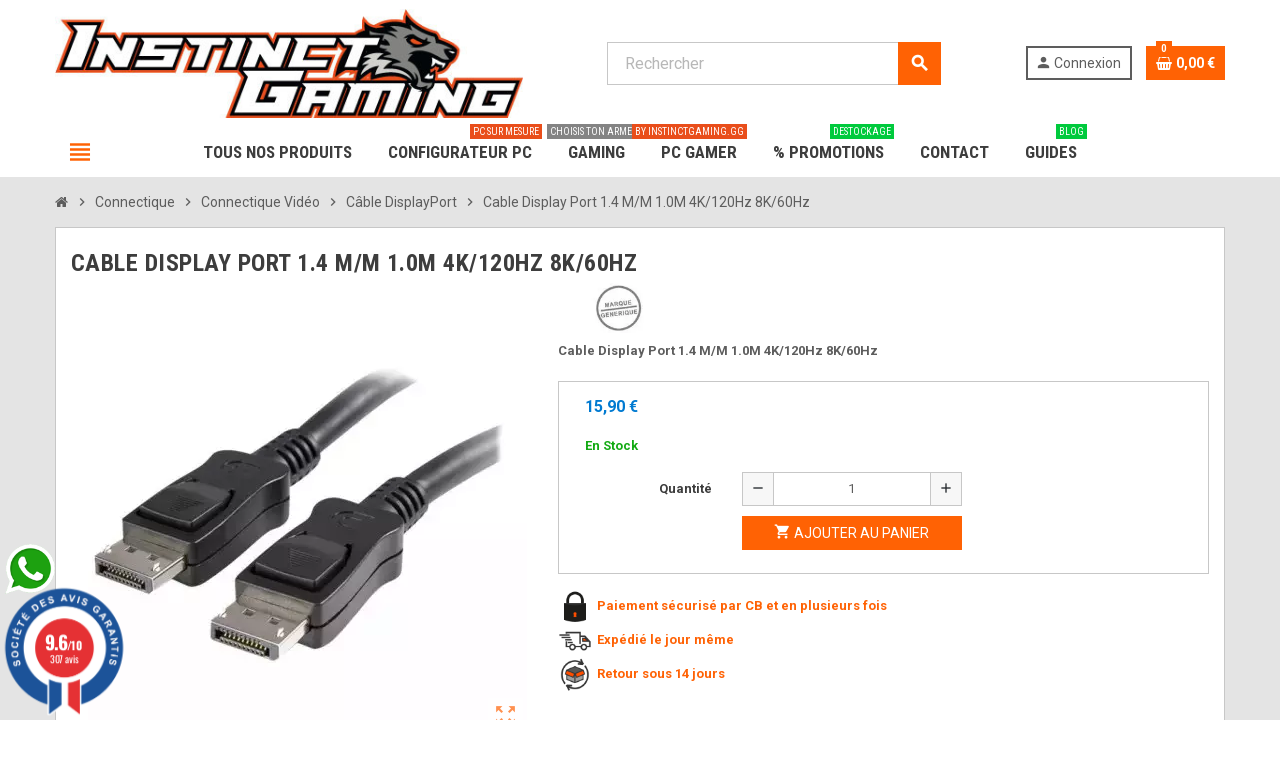

--- FILE ---
content_type: text/html; charset=utf-8
request_url: https://www.instinctgaming.gg/cable-displayport/cable-display-port-1-4-mm-1-0m-4k120hz-8k60hz
body_size: 23723
content:
<!doctype html><html lang="fr"><head><meta charset="utf-8"><meta name="theme-color" content="#f9f2e8"><meta http-equiv="x-ua-compatible" content="ie=edge"><title>Cable Display Port 1.4 M/M 1.0M 4K/120Hz 8K/60Hz</title><script data-keepinline="true">var cdcGtmApi = '//www.instinctgaming.gg/module/cdc_googletagmanager/async';
    var ajaxShippingEvent = 1;
    var ajaxPaymentEvent = 1;

/* datalayer */
dataLayer = window.dataLayer || [];
    let cdcDatalayer = {"pageCategory":"product","event":"view_item","ecommerce":{"currency":"EUR","items":[{"item_name":"Cable Display Port 1.4 M/M 1.0M 4K/120Hz 8K/60Hz","item_id":"8984","price":"15.9","price_tax_exc":"13.25","price_tax_inc":"15.9","item_brand":"Generique","item_category":"Unknown category name","item_category2":"Unknown category name","item_category3":"Unknown category name","quantity":3,"google_business_vertical":"retail","wholesale_price":"3.49"}],"value":"15.9"},"google_tag_params":{"ecomm_pagetype":"product","ecomm_prodid":"8984","ecomm_totalvalue":15.9,"ecomm_totalvalue_tax_exc":13.25,"ecomm_category":"Unknown category name"}};
    dataLayer.push(cdcDatalayer);

/* call to GTM Tag */
(function(w,d,s,l,i){w[l]=w[l]||[];w[l].push({'gtm.start':
new Date().getTime(),event:'gtm.js'});var f=d.getElementsByTagName(s)[0],
j=d.createElement(s),dl=l!='dataLayer'?'&l='+l:'';j.async=true;j.src=
'https://www.googletagmanager.com/gtm.js?id='+i+dl;f.parentNode.insertBefore(j,f);
})(window,document,'script','dataLayer','GTM-WFF454S');

/* async call to avoid cache system for dynamic data */
var cdcgtmreq = new XMLHttpRequest();
cdcgtmreq.onreadystatechange = function() {
    if (cdcgtmreq.readyState == XMLHttpRequest.DONE ) {
        if (cdcgtmreq.status == 200) {
          	var datalayerJs = cdcgtmreq.responseText;
            try {
                var datalayerObj = JSON.parse(datalayerJs);
                dataLayer = dataLayer || [];
                dataLayer.push(datalayerObj);
            } catch(e) {
               console.log("[CDCGTM] error while parsing json");
            }

                    }
        dataLayer.push({
          'event': 'datalayer_ready'
        });
    }
};
cdcgtmreq.open("GET", "//www.instinctgaming.gg/module/cdc_googletagmanager/async?action=user" /*+ "?" + new Date().getTime()*/, true);
cdcgtmreq.setRequestHeader('X-Requested-With', 'XMLHttpRequest');
cdcgtmreq.send();</script> <meta name="description" content="Acheter au meilleur prix votre câble display Port 1.4 M/M 1.0M 4K/120Hz 8K/60Hz pas cher sur instinctgaming.gg"><meta name="keywords" content=""><meta name="robots" content="index,index"><link rel="canonical" href="https://www.instinctgaming.gg/cable-displayport/cable-display-port-1-4-mm-1-0m-4k120hz-8k60hz"><link rel="alternate" href="https://www.instinctgaming.gg/cable-displayport/cable-display-port-1-4-mm-1-0m-4k120hz-8k60hz" hreflang="fr-fr"><meta name="viewport" content="width=device-width, initial-scale=1, shrink-to-fit=no"><link rel="icon" type="image/vnd.microsoft.icon" href="/img/favicon.ico?1704971543"><link rel="shortcut icon" type="image/x-icon" href="/img/favicon.ico?1704971543"><link rel="stylesheet" href="https://cdn.jsdelivr.net/npm/@alma/widgets@4.x.x/dist/widgets.min.css" type="text/css" media="all"><link rel="stylesheet" href="https://www.instinctgaming.gg/themes/instinctgaming/assets/cache/theme-e3de97348.css" type="text/css" media="all"> <script type="text/javascript">var ASSearchUrl = "https:\/\/www.instinctgaming.gg\/module\/pm_advancedsearch4\/advancedsearch4";
        var AdvancedEmailGuardData = {"meta":{"isGDPREnabled":true,"isLegacyOPCEnabled":false,"isLegacyMAModuleEnabled":false,"validationError":null},"settings":{"recaptcha":{"type":"v3","key":"6LdGsUojAAAAABmvv7EC01wl_o6BhxLrtP5kjk0t","forms":{"contact_us":{"size":"normal","align":"offset","offset":3},"register":{"size":"normal","align":"center","offset":1},"login":{"size":"normal","align":"center","offset":1},"reset_password":{"size":"normal","align":"center","offset":1},"quick_order":{"size":"normal","align":"center","offset":1},"newsletter":{"size":"normal","align":"left","offset":1},"write_review":{"size":"normal","align":"left","offset":1},"notify_when_in_stock":{"size":"normal","align":"left","offset":1},"send_to_friend":{"size":"normal","align":"left","offset":1}},"language":"shop","theme":"light","position":"bottomleft","hidden":true,"deferred":false}},"context":{"ps":{"v17":true,"v17pc":true,"v17ch":false,"v16":false,"v161":false,"v15":false},"languageCode":"fr","pageName":"product"},"trans":{"genericError":"Une erreur s'est produite, veuillez r\u00e9essayer."}};
        var always_load_content = false;
        var as4_orderBySalesAsc = "Meilleures ventes en dernier";
        var as4_orderBySalesDesc = "Meilleures ventes en premier";
        var close_lightbox = "fermer";
        var etsSeoFo = {"currentController":"product","conf":{"removeId":true}};
        var jolisearch = {"amb_joli_search_action":"https:\/\/www.instinctgaming.gg\/recherche","amb_joli_search_link":"https:\/\/www.instinctgaming.gg\/recherche","amb_joli_search_controller":"jolisearch","blocksearch_type":"top","show_cat_desc":0,"ga_acc":0,"id_lang":4,"url_rewriting":1,"use_autocomplete":1,"minwordlen":2,"l_products":"Nos produits","l_manufacturers":"Nos marques","l_suppliers":"Nos fournisseurs","l_categories":"Nos cat\u00e9gories","l_no_results_found":"Aucun produit ne correspond \u00e0 cette recherche","l_more_results":"Montrer tous les r\u00e9sultats \u00bb","ENT_QUOTES":3,"jolisearch_position":{"my":"right top","at":"right bottom","collision":"flipfit none"},"classes":"ps17","display_manufacturer":"","display_supplier":"","display_category":"","use_mobile_ux":"","mobile_media_breakpoint":"576","mobile_opening_selector":"","show_add_to_cart_button":"","add_to_cart_button_style":1,"show_features":"1","feature_ids":[],"show_feature_values_only":false,"show_price":"1","theme":"modern","autocomplete_target":"body"};
        var prestashop = {"cart":{"products":[],"totals":{"total":{"type":"total","label":"Total","amount":0,"value":"0,00\u00a0\u20ac"},"total_including_tax":{"type":"total","label":"Total TTC","amount":0,"value":"0,00\u00a0\u20ac"},"total_excluding_tax":{"type":"total","label":"Total HT :","amount":0,"value":"0,00\u00a0\u20ac"}},"subtotals":{"products":{"type":"products","label":"Sous-total","amount":0,"value":"0,00\u00a0\u20ac"},"discounts":null,"shipping":{"type":"shipping","label":"Livraison","amount":0,"value":"gratuit"},"tax":{"type":"tax","label":"Taxes incluses (TVA)","amount":0,"value":"0,00\u00a0\u20ac"}},"products_count":0,"summary_string":"0 articles","vouchers":{"allowed":1,"added":[]},"discounts":[],"minimalPurchase":1,"minimalPurchaseRequired":"Un montant total minimum de 1,00\u00a0\u20acs HT est requis pour valider votre commande. Le montant actuel de votre commande est de 0,00\u00a0\u20ac HT."},"currency":{"name":"Euro","iso_code":"EUR","iso_code_num":"978","sign":"\u20ac"},"customer":{"lastname":null,"firstname":null,"email":null,"birthday":null,"newsletter":null,"newsletter_date_add":null,"optin":null,"website":null,"company":null,"siret":null,"ape":null,"is_logged":false,"gender":{"type":null,"name":null},"addresses":[]},"language":{"name":"Fran\u00e7ais (French)","iso_code":"fr","locale":"fr-FR","language_code":"fr-fr","is_rtl":"0","date_format_lite":"d\/m\/Y","date_format_full":"d\/m\/Y H:i:s","id":4},"page":{"title":"","canonical":null,"meta":{"title":"Cable Display Port 1.4 M\/M 1.0M 4K\/120Hz 8K\/60Hz","description":"Acheter au meilleur prix votre c\u00e2ble display Port 1.4 M\/M 1.0M 4K\/120Hz 8K\/60Hz pas cher sur instinctgaming.gg","keywords":"","robots":"index"},"page_name":"product","body_classes":{"lang-fr":true,"lang-rtl":false,"country-FR":true,"currency-EUR":true,"layout-full-width":true,"page-product":true,"tax-display-enabled":true,"product-id-8984":true,"product-Cable Display Port 1.4 M\/M 1.0M 4K\/120Hz 8K\/60Hz":true,"product-id-category-308":true,"product-id-manufacturer-54":true,"product-id-supplier-0":true,"product-available-for-order":true},"admin_notifications":[]},"shop":{"name":"Instinct Gaming","logo":"\/img\/instinct-gaming-logo-1704971543.jpg","stores_icon":"\/img\/discount-hardware-logo_stores-1423735449.gif","favicon":"\/img\/favicon.ico"},"urls":{"base_url":"https:\/\/www.instinctgaming.gg\/","current_url":"https:\/\/www.instinctgaming.gg\/cable-displayport\/cable-display-port-1-4-mm-1-0m-4k120hz-8k60hz","shop_domain_url":"https:\/\/www.instinctgaming.gg","img_ps_url":"https:\/\/www.instinctgaming.gg\/img\/","img_cat_url":"https:\/\/www.instinctgaming.gg\/img\/c\/","img_lang_url":"https:\/\/www.instinctgaming.gg\/img\/l\/","img_prod_url":"https:\/\/www.instinctgaming.gg\/img\/p\/","img_manu_url":"https:\/\/www.instinctgaming.gg\/img\/m\/","img_sup_url":"https:\/\/www.instinctgaming.gg\/img\/su\/","img_ship_url":"https:\/\/www.instinctgaming.gg\/img\/s\/","img_store_url":"https:\/\/www.instinctgaming.gg\/img\/st\/","img_col_url":"https:\/\/www.instinctgaming.gg\/img\/co\/","img_url":"https:\/\/www.instinctgaming.gg\/themes\/instinctgaming\/assets\/img\/","css_url":"https:\/\/www.instinctgaming.gg\/themes\/instinctgaming\/assets\/css\/","js_url":"https:\/\/www.instinctgaming.gg\/themes\/instinctgaming\/assets\/js\/","pic_url":"https:\/\/www.instinctgaming.gg\/upload\/","pages":{"address":"https:\/\/www.instinctgaming.gg\/adresse","addresses":"https:\/\/www.instinctgaming.gg\/adresses","authentication":"https:\/\/www.instinctgaming.gg\/authentification","cart":"https:\/\/www.instinctgaming.gg\/panier","category":"https:\/\/www.instinctgaming.gg\/index.php?controller=category","cms":"https:\/\/www.instinctgaming.gg\/index.php?controller=cms","contact":"https:\/\/www.instinctgaming.gg\/contactez-nous","discount":"https:\/\/www.instinctgaming.gg\/bons-de-reduction","guest_tracking":"https:\/\/www.instinctgaming.gg\/suivi-commande-invite","history":"https:\/\/www.instinctgaming.gg\/historique-des-commandes","identity":"https:\/\/www.instinctgaming.gg\/identite","index":"https:\/\/www.instinctgaming.gg\/","my_account":"https:\/\/www.instinctgaming.gg\/mon-compte","order_confirmation":"https:\/\/www.instinctgaming.gg\/index.php?controller=order-confirmation","order_detail":"https:\/\/www.instinctgaming.gg\/index.php?controller=order-detail","order_follow":"https:\/\/www.instinctgaming.gg\/details-de-la-commande","order":"https:\/\/www.instinctgaming.gg\/commande","order_return":"https:\/\/www.instinctgaming.gg\/index.php?controller=order-return","order_slip":"https:\/\/www.instinctgaming.gg\/avoirs","pagenotfound":"https:\/\/www.instinctgaming.gg\/page-non-trouvee","password":"https:\/\/www.instinctgaming.gg\/mot-de-passe-oublie","pdf_invoice":"https:\/\/www.instinctgaming.gg\/index.php?controller=pdf-invoice","pdf_order_return":"https:\/\/www.instinctgaming.gg\/index.php?controller=pdf-order-return","pdf_order_slip":"https:\/\/www.instinctgaming.gg\/index.php?controller=pdf-order-slip","prices_drop":"https:\/\/www.instinctgaming.gg\/promotions","product":"https:\/\/www.instinctgaming.gg\/index.php?controller=product","search":"https:\/\/www.instinctgaming.gg\/search","sitemap":"https:\/\/www.instinctgaming.gg\/plan-du-site","stores":"https:\/\/www.instinctgaming.gg\/magasins","supplier":"https:\/\/www.instinctgaming.gg\/fournisseurs","register":"https:\/\/www.instinctgaming.gg\/authentification?create_account=1","order_login":"https:\/\/www.instinctgaming.gg\/commande?login=1"},"alternative_langs":{"fr-fr":"https:\/\/www.instinctgaming.gg\/cable-displayport\/cable-display-port-1-4-mm-1-0m-4k120hz-8k60hz"},"theme_assets":"\/themes\/instinctgaming\/assets\/","actions":{"logout":"https:\/\/www.instinctgaming.gg\/?mylogout="},"no_picture_image":{"bySize":{"cart_default":{"url":"https:\/\/www.instinctgaming.gg\/img\/p\/fr-default-cart_default.jpg","width":90,"height":90},"small_default":{"url":"https:\/\/www.instinctgaming.gg\/img\/p\/fr-default-small_default.jpg","width":90,"height":90},"home_default":{"url":"https:\/\/www.instinctgaming.gg\/img\/p\/fr-default-home_default.jpg","width":278,"height":278},"medium_default":{"url":"https:\/\/www.instinctgaming.gg\/img\/p\/fr-default-medium_default.jpg","width":455,"height":455},"large_default":{"url":"https:\/\/www.instinctgaming.gg\/img\/p\/fr-default-large_default.jpg","width":800,"height":800}},"small":{"url":"https:\/\/www.instinctgaming.gg\/img\/p\/fr-default-cart_default.jpg","width":90,"height":90},"medium":{"url":"https:\/\/www.instinctgaming.gg\/img\/p\/fr-default-home_default.jpg","width":278,"height":278},"large":{"url":"https:\/\/www.instinctgaming.gg\/img\/p\/fr-default-large_default.jpg","width":800,"height":800},"legend":""}},"configuration":{"display_taxes_label":true,"display_prices_tax_incl":true,"is_catalog":false,"show_prices":true,"opt_in":{"partner":false},"quantity_discount":{"type":"price","label":"Prix"},"voucher_enabled":1,"return_enabled":1},"field_required":[],"breadcrumb":{"links":[{"title":"Accueil","url":"https:\/\/www.instinctgaming.gg\/"},{"title":"Connectique","url":"https:\/\/www.instinctgaming.gg\/connectique"},{"title":"Connectique Vid\u00e9o","url":"https:\/\/www.instinctgaming.gg\/connectique-video"},{"title":"C\u00e2ble DisplayPort","url":"https:\/\/www.instinctgaming.gg\/cable-displayport"},{"title":"Cable Display Port 1.4 M\/M 1.0M 4K\/120Hz 8K\/60Hz","url":"https:\/\/www.instinctgaming.gg\/cable-displayport\/cable-display-port-1-4-mm-1-0m-4k120hz-8k60hz"}],"count":5},"link":{"protocol_link":"https:\/\/","protocol_content":"https:\/\/"},"time":1769040759,"static_token":"122e5c029843f8005459db7f09b8dc0e","token":"4aed55083682ef7741efee22796f2612"};
        var productrequestinfo_secure_key = "e1b951c0d86aae0584d019330ab0de7594e68c92";
        var psemailsubscription_subscription = "https:\/\/www.instinctgaming.gg\/module\/ps_emailsubscription\/subscription";
        var psr_icon_color = false;
        var ssIsCeInstalled = false;
        var ss_link_image_webp = "https:\/\/www.instinctgaming.gg\/modules\/ets_superspeed\/views\/img\/en.webp";
        var varCustomActionAddToCart = 1;
        var varCustomActionAddVoucher = 1;
        var varGetFinalDateController = "https:\/\/www.instinctgaming.gg\/module\/zonethememanager\/getFinalDate";
        var varGetFinalDateMiniatureController = "https:\/\/www.instinctgaming.gg\/module\/zonethememanager\/getFinalDateMiniature";
        var varMobileStickyMenu = 0;
        var varPSAjaxCart = 1;
        var varPageProgressBar = 0;
        var varProductCommentGradeController = "https:\/\/www.instinctgaming.gg\/module\/zonethememanager\/CommentGrade";
        var varProductPendingRefreshIcon = 1;
        var varSidebarCart = 1;
        var varStickyMenu = 1;
        var younitedpay = {"url_product":"https:\/\/www.instinctgaming.gg\/module\/younitedpay\/product","hook_product":"displayProductAdditionalInfo","type":"product","id_product":8984};</script> <script type="text/javascript">var sp_link_base ='https://www.instinctgaming.gg';</script> <style></style> <script type="text/javascript">function renderDataAjax(jsonData)
{
    for (var key in jsonData) {
	    if(key=='java_script')
        {
            $('body').append(jsonData[key]);
        }
        else
            if($('#ets_speed_dy_'+key).length)
            {
                if($('#ets_speed_dy_'+key+' #layer_cart').length)
                {
                    $('#ets_speed_dy_'+key).before($('#ets_speed_dy_'+key+' #layer_cart').clone());
                    $('#ets_speed_dy_'+key+' #layer_cart').remove();
                    $('#layer_cart').before('<div class="layer_cart_overlay"></div>');
                }
                $('.ets_speed_dynamic_hook[id="ets_speed_dy_'+key+'"]').replaceWith(jsonData[key]);
            }
              
    }
    if($('#header .shopping_cart').length && $('#header .cart_block').length)
    {
        var shopping_cart = new HoverWatcher('#header .shopping_cart');
        var cart_block = new HoverWatcher('#header .cart_block');
        $("#header .shopping_cart a:first").hover(
    		function(){
    			if (ajaxCart.nb_total_products > 0 || parseInt($('.ajax_cart_quantity').html()) > 0)
    				$("#header .cart_block").stop(true, true).slideDown(450);
    		},
    		function(){
    			setTimeout(function(){
    				if (!shopping_cart.isHoveringOver() && !cart_block.isHoveringOver())
    					$("#header .cart_block").stop(true, true).slideUp(450);
    			}, 200);
    		}
    	);
    }
    if(typeof jsonData.custom_js!== undefined && jsonData.custom_js)
        $('head').append('<script src="'+sp_link_base+'/modules/ets_superspeed/views/js/script_custom.js">');
}</script> <style>.layered_filter_ul .radio,.layered_filter_ul .checkbox {
    display: inline-block;
}
.ets_speed_dynamic_hook .cart-products-count{
    display:none!important;
}
.ets_speed_dynamic_hook .ajax_cart_quantity ,.ets_speed_dynamic_hook .ajax_cart_product_txt,.ets_speed_dynamic_hook .ajax_cart_product_txt_s{
    display:none!important;
}
.ets_speed_dynamic_hook .shopping_cart > a:first-child:after {
    display:none!important;
}</style> <script type="application/ld+json" id="adpmicrodatos-organization-ps17v5.5.3">{
    "name" : "Instinct Gaming",
    "url" : "https:\/\/www.instinctgaming.gg\/",
    "logo" : [
    	{

    	"@type" : "ImageObject",
    	"url" : "https://www.instinctgaming.gg/img/instinct-gaming-logo-1704971543.jpg"
    	}
    ],
        "email" : "contact@instinctgaming.gg",
    			"address": {
	    "@type": "PostalAddress",
	    "addressLocality": "Gardanne",
	    "postalCode": "13120",
	    "streetAddress": "Hardware Informatique 57 Avenue de Nice",
	    "addressRegion": "",
	    "addressCountry": "FR"
	},
				
	"@context": "http://schema.org",
	"@type" : "Organization"
}</script>  <script type="application/ld+json" id="adpmicrodatos-webpage-ps17v5.5.3">{
    "@context": "http://schema.org",
    "@type" : "WebPage",
    "isPartOf": [{
        "@type":"WebSite",
        "url":  "https://www.instinctgaming.gg/",
        "name": "Instinct Gaming"
    }],
    "name": "Cable Display Port 1.4 M\/M 1.0M 4K\/120Hz 8K\/60Hz",
    "url": "https://www.instinctgaming.gg/cable-displayport/cable-display-port-1-4-mm-1-0m-4k120hz-8k60hz"
}</script>  <script type="application/ld+json" id="adpmicrodatos-breadcrumblist-ps17v5.5.3">{
        "itemListElement": [
            {
                "item": "https:\/\/www.instinctgaming.gg\/racine",
                "name": "Racine",
                "position": 1,
                "@type": "ListItem"
            }, 
            {
                "item": "https:\/\/www.instinctgaming.gg\/",
                "name": "Tous nos produits",
                "position": 2,
                "@type": "ListItem"
            }, 
            {
                "item": "https:\/\/www.instinctgaming.gg\/connectique",
                "name": "Connectique",
                "position": 3,
                "@type": "ListItem"
            }, 
            {
                "item": "https:\/\/www.instinctgaming.gg\/connectique-video",
                "name": "Connectique Vid\u00e9o",
                "position": 4,
                "@type": "ListItem"
            }, 
            {
                "item": "https:\/\/www.instinctgaming.gg\/cable-displayport",
                "name": "C\u00e2ble DisplayPort",
                "position": 5,
                "@type": "ListItem"
            } 
        ],
        "@context": "https://schema.org/",
        "@type": "BreadcrumbList"
    }</script>  <script type="application/ld+json" id="adpmicrodatos-product-ps17v5.5.3">{
    "name": "Cable Display Port 1.4 M\/M 1.0M 4K\/120Hz 8K\/60Hz",
    "image": ["https:\/\/www.instinctgaming.gg\/27594-large_default\/cable-display-port-1-4-mm-1-0m-4k120hz-8k60hz.webp"],
    "url": "https:\/\/www.instinctgaming.gg\/cable-displayport\/cable-display-port-1-4-mm-1-0m-4k120hz-8k60hz",
    "productID": 8984,
            "gtin13": "4052792062069",
        "category": "cable-displayport",
    "sku": "CADP1.4-1.0M",
    "brand": {
        "@type": "Brand",
        "name": "G\u00e9n\u00e9rique"
    },
    "weight": {
        "@type": "QuantitativeValue",
        "value": "0.500000",
        "unitcode": "kg"
    },
    "description": "Cable Display Port 1.4 M\/M 1.0M 4K\/120Hz 8K\/60Hz",
    "additionalProperty" : [
        {
            "@type": "PropertyValue",
            "name": "Garantie Constructeur (Mois)",
            "value": 12
        }, 
        {
            "@type": "PropertyValue",
            "name": "R\u00e9f\u00e9rence Fabricant",
            "value": "CDA0104"
        }, 
        {
            "@type": "PropertyValue",
            "name": "Dimensions (LxPxH)",
            "value": "1m"
        }, 
        {
            "@type": "PropertyValue",
            "name": "Couleur",
            "value": "Noir"
        } 
    ],     "offers": {
        "availability": "https://schema.org/InStock",
              "price": "15.90",
          "priceCurrency": "EUR",
        "url": "https:\/\/www.instinctgaming.gg\/cable-displayport\/cable-display-port-1-4-mm-1-0m-4k120hz-8k60hz",
              "itemCondition": "https://schema.org/NewCondition",
                "seller":{
            "name": "Instinct Gaming",
            "@type": "Organization"
        },
    
    "hasMerchantReturnPolicy": {

"applicableCountry": "FR",
"returnPolicyCategory": "MerchantReturnFiniteReturnWindow",
"merchantReturnDays": "15",
"returnMethod": "ReturnByMail",
"returnFees": "ReturnFeesCustomerResponsibility",


    "@type": "MerchantReturnPolicy"
  },

      "shippingDetails": {
  "@type": "OfferShippingDetails",
  "shippingRate": {
    "@type": "MonetaryAmount",
    "value": 0,
    "currency": "EUR"
  },
  "shippingDestination": {
    "@type": "DefinedRegion",
    "addressCountry": "FR"
  },
  "deliveryTime": {
    "@type": "ShippingDeliveryTime",
    "handlingTime": {
      "@type": "QuantitativeValue",
      "minValue": "1",
      "maxValue": "1",
      "unitCode": "DAY"
    },
    "transitTime": {
      "@type": "QuantitativeValue",
      "minValue": "1",
      "maxValue": "3",
      "unitCode": "DAY"
    }
  }
},          "@type": "Offer"
  },    "isRelatedTo": [
        {
            "productID": "8435739902196",
            "name": "Cable Display Port 2.1 M\/M 2.0M 4K\/240Hz 8K\/120Hz",
            "image": ["https:\/\/www.instinctgaming.gg\/31599-large_default\/cable-display-port-21-2m.webp","https:\/\/www.instinctgaming.gg\/31600-large_default\/cable-display-port-21-2m.webp"],
            "url": "https:\/\/www.instinctgaming.gg\/\/cable-display-port-21-2m",
            "gtin13": "8435739902196",
                "sku": "CADP2.1-2.0M",
            "brand": {
                "name": "G\u00e9n\u00e9rique",
                "@type": "Brand"
            },
            "description": "Cable Display Port 2.1 M\/M 2.0M 4K\/240Hz 8K\/120Hz",
     "offers": {
        "availability": "https://schema.org/InStock",
              "price": "19.90",
          "priceCurrency": "EUR",
        "url": "https:\/\/www.instinctgaming.gg\/\/cable-display-port-21-2m",
              "itemCondition": "https://schema.org/NewCondition",
                "seller":{
            "name": "Instinct Gaming",
            "@type": "Organization"
        },
    
    "hasMerchantReturnPolicy": {

"applicableCountry": "FR",
"returnPolicyCategory": "MerchantReturnFiniteReturnWindow",
"merchantReturnDays": "15",
"returnMethod": "ReturnByMail",
"returnFees": "ReturnFeesCustomerResponsibility",


    "@type": "MerchantReturnPolicy"
  },

      "shippingDetails": {
  "@type": "OfferShippingDetails",
  "shippingRate": {
    "@type": "MonetaryAmount",
    "value": 0,
    "currency": "EUR"
  },
  "shippingDestination": {
    "@type": "DefinedRegion",
    "addressCountry": "FR"
  },
  "deliveryTime": {
    "@type": "ShippingDeliveryTime",
    "handlingTime": {
      "@type": "QuantitativeValue",
      "minValue": "1",
      "maxValue": "1",
      "unitCode": "DAY"
    },
    "transitTime": {
      "@type": "QuantitativeValue",
      "minValue": "1",
      "maxValue": "3",
      "unitCode": "DAY"
    }
  }
},          "@type": "Offer"
  },            "@type": "Product"
        }, 
        {
            "productID": "4016032438595",
            "name": "Cable DisplayPort 1.4 vers HDMI 2.0 M\/M 2.0M 4k 60Hz",
            "image": ["https:\/\/www.instinctgaming.gg\/19297-large_default\/cable-displayport---hdmi-mm-2m-1920x1080.webp"],
            "url": "https:\/\/www.instinctgaming.gg\/\/cable-displayport---hdmi-mm-2m-1920x1080",
            "gtin13": "4016032438595",
                "sku": "CADP-HDMI-2M",
            "brand": {
                "name": "G\u00e9n\u00e9rique",
                "@type": "Brand"
            },
            "description": "Cable DisplayPort -> HDMI M\/M 2M 1920x1080",
     "offers": {
        "availability": "https://schema.org/InStock",
              "price": "22.90",
          "priceCurrency": "EUR",
        "url": "https:\/\/www.instinctgaming.gg\/\/cable-displayport---hdmi-mm-2m-1920x1080",
              "itemCondition": "https://schema.org/NewCondition",
                "seller":{
            "name": "Instinct Gaming",
            "@type": "Organization"
        },
    
    "hasMerchantReturnPolicy": {

"applicableCountry": "FR",
"returnPolicyCategory": "MerchantReturnFiniteReturnWindow",
"merchantReturnDays": "15",
"returnMethod": "ReturnByMail",
"returnFees": "ReturnFeesCustomerResponsibility",


    "@type": "MerchantReturnPolicy"
  },

      "shippingDetails": {
  "@type": "OfferShippingDetails",
  "shippingRate": {
    "@type": "MonetaryAmount",
    "value": 0,
    "currency": "EUR"
  },
  "shippingDestination": {
    "@type": "DefinedRegion",
    "addressCountry": "FR"
  },
  "deliveryTime": {
    "@type": "ShippingDeliveryTime",
    "handlingTime": {
      "@type": "QuantitativeValue",
      "minValue": "1",
      "maxValue": "1",
      "unitCode": "DAY"
    },
    "transitTime": {
      "@type": "QuantitativeValue",
      "minValue": "1",
      "maxValue": "3",
      "unitCode": "DAY"
    }
  }
},          "@type": "Offer"
  },            "@type": "Product"
        }, 
        {
            "productID": 4502,
            "name": "Cable Display Port 1.2 M\/M 5.0M Ultra HD\/4K 3840x2160",
            "image": ["https:\/\/www.instinctgaming.gg\/11789-large_default\/cable-display-port-1_2-mm-5_0m-ultra-hd4k-3840x2160.webp"],
            "url": "https:\/\/www.instinctgaming.gg\/\/cable-display-port-1_2-mm-5_0m-ultra-hd4k-3840x2160",
            "gtin13": "",
                "sku": "CADP1.2-5.0M",
            "brand": {
                "name": "G\u00e9n\u00e9rique",
                "@type": "Brand"
            },
            "description": "Cable Display Port 1.2 M\/M 5.0M Ultra HD\/4K 3840x2160",
     "offers": {
        "availability": "https://schema.org/InStock",
              "price": "24.99",
          "priceCurrency": "EUR",
        "url": "https:\/\/www.instinctgaming.gg\/\/cable-display-port-1_2-mm-5_0m-ultra-hd4k-3840x2160",
              "itemCondition": "https://schema.org/NewCondition",
                "seller":{
            "name": "Instinct Gaming",
            "@type": "Organization"
        },
    
    "hasMerchantReturnPolicy": {

"applicableCountry": "FR",
"returnPolicyCategory": "MerchantReturnFiniteReturnWindow",
"merchantReturnDays": "15",
"returnMethod": "ReturnByMail",
"returnFees": "ReturnFeesCustomerResponsibility",


    "@type": "MerchantReturnPolicy"
  },

      "shippingDetails": {
  "@type": "OfferShippingDetails",
  "shippingRate": {
    "@type": "MonetaryAmount",
    "value": 0,
    "currency": "EUR"
  },
  "shippingDestination": {
    "@type": "DefinedRegion",
    "addressCountry": "FR"
  },
  "deliveryTime": {
    "@type": "ShippingDeliveryTime",
    "handlingTime": {
      "@type": "QuantitativeValue",
      "minValue": "1",
      "maxValue": "1",
      "unitCode": "DAY"
    },
    "transitTime": {
      "@type": "QuantitativeValue",
      "minValue": "1",
      "maxValue": "3",
      "unitCode": "DAY"
    }
  }
},          "@type": "Offer"
  },            "@type": "Product"
        }, 
        {
            "productID": 4685,
            "name": "Cable DisplayPort\/M vers DVI\/M 24+1 2.0M 1920x1080",
            "image": ["https:\/\/www.instinctgaming.gg\/4340-large_default\/cable-display-portm-vers-dvim-24_1-2_0m-25601600.webp"],
            "url": "https:\/\/www.instinctgaming.gg\/\/cable-display-portm-vers-dvim-24_1-2_0m-25601600",
            "gtin13": "",
                "sku": "CADP\/M-DVI\/M2.0M",
            "brand": {
                "name": "G\u00e9n\u00e9rique",
                "@type": "Brand"
            },
            "description": "Cable Display Port\/M vers DVI\/M 24+1 2.0M 2560*1600",
     "offers": {
        "availability": "https://schema.org/InStock",
              "price": "17.90",
          "priceCurrency": "EUR",
        "url": "https:\/\/www.instinctgaming.gg\/\/cable-display-portm-vers-dvim-24_1-2_0m-25601600",
              "itemCondition": "https://schema.org/NewCondition",
                "seller":{
            "name": "Instinct Gaming",
            "@type": "Organization"
        },
    
    "hasMerchantReturnPolicy": {

"applicableCountry": "FR",
"returnPolicyCategory": "MerchantReturnFiniteReturnWindow",
"merchantReturnDays": "15",
"returnMethod": "ReturnByMail",
"returnFees": "ReturnFeesCustomerResponsibility",


    "@type": "MerchantReturnPolicy"
  },

      "shippingDetails": {
  "@type": "OfferShippingDetails",
  "shippingRate": {
    "@type": "MonetaryAmount",
    "value": 0,
    "currency": "EUR"
  },
  "shippingDestination": {
    "@type": "DefinedRegion",
    "addressCountry": "FR"
  },
  "deliveryTime": {
    "@type": "ShippingDeliveryTime",
    "handlingTime": {
      "@type": "QuantitativeValue",
      "minValue": "1",
      "maxValue": "1",
      "unitCode": "DAY"
    },
    "transitTime": {
      "@type": "QuantitativeValue",
      "minValue": "1",
      "maxValue": "3",
      "unitCode": "DAY"
    }
  }
},          "@type": "Offer"
  },            "@type": "Product"
        }, 
        {
            "productID": 5067,
            "name": "Cable Mini DisplayPort vers DisplayPort 1.2 M\/M 1.0M Ultra HD\/4K",
            "image": ["https:\/\/www.instinctgaming.gg\/7779-large_default\/cable-mini-displayport---displayport-1_2-mm-1_0m-ultra-hd4k.webp"],
            "url": "https:\/\/www.instinctgaming.gg\/\/cable-mini-displayport---displayport-1_2-mm-1_0m-ultra-hd4k",
            "gtin13": "",
                "sku": "CAMDP-DP-1.0M",
            "brand": {
                "name": "G\u00e9n\u00e9rique",
                "@type": "Brand"
            },
            "description": "Cable Mini DisplayPort -&gt; DisplayPort 1.2 M\/M 1.0M Ultra HD\/4K",
     "offers": {
        "availability": "https://schema.org/InStock",
              "price": "14.99",
          "priceCurrency": "EUR",
        "url": "https:\/\/www.instinctgaming.gg\/\/cable-mini-displayport---displayport-1_2-mm-1_0m-ultra-hd4k",
              "itemCondition": "https://schema.org/NewCondition",
                "seller":{
            "name": "Instinct Gaming",
            "@type": "Organization"
        },
    
    "hasMerchantReturnPolicy": {

"applicableCountry": "FR",
"returnPolicyCategory": "MerchantReturnFiniteReturnWindow",
"merchantReturnDays": "15",
"returnMethod": "ReturnByMail",
"returnFees": "ReturnFeesCustomerResponsibility",


    "@type": "MerchantReturnPolicy"
  },

      "shippingDetails": {
  "@type": "OfferShippingDetails",
  "shippingRate": {
    "@type": "MonetaryAmount",
    "value": 0,
    "currency": "EUR"
  },
  "shippingDestination": {
    "@type": "DefinedRegion",
    "addressCountry": "FR"
  },
  "deliveryTime": {
    "@type": "ShippingDeliveryTime",
    "handlingTime": {
      "@type": "QuantitativeValue",
      "minValue": "1",
      "maxValue": "1",
      "unitCode": "DAY"
    },
    "transitTime": {
      "@type": "QuantitativeValue",
      "minValue": "1",
      "maxValue": "3",
      "unitCode": "DAY"
    }
  }
},          "@type": "Offer"
  },            "@type": "Product"
        }, 
        {
            "productID": "6922794772298",
            "name": "Cable Mini DisplayPort vers DisplayPort 1.4 M\/M 2.0M 8K 60Hz",
            "image": ["https:\/\/www.instinctgaming.gg\/7787-large_default\/cable-mini-displayport---displayport-1_2-mm-2_0m-ultra-hd4k.webp"],
            "url": "https:\/\/www.instinctgaming.gg\/\/cable-mini-displayport---displayport-1_2-mm-2_0m-ultra-hd4k",
            "gtin13": "6922794772298",
                "sku": "CAMDP-DP-2.0M",
            "brand": {
                "name": "G\u00e9n\u00e9rique",
                "@type": "Brand"
            },
            "description": "Cable Mini DisplayPort -&gt; DisplayPort 1.2 M\/M 2.0M Ultra HD\/4K",
     "offers": {
        "availability": "https://schema.org/InStock",
              "price": "17.90",
          "priceCurrency": "EUR",
        "url": "https:\/\/www.instinctgaming.gg\/\/cable-mini-displayport---displayport-1_2-mm-2_0m-ultra-hd4k",
              "itemCondition": "https://schema.org/NewCondition",
                "seller":{
            "name": "Instinct Gaming",
            "@type": "Organization"
        },
    
    "hasMerchantReturnPolicy": {

"applicableCountry": "FR",
"returnPolicyCategory": "MerchantReturnFiniteReturnWindow",
"merchantReturnDays": "15",
"returnMethod": "ReturnByMail",
"returnFees": "ReturnFeesCustomerResponsibility",


    "@type": "MerchantReturnPolicy"
  },

      "shippingDetails": {
  "@type": "OfferShippingDetails",
  "shippingRate": {
    "@type": "MonetaryAmount",
    "value": 0,
    "currency": "EUR"
  },
  "shippingDestination": {
    "@type": "DefinedRegion",
    "addressCountry": "FR"
  },
  "deliveryTime": {
    "@type": "ShippingDeliveryTime",
    "handlingTime": {
      "@type": "QuantitativeValue",
      "minValue": "1",
      "maxValue": "1",
      "unitCode": "DAY"
    },
    "transitTime": {
      "@type": "QuantitativeValue",
      "minValue": "1",
      "maxValue": "3",
      "unitCode": "DAY"
    }
  }
},          "@type": "Offer"
  },            "@type": "Product"
        }, 
        {
            "productID": 5885,
            "name": "Cable Mini DisplayPort vers VGA M\/M 2M 1920x1080",
            "image": ["https:\/\/www.instinctgaming.gg\/12572-large_default\/cable-mini-displayport-vers-vga-mm-2m-1920x1080.webp"],
            "url": "https:\/\/www.instinctgaming.gg\/\/cable-mini-displayport-vers-vga-mm-2m-1920x1080",
            "gtin13": "",
                "sku": "CAMDP-VGA-2M",
            "brand": {
                "name": "G\u00e9n\u00e9rique",
                "@type": "Brand"
            },
            "description": "Cable Mini DisplayPort vers VGA M\/M 2M 1920x1080",
     "offers": {
        "availability": "https://schema.org/InStock",
              "price": "19.90",
          "priceCurrency": "EUR",
        "url": "https:\/\/www.instinctgaming.gg\/\/cable-mini-displayport-vers-vga-mm-2m-1920x1080",
              "itemCondition": "https://schema.org/NewCondition",
                "seller":{
            "name": "Instinct Gaming",
            "@type": "Organization"
        },
    
    "hasMerchantReturnPolicy": {

"applicableCountry": "FR",
"returnPolicyCategory": "MerchantReturnFiniteReturnWindow",
"merchantReturnDays": "15",
"returnMethod": "ReturnByMail",
"returnFees": "ReturnFeesCustomerResponsibility",


    "@type": "MerchantReturnPolicy"
  },

      "shippingDetails": {
  "@type": "OfferShippingDetails",
  "shippingRate": {
    "@type": "MonetaryAmount",
    "value": 0,
    "currency": "EUR"
  },
  "shippingDestination": {
    "@type": "DefinedRegion",
    "addressCountry": "FR"
  },
  "deliveryTime": {
    "@type": "ShippingDeliveryTime",
    "handlingTime": {
      "@type": "QuantitativeValue",
      "minValue": "1",
      "maxValue": "1",
      "unitCode": "DAY"
    },
    "transitTime": {
      "@type": "QuantitativeValue",
      "minValue": "1",
      "maxValue": "3",
      "unitCode": "DAY"
    }
  }
},          "@type": "Offer"
  },            "@type": "Product"
        }, 
        {
            "productID": "4052792062076",
            "name": "Cable Display Port 1.4 M\/M 2.0M 4K\/120Hz 8K\/60Hz",
            "image": ["https:\/\/www.instinctgaming.gg\/16955-large_default\/cable-display-port-1_4-mm-2_0m-4k120hz-8k60hz.webp"],
            "url": "https:\/\/www.instinctgaming.gg\/\/cable-display-port-1_4-mm-2_0m-4k120hz-8k60hz",
            "gtin13": "4052792062076",
                "sku": "CADP1.4-2.0M",
            "brand": {
                "name": "G\u00e9n\u00e9rique",
                "@type": "Brand"
            },
            "description": "Cable Display Port 1.4 M\/M 2.0M 4K\/120Hz 8K\/60Hz",
     "offers": {
        "availability": "https://schema.org/InStock",
              "price": "17.90",
          "priceCurrency": "EUR",
        "url": "https:\/\/www.instinctgaming.gg\/\/cable-display-port-1_4-mm-2_0m-4k120hz-8k60hz",
              "itemCondition": "https://schema.org/NewCondition",
                "seller":{
            "name": "Instinct Gaming",
            "@type": "Organization"
        },
    
    "hasMerchantReturnPolicy": {

"applicableCountry": "FR",
"returnPolicyCategory": "MerchantReturnFiniteReturnWindow",
"merchantReturnDays": "15",
"returnMethod": "ReturnByMail",
"returnFees": "ReturnFeesCustomerResponsibility",


    "@type": "MerchantReturnPolicy"
  },

      "shippingDetails": {
  "@type": "OfferShippingDetails",
  "shippingRate": {
    "@type": "MonetaryAmount",
    "value": 0,
    "currency": "EUR"
  },
  "shippingDestination": {
    "@type": "DefinedRegion",
    "addressCountry": "FR"
  },
  "deliveryTime": {
    "@type": "ShippingDeliveryTime",
    "handlingTime": {
      "@type": "QuantitativeValue",
      "minValue": "1",
      "maxValue": "1",
      "unitCode": "DAY"
    },
    "transitTime": {
      "@type": "QuantitativeValue",
      "minValue": "1",
      "maxValue": "3",
      "unitCode": "DAY"
    }
  }
},          "@type": "Offer"
  },            "@type": "Product"
        }, 
        {
            "productID": 7740,
            "name": "Cable Display Port 1.4 M\/M 5.0M Ultra HD\/4K 3840x2160",
            "image": ["https:\/\/www.instinctgaming.gg\/27102-large_default\/cable-display-port-1_4-mm-5_0m-ultra-hd4k-3840x2160.webp"],
            "url": "https:\/\/www.instinctgaming.gg\/\/cable-display-port-1_4-mm-5_0m-ultra-hd4k-3840x2160",
            "gtin13": "",
                "sku": "CADP1.4-5.0M",
            "brand": {
                "name": "G\u00e9n\u00e9rique",
                "@type": "Brand"
            },
            "description": "Cable Display Port 1.4 M\/M 5.0M Ultra HD\/4K 3840x2160\r\nLe c\u00e2ble DisplayPort 1.4 M\/M de 5.0 m\u00e8tres offre une connexion haute r\u00e9solution Ultra HD\/4K (3840x2160) entre les appareils compatibles, permettant une exp\u00e9rience visuelle exceptionnelle.",
     "offers": {
        "availability": "https://schema.org/InStock",
              "price": "29.90",
          "priceCurrency": "EUR",
        "url": "https:\/\/www.instinctgaming.gg\/\/cable-display-port-1_4-mm-5_0m-ultra-hd4k-3840x2160",
              "itemCondition": "https://schema.org/NewCondition",
                "seller":{
            "name": "Instinct Gaming",
            "@type": "Organization"
        },
    
    "hasMerchantReturnPolicy": {

"applicableCountry": "FR",
"returnPolicyCategory": "MerchantReturnFiniteReturnWindow",
"merchantReturnDays": "15",
"returnMethod": "ReturnByMail",
"returnFees": "ReturnFeesCustomerResponsibility",


    "@type": "MerchantReturnPolicy"
  },

      "shippingDetails": {
  "@type": "OfferShippingDetails",
  "shippingRate": {
    "@type": "MonetaryAmount",
    "value": 0,
    "currency": "EUR"
  },
  "shippingDestination": {
    "@type": "DefinedRegion",
    "addressCountry": "FR"
  },
  "deliveryTime": {
    "@type": "ShippingDeliveryTime",
    "handlingTime": {
      "@type": "QuantitativeValue",
      "minValue": "1",
      "maxValue": "1",
      "unitCode": "DAY"
    },
    "transitTime": {
      "@type": "QuantitativeValue",
      "minValue": "1",
      "maxValue": "3",
      "unitCode": "DAY"
    }
  }
},          "@type": "Offer"
  },            "@type": "Product"
        }, 
        {
            "productID": "4052792062083",
            "name": "Cable Display Port 1.4 M\/M 3.0M 4K\/120Hz 8K\/60Hz",
            "image": ["https:\/\/www.instinctgaming.gg\/27075-large_default\/cable-display-port-1_4-mm-3_0m-4k120hz-8k60hz.webp"],
            "url": "https:\/\/www.instinctgaming.gg\/\/cable-display-port-1_4-mm-3_0m-4k120hz-8k60hz",
            "gtin13": "4052792062083",
                "sku": "CADP1.4-3.0M",
            "brand": {
                "name": "G\u00e9n\u00e9rique",
                "@type": "Brand"
            },
            "description": "Cable Display Port 1.4 M\/M 3.0M 4K\/120Hz 8K\/60Hz\r\n",
     "offers": {
        "availability": "https://schema.org/InStock",
              "price": "21.90",
          "priceCurrency": "EUR",
        "url": "https:\/\/www.instinctgaming.gg\/\/cable-display-port-1_4-mm-3_0m-4k120hz-8k60hz",
              "itemCondition": "https://schema.org/NewCondition",
                "seller":{
            "name": "Instinct Gaming",
            "@type": "Organization"
        },
    
    "hasMerchantReturnPolicy": {

"applicableCountry": "FR",
"returnPolicyCategory": "MerchantReturnFiniteReturnWindow",
"merchantReturnDays": "15",
"returnMethod": "ReturnByMail",
"returnFees": "ReturnFeesCustomerResponsibility",


    "@type": "MerchantReturnPolicy"
  },

      "shippingDetails": {
  "@type": "OfferShippingDetails",
  "shippingRate": {
    "@type": "MonetaryAmount",
    "value": 0,
    "currency": "EUR"
  },
  "shippingDestination": {
    "@type": "DefinedRegion",
    "addressCountry": "FR"
  },
  "deliveryTime": {
    "@type": "ShippingDeliveryTime",
    "handlingTime": {
      "@type": "QuantitativeValue",
      "minValue": "1",
      "maxValue": "1",
      "unitCode": "DAY"
    },
    "transitTime": {
      "@type": "QuantitativeValue",
      "minValue": "1",
      "maxValue": "3",
      "unitCode": "DAY"
    }
  }
},          "@type": "Offer"
  },            "@type": "Product"
        }, 
        {
            "productID": "4016032438601",
            "name": "Cable DisplayPort 1.2 vers HDMI 2.0 M\/M 3.0M 4k 60Hz",
            "image": ["https:\/\/www.instinctgaming.gg\/25560-large_default\/CADP-HDMI-3M.webp"],
            "url": "https:\/\/www.instinctgaming.gg\/\/CADP-HDMI-3M",
            "gtin13": "4016032438601",
                "sku": "CADP-HDMI-3M",
            "brand": {
                "name": "G\u00e9n\u00e9rique",
                "@type": "Brand"
            },
            "description": "Cable DisplayPort 1.2 vers HDMI 2.0 M\/M 3m 4k 60Hz \r\n",
     "offers": {
        "availability": "https://schema.org/InStock",
              "price": "24.90",
          "priceCurrency": "EUR",
        "url": "https:\/\/www.instinctgaming.gg\/\/CADP-HDMI-3M",
              "itemCondition": "https://schema.org/NewCondition",
                "seller":{
            "name": "Instinct Gaming",
            "@type": "Organization"
        },
    
    "hasMerchantReturnPolicy": {

"applicableCountry": "FR",
"returnPolicyCategory": "MerchantReturnFiniteReturnWindow",
"merchantReturnDays": "15",
"returnMethod": "ReturnByMail",
"returnFees": "ReturnFeesCustomerResponsibility",


    "@type": "MerchantReturnPolicy"
  },

      "shippingDetails": {
  "@type": "OfferShippingDetails",
  "shippingRate": {
    "@type": "MonetaryAmount",
    "value": 0,
    "currency": "EUR"
  },
  "shippingDestination": {
    "@type": "DefinedRegion",
    "addressCountry": "FR"
  },
  "deliveryTime": {
    "@type": "ShippingDeliveryTime",
    "handlingTime": {
      "@type": "QuantitativeValue",
      "minValue": "1",
      "maxValue": "1",
      "unitCode": "DAY"
    },
    "transitTime": {
      "@type": "QuantitativeValue",
      "minValue": "1",
      "maxValue": "3",
      "unitCode": "DAY"
    }
  }
},          "@type": "Offer"
  },            "@type": "Product"
        } 
    ],    "@context": "https://schema.org/",
    "@type": "Product"
}</script> <link href="https://fonts.googleapis.com/css?family=Roboto+Condensed:400,700|Roboto:400,700&amp;subset=cyrillic,cyrillic-ext,greek,greek-ext,latin-ext,vietnamese" rel="stylesheet"><link href="https://instinctgaming.gg/anniversaireIG/customFonts/GothamBook/stylesheet.css" rel="stylesheet"><link href="https://instinctgaming.gg/anniversaireIG/customFonts/GothamBold/stylesheet.css" rel="stylesheet"><link href="https://instinctgaming.gg/anniversaireIG/customFonts/GothamBlack/stylesheet.css" rel="stylesheet"><style type="text/css">a, .btn-outline-primary, .btn-outline-primary.disabled, .btn-outline-primary:disabled, .btn-link, .page-link, .text-primary, .products-selection .total-products p, .products-selection .products-sort-order .product-display .display-select .selected, #header .left-nav-trigger .left-nav-icon, #footer .footer-about-us .fa, #footer .footer-about-us .material-icons, .feature .material-icons, .feature .fa, .feature2 a:hover {color: #ff6204} .btn-primary, .btn-primary.disabled, .btn-primary:disabled, .btn-outline-primary:hover, .btn-outline-primary:not(:disabled):not(.disabled):active, .btn-outline-primary:not(:disabled):not(.disabled).active, .show > .btn-outline-primary.dropdown-toggle, .dropdown-item.active, .dropdown-item:active, .nav-pills .nav-link.active, .nav-pills .show > .nav-link, .page-item.active .page-link, .badge-primary, .progress-bar, .list-group-item.active, .bg-primary, .btn.btn-primary, .btn.btn-primary.disabled, .btn.btn-primary:disabled, .group-span-filestyle .btn-default, .group-span-filestyle .bootstrap-touchspin .btn-touchspin, .bootstrap-touchspin .group-span-filestyle .btn-touchspin, .pagination .page-list .current a, .add-to-cart, .add-to-cart.disabled, .add-to-cart:disabled, .sidebar-currency .currency-list .current .dropdown-item, .sidebar-language .language-list .current .dropdown-item, .pace .pace-progress, .pace-bounce .pace-activity, #header .mobile-header-version .mobile-menu-icon, .banner3:hover, #product-comments-list-pagination ul li.active span {background-color: #ff6204} .btn-primary, .btn-primary.disabled, .btn-primary:disabled, .btn-outline-primary, .btn-outline-primary:hover, .btn-outline-primary:not(:disabled):not(.disabled):active, .btn-outline-primary:not(:disabled):not(.disabled).active, .show > .btn-outline-primary.dropdown-toggle, .page-item.active .page-link, .list-group-item.active, .border-primary, .product-combinations .combination-item.active .switch-cbnt, .product-swatches .swatches-list > li.selected > span, .pace .pace-activity {border-color: #ff6204} .btn-primary:hover, .btn.btn-primary:hover, .btn-primary:not(:disabled):not(.disabled):active, .btn-primary:not(:disabled):not(.disabled).active, .btn.btn-primary:not(:disabled):not(.disabled):active, .btn.btn-primary:not(:disabled):not(.disabled).active, .add-to-cart:hover, .add-to-cart:not(:disabled):not(.disabled):active, .add-to-cart:not(:disabled):not(.disabled).active {background-color: #d04e00} a:hover, .btn-link:hover, .page-link:hover, .btn-teriary:hover, .btn.btn-teriary:hover, .ui-autocomplete.ui-menu .ui-menu-item .ui-state-focus, .ui-autocomplete.ui-menu .ui-menu-item .ui-state-hover, .dropdown .expand-more:hover, .dropdown a.expand-more:hover, .dropdown-item:hover, .dropdown-item:focus, section.checkout-step .step-number, .page-my-account #content .links a:hover, .active-filters .filter-block .material-icons, .product-price, .price-total, .product-name a:hover, a.product-name:hover, .product-list .product-miniature .grid-hover-btn a, .main-product-details .product-cover .layer .zoom-in, #product-modal .arrows, .st-menu-close:hover, .aone-slideshow .nivoSlider .nivo-directionNav .nivo-prevNav, .aone-slideshow .nivoSlider .nivo-directionNav .nivo-nextNav, #header .left-nav-trigger .left-nav-icon:hover, .feature a:hover, .feature2 .material-icons, .feature2 .fa {color: #ff6204} .custom-checkbox .check-shape.color .check-circle, .custom-radio .check-shape.color .check-circle, .custom-checkbox input[type="checkbox"]:hover + .check-shape, .custom-radio input[type="radio"]:hover + .check-shape, .custom-checkbox input[type="checkbox"]:checked + .check-shape, .custom-radio input[type="radio"]:checked + .check-shape, .category-tree > ul > li > a:hover:before, .main-product-details .product-images li.thumb-container .thumb.selected, .product-swatches .swatches-list > li.selected > span.color .check-circle, #product-modal .product-images img.selected, .anav-top .acategory-content .category-subs li a:hover:before, .aone-slideshow .nivoSlider .nivo-controlNav a.active, .banner2 a:before {border-color: #ff6204} .custom-checkbox input[type="checkbox"]:checked + .check-shape, .custom-radio input[type="radio"]:checked + .check-shape, .modal .modal-header .close:hover, .category-tree > ul > li > a:hover:before, .discount-percentage, .discount-amount, .product-flags .product-flag.discount span, .product-flags .product-flag.on-sale span, .add-to-cart.added:after, .main-product-details .scroll-box-arrows .left, .main-product-details .scroll-box-arrows .right, .cart-preview .cart-header .cart-products-count, .slick-prev, .slick-next, .slick-dots li button, .anav-top .amenu-link > sup, .anav-top .acategory-content .category-subs li a:hover:before, .aone-slideshow .nivoSlider .nivo-controlNav a, .aone-popupnewsletter button.close, #header .sticky-icon-cart .cart-products-count, #scrollTopButton .scroll-button {background-color: #ff6204} .ui-autocomplete.ui-widget-content, .dropdown-item:hover, .dropdown-item:focus, #cart-summary-product-list .media-list, .pagination .page-list a:hover, .manufacturer-list .brand .brand-name, #search_filters .facet .facet-dropdown .select-title, .product-list .grid .product-miniature .product-name, .main-product-details .product-pack .pack-product-items, #product .blockreassurance-product, .product-swatches .swatches-list > li > span, .product-quantity .input-group .input-group-btn > .btn, .quickview .modal-footer, .footer-right .block-newsletter .form-control, #blockcart-modal .cart-content .cart-prices, .cart-preview .cart-title, .cart-preview .cart-bottom, .currency-selector .dropdown-current, .language-selector .dropdown-current, .sidebar-account, .sidebar-header-phone, .st-menu-title, #mobile-amegamenu, #header .header-bottom, .aone-featuredcategories .category-block .category-name, .product-comments-additional-info-has-comments, #post-product-comment-modal #criterions_list, #product-comments-list-pagination ul li span {background-color: #e4e4e4} .header-banner a:hover, .header-nav a:not(.dropdown-item):hover, .main-header a:not(.dropdown-item):not(.btn-primary):hover, .header-nav .dropdown .expand-more:hover {color: #ff6204} .header-main-menu, .mobile-amega-menu {background-color: #ffffff} .anav-top .adropdown a:hover, .anav-top .acategory-content .category-title a:hover, .anav-top .aproduct-content .product-name a:hover, .anav-top .amanufacturer-content .brand-name a:hover {color: #ff6204} .anav-top .acategory-content .category-subs li a:hover:before {border-color: #ff6204} .anav-top .acategory-content .category-subs li a:hover:before {background-color: #ff6204} .breadcrumb-wrapper {background-color: #e4e4e4} #footer a:hover {color: #ff6204} #footer .footer-bottom {background-color: #e4e4e4} #wrapper {background-color: #e4e4e4} .modal .modal-header .close:hover, .add-to-cart.added:after, .main-product-details .scroll-box-arrows .left, .main-product-details .scroll-box-arrows .right, .slick-prev, .slick-next, .aone-slideshow .nivoSlider .nivo-controlNav a, .aone-popupnewsletter button.close, #scrollTopButton .scroll-button, .slick-dots li button {background-color: #ff6204} section.checkout-step .step-number, .active-filters .filter-block .material-icons, .product-list .product-miniature .grid-hover-btn a, .main-product-details .product-cover .layer .zoom-in, #product-modal .arrows, .st-menu-close:hover, .aone-slideshow .nivoSlider .nivo-directionNav .nivo-prevNav, .aone-slideshow .nivoSlider .nivo-directionNav .nivo-nextNav, .aone-slideshow .nivoSlider .nivo-directionNav .nivo-prevNav:hover, .aone-slideshow .nivoSlider .nivo-directionNav .nivo-nextNav:hover {color: #ff6204} .aone-slideshow .nivoSlider .nivo-controlNav a.active {border-color: #ff6204} .btn-primary, .btn-primary.disabled, .btn-primary:disabled, .btn-outline-primary:hover, .btn-outline-primary:not(:disabled):not(.disabled):active, .btn-outline-primary:not(:disabled):not(.disabled).active, .show > .btn-outline-primary.dropdown-toggle, .btn.btn-primary, .btn.btn-primary.disabled, .btn.btn-primary:disabled, .add-to-cart, .add-to-cart.disabled, .add-to-cart:disabled, #header .mobile-header-version .mobile-menu-icon {background-color: #ff6204} .btn-primary, .btn-primary.disabled, .btn-primary:disabled, .btn-outline-primary, .btn-outline-primary:hover, .btn-outline-primary:not(:disabled):not(.disabled):active, .btn-outline-primary:not(:disabled):not(.disabled).active, .show > .btn-outline-primary.dropdown-toggle, .border-primary {border-color: #ff6204} .btn-primary:hover, .btn.btn-primary:hover, .btn-primary:not(:disabled):not(.disabled):active, .btn-primary:not(:disabled):not(.disabled).active, .btn.btn-primary:not(:disabled):not(.disabled):active, .btn.btn-primary:not(:disabled):not(.disabled).active, .add-to-cart:hover, .add-to-cart:not(:disabled):not(.disabled):active, .add-to-cart:not(:disabled):not(.disabled).active {background-color: #d04e00} .background-for-title .title-block, .background-for-column-title .column-title, .background-for-column-title .typo .column-title, .background-for-tab-title .aone-tabs .nav-tabs, .background-for-tab-title .product-accordions .panel .panel-heading, .background-for-tab-title .product-tabs .nav-tabs .nav-item .nav-link {background-color: #e4e4e4} .background-for-title .title-block, .background-for-column-title .column-title, .background-for-column-title .column-title a, .background-for-column-title .typo .column-title, .background-for-tab-title .aone-tabs .nav-tabs, .background-for-tab-title .product-accordions .panel .panel-heading a, .background-for-tab-title .nav-item .nav-link, .background-for-tab-title .nav-item .nav-link.active, .background-for-tab-title .nav-tabs .nav-item .nav-link.active:focus, .background-for-tab-title .nav-tabs .nav-item .nav-link.active:hover {color: #ff6204} .product-name a:hover, a.product-name:hover {color: #ff6204} .product-price, .price-total {color: #007ad1}</style><style type="text/css">/* Menu du haut */
.anav-top .amenu-item.hover .amenu-link, .anav-top .amenu-item:hover .amenu-link {background-color: #ff6204}
.anav-top .category-item li {padding: 1px 0}
#header .left-nav-trigger .left-nav-icon, #header .left-nav-trigger .left-nav-icon:hover {color: #ff6204}
#amegamenu .anav-top .amenu-item {margin: 0 3px;}
/* Breadcrumb */
.breadcrumb-wrapper {margin-bottom: 0px}
/* Logo fiche constructeur */
.main-product-details .product-manufacturer .brand-logo {display: block; position: relative; right: auto; top: auto;}
#manufacturer-img {text-align: center}
#manufacturer-img .btn, #manufacturer-description .btn {background-color: #ff6204; color: white; padding:8px 15px}
/* Fiche produit */
.shadow-box, .page-product-box {border:1px solid #c7c7c7}
.alert-success {color: #14AA14;background-color: white;border: none;}
.main-product-details .product-availability {padding: 0;}
.main-product-details .product-information {border-style: solid}
.main-product-details .product-availability.product-available {color: #14AA14}
.main-product-details .product-availability.product-backorder {color: orange}
.main-product-details .product-prices .price-ecotax, .main-product-details .product-prices .product-without-taxes {font-size: .45em;}
.zone-product-extra-fields .extra-field-type-modal .extra-title {font-size: 100%; background: none}
.zone-product-extra-fields .product-right-extra-field  {margin-top: 0 !important}
/* Listing produits */
.subcategory-miniature .subcategory-image, .product-list .product-container {border: 1px solid #c7c7c7}
.product-list .product-miniature .product-availability span {font-weight: bold}
.product-list .product-miniature .product-availability .available {color: #14AA14; background: white}
.product-list .product-miniature .product-availability .available.backorder {color: orange; background: white}
.category-cover {text-align:center}
.product-list .grid .product-miniature .product-name{height:5.5em;overflow-y:hidden;background:#ffffff}
.product-list .list .product-miniature .product-description-short{max-height:7em}
.box-shadow border 1px solid {color: #14AA14}
/* Footer */
.footer-left .block-social {padding-left: 5%}
.footer-left .block-newsletter .input-wrapper {display: flex}
/* Taille du logo */
@media screen and (min-width: 992px){#header .header-logo {max-width: 40%}}
@media screen and (min-width: 778px) and (max-width:991.92px){#header .header-logo {max-width: 50%}}
/* Scroll to top */
#scrollTopButton .scroll-button {background-color: #ff6204}
/* Listing marques */
.slick-prev, .slick-next {background-color: #ff6204}
/* Panier rapide */
.st-menu-close.cart-continue-shopping {left: auto; position: relative; top: auto; margin: 15px auto;}
/* Case rgpd formulaire contact */
.psgdpr_consent_message input[type="checkbox"] + span {float: left;margin-right: 1em;}
/* Nivo Slideshow full width */
/*a.nivo-prevNav, a.nivo-nextNav, a.nivo-prevNav:hover, a.nivo-nextNav:hover {color:#ff6204 !important}
.aone-slideshow .nivoSlider .nivo-controlNav a {background: #ff6204}
.aone-slideshow .nivoSlider .nivo-controlNav a.active {border-color:#ff6204}*/
/* Slideshow largeur normale */
.aone-slideshow { margin-top:0; }
/* Logo transporteur checkout */
 .summary-selected-carrier .logo-container img { max-width: 70px; }
/* Advanced Search 5 */
.PM_ASBlockOutputVertical .PM_ASCriterionsGroup { margin-bottom: 0 }
.PM_ASBlockOutputVertical .PM_ASCriterionsGroupTitle { padding-top: 0.5rem }
.PM_ASBlockOutputVertical .PM_ASCriterionsGroupTitle {  border-bottom: none; padding: 0;}
.main-content .mobile-main-content { display: flex; flex-direction: column; }

/* Breadcrumb */
#content {background-color: white;}

/ * Anniversaire */
#gift {
	border: none;
	background: none;
	transition: all .5s ease-in-out;
}

#gift:hover {
	transition: all .5s ease-in-out;
	-webkit-transform: scale(1.4);
	-ms-transform: scale(1.4);
	transform: scale(1.4) rotate(360deg);
}

.popup {
		width: 380px;
	box-shadow: 5px 3px 3px rgb(215, 215, 215);
	background-color: #00ca3d;
	border-radius: 6px;
	border-color: #ff6204;
	border-width: 10px;
	position: absolute;
	top: 0;
	left: 50%;
	transform: translate(-50%, -50%) scale(0.1);
	text-align: center;
	padding: 0 30px 30px;
	visibility: hidden;
	transition: transform 0.4s, top 0.4s;
	color: white;
}

.popup:hover {
	transition: all .2s ease-in-out;
	transform: translate(-50%, -50%) scale(1.1);
}

.open-popup {
	visibility: visible;
	top: 10%;
	transform: translate(-50%, -50%) scale(1);
}

@media (max-width: 480px) {
    .open-popup {
        visibility: visible;
	top: 0;
	transform: translate(-50%, -50%) scale(1);
    }
    .popup {
        top: 0;
    }
}

#confirmPopup {
	transition: all .2s ease-in-out;
	background-color: #ff6204;
	color: white;
	border-color: #ff6204;
}

#confirmPopup:hover {
	transition: all .2s ease-in-out;
	background-color: white;
	color: #ff6204;
}

.bubble {
	display: inline-block;
	color: #ffffff;
	padding: 10px 20px;
	font-size: 16px;
	transition: transform 0.3s ease;
	margin: 1%;
}

.bubble:hover {
	transform: scale(1.05);
}

/* New slider style */

.hovereffect {
	width: 100%;
	height: 100%;
	opacity: 1;
	float: left;
	overflow: hidden !important;
	position: relative;
	text-align: center;
	cursor: pointer;
	background: #ffffff;
	transition: all .2s ease-in-out;
	z-index: 1;
}

.hovereffect img {
	display: block;
	position: relative;
	-webkit-transform: scale(1);
	-ms-transform: scale(1);
	transform: scale(1);
	transition: all .2s ease-in-out;
}

.hovereffect:hover img {
	opacity: 1 !important;
	-webkit-transform: scale(1.05);
	-ms-transform: scale(1.05);
	transform: scale(1.05);
	transition: all .2s ease-in-out;
	z-index: 999;
	/* opacity: 0.7; */
	/* filter: alpha(opacity=40); */
}

/* New Partners Design */
.panelParent:hover>* {
	opacity: 0.4;
	transition: all .2s ease-in-out;
}

.panelTitle{
	color: white;
	font-weight: bold;
	text-shadow: -2px -2px 0 #000, 2px -2px 0 #000, -2px 2px 0 #000, 2px 2px 0 #000;
}

.panelParent:hover>*:hover {
	opacity: 1;
	z-index: 999;
	transition: all .3s ease-out;
/*	margin-right: 50px;
	margin-left: 50px;*/
	-webkit-transform: scale(1.02);
	-ms-transform: scale(1.02);
	transform: scale(1.02) skew(-10deg);
/*	width: 180px;*/
}

.panelImage {
	margin-top: 20%;
	width: 148px;
	transition: all .4s ease-out;
}

.panelParent:hover>* img {
	/* margin-top: 10%; */
	transition: all .4s ease-out;
}

.shape {
	position: relative;
	cursor: pointer;
	width: 150px;
	transform: skew(-10deg);
	background-color: white;
	transition: all .2s ease-in-out;
	border: 1px solid #c7c7c7;
	/*border-color: #ff7e2ef5;*/
	margin-left: 5px;
	margin-right: 5px;
margin-bottom: 10px;
}


@media (max-width: 540px) {
    .shape {
        width: 70px;
    }
}

/* FOIRE DE MARSEILLE*/

.blurredBox {
background: linear-gradient(rgba(55, 98, 255, 0.2) , rgba(92, 179, 255, 0.2));
        box-shadow: inset 0 0 60px 2px #0b9deb;
	border-radius: 10px;
	margin: auto;
	backdrop-filter: blur(10px) brightness(50%);
	transition: transform 0.3s ease, box-shadow 0.3s ease;
	justify-content: center;
	padding: 1rem;
}

.blurredBox:hover {
	transform: scale(1.05);
	backdrop-filter: blur(10px) brightness(50%);
	box-shadow: inset 0 0 60px 2px #67caff;
}

.partnersLogo {
	transition: transform 0.3s ease, box-shadow 0.3s ease;
}

.partnersLogo:hover {
	transition: transform 0.3s ease, box-shadow 0.3s ease;
	transform: scale(1.1);
}


.productImage {
	transition: transform 0.3s ease, box-shadow 0.3s ease;
	box-shadow: 0 4px 8px rgba(0, 0, 0, 0.1);
}

.productImage:hover {
	transform: scale(1.05);
	box-shadow: 0 8px 16px rgba(0, 0, 0, 0.2);
}

.brands {
	transition: transform 0.3s ease, box-shadow 0.3s ease;
}

.brands:hover {
	transform: scale(1.05);
	transition: transform 0.3s ease, box-shadow 0.3s ease;
}</style> <script type="text/javascript">var url_basic_ets = 'https://www.instinctgaming.gg/';
    var link_contact_ets = 'https://www.instinctgaming.gg/module/ets_cfultimate/contact';
    var ets_cfu_recaptcha_enabled = 0;
    var iso_code = 'fr';
                var hidden_referrence = 1;</script> <script type="text/javascript">var link_cart = "https://www.instinctgaming.gg/panier";
            var link_reward = "https://www.instinctgaming.gg/affiliate-dashboard?ajax=1";
            var link_shopping_cart = "https://www.instinctgaming.gg/module/ps_shoppingcart/ajax";
            var eam_sending_email = "Envoi...";
    var eam_email_invalid = "Le courriel est invalide";
    var eam_email_sent_limited = "Vous avez atteint le nombre maximum d'invitations";
    var eam_token = "122e5c029843f8005459db7f09b8dc0e";
    var name_is_blank = 'Le nom est requis';
    var email_is_blank = 'Email est requis';
    var email_is_invalid = 'Le courriel est invalide';</script> <script type="text/javascript">var unlike_text ="Unliké ce post";
var like_text ="Comme ce poste";
var baseAdminDir ='//';
var ybc_blog_product_category ='0';
var ybc_blog_polls_g_recaptcha = false;
var YBC_BLOG_CAPTCHA_TYPE = 'image';</script> <meta name="google-site-verification" content="sgHo1nZKLJAkGwFmuLz6XECcP3hnwembV0xivUoM4lg" /> <script async src="https://www.googletagmanager.com/gtag/js?id=AW-600646161"></script> <script>window.dataLayer = window.dataLayer || [];
  function gtag(){dataLayer.push(arguments);}
  gtag('js', new Date());

  gtag('config', 'AW-600646161', {'allow_enhanced_conversions': true});</script> <link href="//fonts.googleapis.com/css?family=Open+Sans:600,400,400i|Oswald:700" rel="stylesheet" type="text/css" media="all"> <script type="text/javascript">var agSiteId="10895";</script> <script src="https://www.societe-des-avis-garantis.fr/wp-content/plugins/ag-core/widgets/JsWidget.js" type="text/javascript"></script> <meta property="og:type" content="product"><meta property="og:url" content="https://www.instinctgaming.gg/cable-displayport/cable-display-port-1-4-mm-1-0m-4k120hz-8k60hz"><meta property="og:title" content="Cable Display Port 1.4 M/M 1.0M 4K/120Hz 8K/60Hz "><meta property="og:site_name" content="Instinct Gaming"><meta property="og:description" content="Acheter au meilleur prix votre câble display Port 1.4 M/M 1.0M 4K/120Hz 8K/60Hz pas cher sur instinctgaming.gg"><meta property="og:image" content="https://www.instinctgaming.gg/27594-large_default/cable-display-port-1-4-mm-1-0m-4k120hz-8k60hz.webp"><meta property="product:pretax_price:amount" content="13.25"><meta property="product:pretax_price:currency" content="EUR"><meta property="product:price:amount" content="15.9"><meta property="product:price:currency" content="EUR"><meta property="product:weight:value" content="0.500000"><meta property="product:weight:units" content="kg"><meta property="product:pretax_price:amount" content="13.25"><meta property="product:pretax_price:currency" content="EUR"><meta property="product:price:amount" content="15.9"><meta property="product:price:currency" content="EUR"><meta property="product:weight:value" content="0.500000"><meta property="product:weight:units" content="kg"><meta name="google-site-verification" content="google-site-verification=sgHo1nZKLJAkGwFmuLz6XECcP3hnwembV0xivUoM4lg" /> <script type='application/ld+json' class='ets-seo-schema-graph--main'>{"@context":"https://schema.org","@graph":[{"@type":"WebSite","@id":"https://www.instinctgaming.gg/#website","url":"https://www.instinctgaming.gg/","name":"Instinct Gaming","potentialAction":{"@type":"SearchAction","target":"https://www.instinctgaming.gg/search?s={search_term_string}","query-input":"required name=search_term_string"}},{"@type":"Organization","@id":"https://www.instinctgaming.gg/#organization","name":"Instinct Gaming","url":"https://www.instinctgaming.gg/","sameAs":["https://fr-fr.facebook.com/instinctgaming.gg/","https://twitter.com/InstinctGam","https://www.instagram.com/instinctgaming.gg/","https://www.linkedin.com/company/instinctgaming-gg/","https://www.youtube.com/channel/UCqggabARtCuQfvUkyLJQvbw"],"logo":{"@type":"ImageObject","@id":"https://www.instinctgaming.gg/#logo","url":"https://www.instinctgaming.gg/img/social/166133140039376.jpg","caption":"Instinct Gaming"},"image":{"@id":"https://www.instinctgaming.gg/#logo"}},{"@type":"BreadcrumbList","@id":"https://www.instinctgaming.gg/#breadcrumb","itemListElement":[{"@type":"ListItem","position":1,"item":{"@type":"WebPage","name":"Accueil","@id":"https://www.instinctgaming.gg/","url":"https://www.instinctgaming.gg/"}},{"@type":"ListItem","position":2,"item":{"@type":"WebPage","name":"C\u00e2ble DisplayPort","@id":"https://www.instinctgaming.gg/cable-displayport","url":"https://www.instinctgaming.gg/cable-displayport"}},{"@type":"ListItem","position":3,"item":{"@type":"WebPage","name":"Cable Display Port 1.4 M/M 1.0M 4K/120Hz 8K/60Hz","@id":"https://www.instinctgaming.gg/cable-displayport/cable-display-port-1-4-mm-1-0m-4k120hz-8k60hz","url":"https://www.instinctgaming.gg/cable-displayport/cable-display-port-1-4-mm-1-0m-4k120hz-8k60hz"}}]}]}</script> </head><body id="product" class="lang-fr country-fr currency-eur layout-full-width page-product tax-display-enabled product-id-8984 product-cable-display-port-1-4-m-m-1-0m-4k-120hz-8k-60hz product-id-category-308 product-id-manufacturer-54 product-id-supplier-0 product-available-for-order remove-border-radius remove-box-shadow product-small-style st-wrapper"> <noscript><iframe src="https://www.googletagmanager.com/ns.html?id=GTM-WFF454S" height="0" width="0" style="display:none;visibility:hidden"></iframe></noscript><div class="st-menu st-effect-left"><div class="st-menu-close d-flex" data-close-st-menu><i class="material-icons">close</i></div><div class="st-menu-title"><h4>Menu</h4></div><div class="js-sidebar-category-tree sidebar-menu" data-categorytree-controller="https://www.instinctgaming.gg/module/zonethememanager/categoryTree"><div class="waiting-load-categories"></div></div><div id="js-header-phone-sidebar" class="sidebar-header-phone js-hidden"></div><div id="js-account-sidebar" class="sidebar-account text-center user-info js-hidden"></div><div id="js-language-sidebar" class="sidebar-language js-hidden"></div><div id="js-left-currency-sidebar" class="sidebar-currency js-hidden"></div></div><main id="page" class="st-pusher"><header id="header"><div class="desktop-header-version"><div class="header-banner clearfix"></div><div class="header-nav clearfix"><div class="container"><div class="header-nav-wrapper d-flex align-items-center justify-content-between"><div class="left-nav d-flex"></div><div class="right-nav d-flex"></div></div></div></div><div class="main-header clearfix"><div class="container"><div class="header-wrapper d-flex align-items-center"><div class="header-logo"> <a href="https://www.instinctgaming.gg/" title="Instinct Gaming"> <img class="logo" src="https://www.instinctgaming.gg/img/instinct-gaming-logo-1704971543.jpg" alt="Instinct Gaming" width="500" height="116"> </a></div><div class="header-right"><div class="display-top align-items-center d-flex flex-md-wrap flex-lg-nowrap justify-content-end"><div class="searchbar-wrapper"><div id="search_widget" class="js-search-source" data-search-controller-url="//www.instinctgaming.gg/search"><div class="search-widget ui-front"><form method="get" action="//www.instinctgaming.gg/search"> <input type="hidden" name="controller" value="search"> <input class="form-control" type="text" name="s" value="" placeholder="Rechercher" aria-label="Rechercher"> <button type="submit" class="btn-primary"> <i class="material-icons search">search</i> </button></form></div></div></div><div class="customer-signin-module"><div class="user-info"><div class="js-account-source"><ul><li><div class="account-link"> <a href="https://www.instinctgaming.gg/mon-compte" title="Identifiez-vous" rel="nofollow" > <i class="material-icons">person</i><span>Connexion</span> </a></div></li></ul></div></div></div><div class="shopping-cart-module"><div class="blockcart cart-preview" data-refresh-url="//www.instinctgaming.gg/module/ps_shoppingcart/ajax" data-sidebar-cart-trigger><ul class="cart-header"><li data-sticky-cart-source> <a rel="nofollow" href="//www.instinctgaming.gg/panier?action=show" class="cart-link btn-primary"> <span class="cart-design"><i class="fa fa-shopping-basket" aria-hidden="true"></i><span class="cart-products-count">0</span></span> <span class="cart-total-value">0,00&nbsp;€</span> </a></li></ul><div class="cart-dropdown" data-shopping-cart-source><div class="cart-dropdown-wrapper"><div class="cart-title"><h4>Panier</h4></div><div class="no-items"> Il n'y a plus d'articles dans votre panier</div></div><div class="js-cart-update-quantity page-loading-overlay cart-overview-loading"><div class="page-loading-backdrop d-flex align-items-center justify-content-center"> <span class="uil-spin-css"><span><span></span></span><span><span></span></span><span><span></span></span><span><span></span></span><span><span></span></span><span><span></span></span><span><span></span></span><span><span></span></span></span></div></div></div></div></div> <script>gtag(
        'event',
        'conversion',
        {"send_to":"AW-600646161\/_f6SCMO39ooDEJHEtJ4C","value":"15.9","currency":"EUR"}
    );</script> </div></div></div></div></div><div class="header-bottom clearfix"><div class="header-main-menu" id="header-main-menu" data-sticky-menu><div class="container"><div class="header-main-menu-wrapper"><div class="left-nav-trigger" data-left-nav-trigger><div class="left-nav-icon d-flex align-items-center justify-content-center"> <i class="material-icons">view_headline</i></div></div><div id="amegamenu" class="d-none d-md-block "><ul class="anav-top js-ajax-mega-menu" data-ajax-dropdown-controller="https://www.instinctgaming.gg/module/zonemegamenu/menuDropdownContent"><li class="amenu-item mm1 plex "> <a href="/tous-nos-produits" class="amenu-link" > <span>Tous nos produits</span> </a><div class="adropdown adrd4"><div class="js-dropdown-content" data-menu-id="1"></div></div></li><li class="amenu-item mm26 "> <a href="/content/configurateur-pc-sur-mesure" class="amenu-link" > <span>CONFIGURATEUR PC</span> <sup style="background-color: #e94e1b;">PC sur mesure</sup> </a></li><li class="amenu-item mm2 plex "> <a href="https://www.instinctgaming.gg/gaming" class="amenu-link" > <span>GAMING</span> <sup style="background-color: #848484;">Choisis Ton Arme</sup> </a><div class="adropdown adrd4"><div class="js-dropdown-content" data-menu-id="2"></div></div></li><li class="amenu-item mm21 plex "> <a href="/pc-gamer-instinct-gaming" class="amenu-link" > <span>PC GAMER</span> <sup style="background-color: #e94e1b;">by instinctgaming.gg</sup> </a><div class="adropdown adrd1"><div class="js-dropdown-content" data-menu-id="21"></div></div></li><li class="amenu-item mm3 "> <a href="/promotions" class="amenu-link" > <span>% Promotions</span> <sup style="background-color: #00ca3d;">Destockage</sup> </a></li><li class="amenu-item mm23 "> <a href="/contactez-nous" class="amenu-link" > <span>CONTACT</span> </a></li><li class="amenu-item mm25 "> <a href="/guides" class="amenu-link" > <span>GUIDES</span> <sup style="background-color: #00ca3d;">Blog</sup> </a></li></ul></div><div class="sticky-icon-cart" data-sticky-cart data-sidebar-cart-trigger></div></div></div></div></div></div> </header><section id="wrapper"> <nav class="breadcrumb-wrapper "><div class="container"><ol class="breadcrumb" data-depth="5" ><li class="breadcrumb-item" > <a href="https://www.instinctgaming.gg/"> <i class="fa fa-home home" aria-hidden="true"></i> <span >Accueil</span> </a><meta content="1"></li><li class="breadcrumb-item" > <span class="separator material-icons">chevron_right</span> <a href="https://www.instinctgaming.gg/connectique"> <span >Connectique</span> </a><meta content="2"></li><li class="breadcrumb-item" > <span class="separator material-icons">chevron_right</span> <a href="https://www.instinctgaming.gg/connectique-video"> <span >Connectique Vidéo</span> </a><meta content="3"></li><li class="breadcrumb-item" > <span class="separator material-icons">chevron_right</span> <a href="https://www.instinctgaming.gg/cable-displayport"> <span >Câble DisplayPort</span> </a><meta content="4"></li><li class="breadcrumb-item" > <span class="separator material-icons">chevron_right</span> <a href="https://www.instinctgaming.gg/cable-displayport/cable-display-port-1-4-mm-1-0m-4k120hz-8k60hz"> <span >Cable Display Port 1.4 M/M 1.0M 4K/120Hz 8K/60Hz</span> </a><meta content="5"></li></ol></div> </nav><div class="main-content"><div class="container"><div class="row "><div id="center-column" class="center-column col-12"><div class="center-wrapper"> <section><meta content="https://www.instinctgaming.gg/cable-displayport/cable-display-port-1-4-mm-1-0m-4k120hz-8k60hz"><div class="main-product-details shadow-box md-bottom" id="mainProduct"><div class="row"><h1 class="page-heading">Cable Display Port 1.4 M/M 1.0M 4K/120Hz 8K/60Hz</h1><div class="product-left col-12 col-md-5"> <section class="product-left-content"><div class="images-container"><div class="images-container-wrapper js-cover-image"><meta content="https://www.instinctgaming.gg/27594-medium_default/cable-display-port-1-4-mm-1-0m-4k120hz-8k60hz.webp" /><div class="product-cover sm-bottom"> <img src = "https://www.instinctgaming.gg/27594-medium_default/cable-display-port-1-4-mm-1-0m-4k120hz-8k60hz.webp" class = "img-fluid js-qv-product-cover js-main-zoom" alt = "Cable Display Port 1.4 M/M 1.0M 4K/120Hz 8K/60Hz" data-zoom-image = "https://www.instinctgaming.gg/27594-large_default/cable-display-port-1-4-mm-1-0m-4k120hz-8k60hz.webp" data-id-image = "27594" width = "455" height = "455" ><div class="layer d-flex align-items-center justify-content-center"> <span class="zoom-in js-mfp-button"><i class="material-icons">zoom_out_map</i></span></div></div><div class="thumbs-list"><div class="flex-scrollbox-wrapper js-product-thumbs-scrollbox"><ul class="product-images" id="js-zoom-gallery"><li class="thumb-container"> <a class="thumb js-thumb selected" data-image="https://www.instinctgaming.gg/27594-medium_default/cable-display-port-1-4-mm-1-0m-4k120hz-8k60hz.webp" data-zoom-image="https://www.instinctgaming.gg/27594-large_default/cable-display-port-1-4-mm-1-0m-4k120hz-8k60hz.webp" data-id-image="27594" > <img src = "https://www.instinctgaming.gg/27594-small_default/cable-display-port-1-4-mm-1-0m-4k120hz-8k60hz.webp" alt = "Cable Display Port 1.4 M/M 1.0M 4K/120Hz 8K/60Hz" class = "img-fluid" width = "90" height = "90" > </a></li></ul></div><div class="scroll-box-arrows"> <i class="material-icons left">chevron_left</i> <i class="material-icons right">chevron_right</i></div></div></div></div><div class="product-flags"></div> </section></div><div class="product-right col-12 col-md-7"> <section class="product-right-content"><div class="row"><div class="col-12 "><div class="product-attributes mb-2 js-product-attributes-destination"></div><div id="product-description-short-8984" class="product-description-short sm-bottom"> <strong>Cable Display Port 1.4 M/M 1.0M 4K/120Hz 8K/60Hz</strong></div><div class="product-information light-box-bg mb-3"><div class="product-prices sm-bottom"><div class="d-flex flex-wrap align-items-center" ><link href="https://schema.org/InStock"/><meta content="EUR"><span class="price product-price" content="15.9">15,90&nbsp;€ </span></div></div><div class="product-actions"><div class="product-availability-top mb-3 js-product-availability-destination"></div><div class="product-out-of-stock"></div><form action="https://www.instinctgaming.gg/panier" method="post" id="add-to-cart-or-refresh"> <input type="hidden" name="token" value="122e5c029843f8005459db7f09b8dc0e"> <input type="hidden" name="id_product" value="8984" id="product_page_product_id"> <input type="hidden" name="id_customization" value="0" id="product_customization_id"><div class="product-variants"></div> <section class="product-discounts"> </section><div class="product-add-to-cart"><div class="product-quantity-touchspin row sm-bottom"> <label class="form-control-label col-3">Quantité</label><div class="col-9"><div class="qty"> <input type="number" name="qty" id="quantity_wanted" value="1" class="form-control" min="1" aria-label="Quantité" /></div></div></div><div class="product-minimal-quantity"></div><div class="product-add-to-cart-button mb-2 row"><div class="add col-12 col-md-9 col-xl-10"> <button class="btn add-to-cart" data-button-action="add-to-cart" type="submit" > <i class="material-icons shopping-cart">&#xE547;</i><span>Ajouter au panier</span><div class="js-waitting-add-to-cart page-loading-overlay add-to-cart-loading"><div class="page-loading-backdrop d-flex align-items-center justify-content-center"><div class="uil-spin-css"><div><div></div></div><div><div></div></div><div><div></div></div><div><div></div></div><div><div></div></div><div><div></div></div><div><div></div></div><div><div></div></div></div></div></div> </button><div class="js-product-availability-source d-none"> <span id="product-availability"> <span class="product-availability product-available"> En Stock </span> </span></div></div></div></div></form></div></div></div></div><div class="product-additional-info"><div class="younitedpay_product_info" data-hook="displayProductAdditionalInfo" ><div class="younitedpay-widget-root"></div></div><div class="zone-product-extra-fields hook-ProductAdditionalInfo" data-key-zone-product-extra-fields><div class="product-right-extra-field"><div class="extra-field-type-modal "> <button type="button" class="btn btn-link extra-title" data-extrafield="popup" data-width="800" data-content="&lt;h2 class=&quot;page-heading&quot;&gt;&lt;span style=&quot;color: #ff7500;&quot;&gt;&lt;img src=&quot;https://www.instinctgaming.gg/img/cms/Reassurance-client/Paiement-securise-2.jpg&quot; alt=&quot;&quot; style=&quot;display: block; margin-left: auto; margin-right: auto;&quot; width=&quot;210&quot; height=&quot;90&quot;&gt;&lt;/span&gt;&lt;/h2&gt; &lt;h2 class=&quot;page-heading&quot; style=&quot;text-align: justify;&quot;&gt;&lt;span style=&quot;color: #ff7500;&quot;&gt;PAIEMENT SÉCURIS&lt;/span&gt;&lt;span style=&quot;color: #ff7500;&quot;&gt;É&lt;/span&gt;&lt;/h2&gt; &lt;h2 class=&quot;page-heading&quot; style=&quot;text-align: justify;&quot;&gt;&lt;/h2&gt; &lt;p&gt;&lt;/p&gt; &lt;p class=&quot;MsoNormal&quot;&gt;Chez Instinct Gaming ton paiement est sécurisé peut importe le moyen choisis. Un certificat SSL avec une clef 128 bits protège en permanence les attaques que ce soit de ton côté ou du notre. Tu as la possibilité de vérifier par la présence du cadenas dans ton navigateur à coté de l&#039;adresse de notre site : https://www.instinctgaming.gg.&lt;/p&gt; &lt;p class=&quot;MsoNormal&quot;&gt;&lt;/p&gt; &lt;p class=&quot;MsoNormal&quot;&gt;&lt;img src=&quot;https://www.instinctgaming.gg/img/cms/logo-clic-pay.png&quot; style=&quot;display: block; margin-left: auto; margin-right: auto;&quot; width=&quot;241&quot; height=&quot;60&quot;&gt;&lt;/p&gt; &lt;p class=&quot;MsoNormal&quot;&gt;&lt;/p&gt; &lt;h3 class=&quot;MsoNormal&quot;&gt;&lt;span style=&quot;color: #ff7500;&quot;&gt;Paiement par Carte Bancaire sécurisé avec Clic&amp;amp;Pay&lt;/span&gt;&lt;/h3&gt; &lt;p&gt;&lt;/p&gt; &lt;p&gt;Nous avons choisi comme intermédiaire de paiement la solution Clic&amp;amp;Pay du groupe Crédit du Nord. Elle propose une offre 100% sécurisée pour les paiements par carte bancaire CB VISA MASTERCARD et Paylib.&lt;span style=&quot;color: #fc8628;&quot;&gt;&lt;/span&gt;&lt;/p&gt; &lt;p&gt;&lt;/p&gt; &lt;p style=&quot;text-align: center;&quot;&gt;&lt;strong&gt;&lt;img src=&quot;https://www.instinctgaming.gg/img/cms/Paiement/logo-paiement-securise.png?1672481874259&quot; width=&quot;200&quot; height=&quot;30&quot;&gt;&amp;nbsp; &lt;img src=&quot;https://www.instinctgaming.gg/img/cms/Paiement/logo-Paylib.png&quot; alt=&quot;&quot; width=&quot;55&quot; height=&quot;30&quot;&gt;&lt;/strong&gt;&lt;/p&gt; &lt;p&gt;&lt;/p&gt; &lt;h3 style=&quot;text-align: center;&quot;&gt;&lt;span style=&quot;color: #ff7500;&quot;&gt;&lt;img src=&quot;https://www.instinctgaming.gg/img/cms/Paiement/Alma-CB-2x-3x-4x.png?1672482107379&quot; width=&quot;250&quot; height=&quot;250&quot;&gt;&lt;/span&gt;&lt;/h3&gt; &lt;h3&gt;&lt;span style=&quot;color: #ff7500;&quot;&gt;Paiement en plusieurs fois avec alma&lt;br&gt;&lt;/span&gt;&lt;/h3&gt; &lt;p&gt;&lt;/p&gt; &lt;p&gt;&lt;span style=&quot;color: #000000;&quot;&gt;Avec alma payes par Carte Bancaire en 2, 3 ou 4 fois de 100€ à 3000€. &lt;/span&gt;&lt;/p&gt; &lt;p&gt;&lt;span style=&quot;color: #000000;&quot;&gt;Remplis un formulaire simple de paiement avec une validation immédiate.&lt;/span&gt;&lt;/p&gt; &lt;p&gt;&lt;/p&gt; &lt;p style=&quot;text-align: center;&quot;&gt;&lt;span style=&quot;color: #000000;&quot;&gt;Un crédit vous engage et doit être remboursé.&lt;br&gt;Vérifiez vos capacités de remboursement avant de vous engager.&lt;/span&gt;&lt;/p&gt; &lt;p&gt;&lt;/p&gt; &lt;h3 style=&quot;text-align: left;&quot;&gt;&lt;span style=&quot;color: #ff7500;&quot;&gt;Paiement par Virement Bancaire&lt;/span&gt;&lt;/h3&gt; &lt;p&gt;&lt;/p&gt; &lt;p&gt;Ton plafond CB est bloqué, pas de soucis ! Tu peux régler ta commande par virement bancaire. Tu recevras une confirmation de commande par e-mail, comprenant nos coordonnées bancaires et le numéro de commande à joindre au virement.&lt;/p&gt; &lt;p&gt;&lt;/p&gt;"> <img src="https://www.instinctgaming.gg/modules/zoneproductadditional/views/img/Securise-100px.png" class="extra-title-image" alt="" /><span>Paiement sécurisé par CB et en plusieurs fois</span> </button></div></div><div class="product-right-extra-field"><div class="extra-field-type-modal "> <button type="button" class="btn btn-link extra-title" data-extrafield="popup" data-width="560" data-content="&lt;h2 class=&quot;page-heading&quot; style=&quot;text-align: center;&quot;&gt;&lt;span style=&quot;color: #ff7500;&quot;&gt;&lt;img src=&quot;https://www.instinctgaming.gg/img/cms/Reassurance-client/Commande-13H.jpg&quot; width=&quot;210&quot; height=&quot;90&quot; /&gt;&lt;/span&gt;&lt;/h2&gt; &lt;h2 class=&quot;page-heading&quot; style=&quot;text-align: justify;&quot;&gt;&lt;span style=&quot;color: #ff7500;&quot;&gt;EXPÉDITION LE JOUR MÊME &lt;br /&gt;&lt;/span&gt;&lt;/h2&gt; &lt;p&gt;&lt;/p&gt; &lt;p class=&quot;MsoNormal&quot;&gt;Chez Instinct Gaming que tu ais choisi une livraison par DPD ou Colissimo, si tu as passé ta commande avant 13H et que tout est disponible, elle est expédiée le jour même du mardi au vendredi.&lt;/p&gt; &lt;p class=&quot;MsoNormal&quot;&gt;&lt;/p&gt; &lt;p class=&quot;MsoNormal&quot;&gt;&lt;/p&gt; &lt;p class=&quot;MsoNormal&quot;&gt;&lt;img src=&quot;https://www.instinctgaming.gg/img/cms/Livraison/logo-DPD-predict-pickup.png&quot; alt=&quot;&quot; style=&quot;display: block; margin-left: auto; margin-right: auto;&quot; width=&quot;400&quot; height=&quot;200&quot; /&gt;&lt;/p&gt; &lt;p&gt;&lt;/p&gt; &lt;p&gt;&lt;/p&gt; &lt;p style=&quot;text-align: center;&quot;&gt;&lt;img src=&quot;https://www.instinctgaming.gg/img/cms/Livraison/logo-colissimo-haut.png&quot; width=&quot;200&quot; height=&quot;200&quot; /&gt;&lt;/p&gt;"> <img src="https://www.instinctgaming.gg/modules/zoneproductadditional/views/img/Livraison-100px.png" class="extra-title-image" alt="" /><span>Expédié le jour même</span> </button></div></div><div class="product-right-extra-field"><div class="extra-field-type-modal "> <button type="button" class="btn btn-link extra-title" data-extrafield="popup" data-width="560" data-content="&lt;h2 class=&quot;page-heading&quot;&gt;&lt;span style=&quot;color: #ff7500;&quot;&gt;&lt;img src=&quot;https://www.instinctgaming.gg/img/cms/Reassurance-client/Retour-14j.jpg&quot; alt=&quot;&quot; style=&quot;display: block; margin-left: auto; margin-right: auto;&quot; width=&quot;210&quot; height=&quot;90&quot; /&gt;&lt;/span&gt;&lt;/h2&gt; &lt;h2 class=&quot;page-heading&quot; style=&quot;text-align: justify;&quot;&gt;&lt;span style=&quot;color: #ff7500;&quot;&gt;RETOUR SOUS 14 JOURS&lt;br /&gt;&lt;/span&gt;&lt;/h2&gt; &lt;p&gt;&lt;/p&gt; &lt;p class=&quot;MsoNormal&quot;&gt;Tu t&#039;es trompé dans ta commande ou tu as changé d&#039;avis ? Tu peux faire une demande de retour sous 14 jours à partir de la date de réception de ta commande.&lt;/p&gt; &lt;p&gt;&lt;/p&gt; &lt;p&gt;Pour plus d&#039;informations ça se passe &lt;a href=&quot;https://www.instinctgaming.gg/content/6-service-apres-vente-instinct-gaming&quot;&gt;ici&lt;/a&gt;.&lt;/p&gt; &lt;p&gt;&lt;/p&gt;"> <img src="https://www.instinctgaming.gg/modules/zoneproductadditional/views/img/Retour-100px.png" class="extra-title-image" alt="" /><span>Retour sous 14 jours</span> </button></div></div></div><div class="aff-product-popup-share-mail"> <span class="aff-close">Fermer</span><div class="popup-content"><div class="form-wrapper"> <input name="aff-product-share-link" type="hidden" id="aff-product-share-link" value="" /> <input name="aff-product-share-name" type="hidden" id="aff-product-share-name" value="" /><div class="form-group"> <label class="col-lg-2">Nom</label><div class="col-lg-9"> <input name="aff-name" id="aff-name" type="text" /></div></div><div class="form-group"> <label class="col-lg-2 required">Email</label><div class="col-lg-9"> <input type="text" name="aff-emails" /></div></div><div class="form-group"> <label class="col-lg-2">Message</label><div class="col-lg-9"><textarea name="aff-messages" rows="4"></textarea></div></div></div><div class="form-footer"> <button char="btn btn-default" name="affSubmitSharEmail" data-link="https://www.instinctgaming.gg/affiliate-products">Envoyer un mail</button></div></div></div></div><div class="reassurance-hook"><div class="pri-container pri-container-box"> <a class="h6" href="#" data-target="#pri-block"><i class="fa fa-lg fa-envelope"></i> Demander des informations sur ce produit (Disponibilité, informations complémentaires...)</a><div id="pri-block" class="pri-block pri-collapse" title="Demander des informations sur ce produit (Disponibilité, informations complémentaires...)"><div class="pri-block-content"><div class="pri-block-close"> <a href="#" data-target="#pri-block"><i class="fa fa-close"></i></a></div><form method="post" data-action-url="https://www.instinctgaming.gg/module/productinforequests/ajax"> <input type="hidden" id="pri-token" name="pri-token" value="122e5c029843f8005459db7f09b8dc0e" /> <input type="hidden" id="pri-product_id" name="pri-product_id" value="8984" /> <input type="hidden" id="pri-product_title" name="pri-product_title" value="Cable Display Port 1.4 M/M 1.0M 4K/120Hz 8K/60Hz" /> <input type="hidden" id="pri-product_reference" name="pri-product_reference" value="CADP1.4-1.0M" /> <input type="hidden" id="pri-product_url" name="pri-product_url" value="https://www.instinctgaming.gg/cable-displayport/cable-display-port-1-4-mm-1-0m-4k120hz-8k60hz" /><div class="form-group "> <label for="pri-user_name"> Votre Nom : <sup class="required">*</sup> </label> <input type="text" id="pri-user_name" class="form-control" name="pri-user_name" value="" data-required="true" /></div><div class="form-group "> <label for="pri-user_email"> Votre E-mail <sup class="required">*</sup> </label> <input type="text" id="pri-user_email" class="form-control" name="pri-user_email" value="" data-required="true" /></div><div class="form-group"> <label for="pri-user_message"> Votre message : <sup class="required">*</sup> </label><textarea id="pri-user_message" class="form-control" name="pri-user_message" data-required="true"></textarea></div><div class="pri-response"></div><button type="submit" class="btn btn-primary button-sm" > <span>Soumettre</span> </button></form><div class="pri-loader"></div></div></div></div> <script type="text/javascript">var productrequestinfo_message_generic_error = "Il y a eu une erreur";
var productrequestinfo_message_user_error = "Votre nom doit être renseigné";
var productrequestinfo_message_email_error = "Votre E-mail doit être renseigné";
var productrequestinfo_message_phone_error = "Votre numéro de téléphone doit être renseigné";
var productrequestinfo_message_message_error = "Vous devez écrire un message";
var productrequestinfo_message_privacy_error = "Vous devez accepter la politique de confidentialité";</script> </div> </section></div></div><div class="js-product-refresh-pending-query page-loading-overlay main-product-details-loading"><div class="page-loading-backdrop d-flex align-items-center justify-content-center"><div class="uil-spin-css"><div><div></div></div><div><div></div></div><div><div></div></div><div><div></div></div><div><div></div></div><div><div></div></div><div><div></div></div><div><div></div></div></div></div></div></div><div class="main-product-bottom md-bottom shadow-box"><div class="product-tabs"><ul class="nav nav-tabs flex-lg-nowrap"><li class="nav-item product-description-nav-item"> <a class="nav-link active" data-toggle="tab" href="#collapseDescription"> <span>Description</span> </a></li><li class="nav-item product-features-nav-item"> <a class="nav-link " data-toggle="tab" href="#collapseDetails"> <span>Fiche technique</span> </a></li></ul><div class="tab-content light-box-bg"><div id="collapseDescription" class="product-description-block tab-pane fade show active"><div class="panel-content"><div class="product-description typo">Cable Display Port 1.4 M/M 1.0M 4K/120Hz 8K/60Hz</div></div></div><div id="collapseDetails" class="product-features-block tab-pane fade "><div class="panel-content"><div class="product-details" id="product-details" data-product="{&quot;id_shop_default&quot;:&quot;1&quot;,&quot;id_manufacturer&quot;:&quot;54&quot;,&quot;id_supplier&quot;:&quot;0&quot;,&quot;reference&quot;:&quot;CADP1.4-1.0M&quot;,&quot;is_virtual&quot;:&quot;0&quot;,&quot;delivery_in_stock&quot;:&quot;&quot;,&quot;delivery_out_stock&quot;:&quot;&quot;,&quot;id_category_default&quot;:&quot;308&quot;,&quot;on_sale&quot;:&quot;0&quot;,&quot;online_only&quot;:&quot;0&quot;,&quot;ecotax&quot;:0,&quot;minimal_quantity&quot;:&quot;1&quot;,&quot;low_stock_threshold&quot;:null,&quot;low_stock_alert&quot;:&quot;0&quot;,&quot;price&quot;:&quot;15,90\u00a0\u20ac&quot;,&quot;unity&quot;:&quot;&quot;,&quot;unit_price_ratio&quot;:&quot;0.000000&quot;,&quot;additional_shipping_cost&quot;:&quot;0.00&quot;,&quot;customizable&quot;:&quot;0&quot;,&quot;text_fields&quot;:&quot;0&quot;,&quot;uploadable_files&quot;:&quot;0&quot;,&quot;redirect_type&quot;:&quot;301-category&quot;,&quot;id_type_redirected&quot;:&quot;0&quot;,&quot;available_for_order&quot;:&quot;1&quot;,&quot;available_date&quot;:&quot;2023-08-09&quot;,&quot;show_condition&quot;:&quot;0&quot;,&quot;condition&quot;:&quot;new&quot;,&quot;show_price&quot;:&quot;1&quot;,&quot;indexed&quot;:&quot;1&quot;,&quot;visibility&quot;:&quot;both&quot;,&quot;cache_default_attribute&quot;:&quot;0&quot;,&quot;advanced_stock_management&quot;:&quot;0&quot;,&quot;date_add&quot;:&quot;2023-08-09 14:42:13&quot;,&quot;date_upd&quot;:&quot;2024-09-17 07:45:04&quot;,&quot;pack_stock_type&quot;:&quot;3&quot;,&quot;meta_description&quot;:&quot;Acheter au meilleur prix votre c\u00e2ble display Port 1.4 M\/M 1.0M 4K\/120Hz 8K\/60Hz pas cher sur instinctgaming.gg&quot;,&quot;meta_keywords&quot;:&quot;&quot;,&quot;meta_title&quot;:&quot;Cable Display Port 1.4 M\/M 1.0M 4K\/120Hz 8K\/60Hz&quot;,&quot;link_rewrite&quot;:&quot;cable-display-port-1-4-mm-1-0m-4k120hz-8k60hz&quot;,&quot;name&quot;:&quot;Cable Display Port 1.4 M\/M 1.0M 4K\/120Hz 8K\/60Hz&quot;,&quot;description&quot;:&quot;Cable Display Port 1.4 M\/M 1.0M 4K\/120Hz 8K\/60Hz&quot;,&quot;description_short&quot;:&quot;&lt;strong&gt;Cable Display Port 1.4 M\/M 1.0M 4K\/120Hz 8K\/60Hz&lt;\/strong&gt;&quot;,&quot;available_now&quot;:&quot;&quot;,&quot;available_later&quot;:&quot;&quot;,&quot;id&quot;:8984,&quot;id_product&quot;:8984,&quot;out_of_stock&quot;:2,&quot;new&quot;:0,&quot;id_product_attribute&quot;:&quot;0&quot;,&quot;quantity_wanted&quot;:1,&quot;extraContent&quot;:[],&quot;allow_oosp&quot;:1,&quot;category&quot;:&quot;cable-displayport&quot;,&quot;category_name&quot;:&quot;C\u00e2ble DisplayPort&quot;,&quot;link&quot;:&quot;https:\/\/www.instinctgaming.gg\/cable-displayport\/cable-display-port-1-4-mm-1-0m-4k120hz-8k60hz&quot;,&quot;attribute_price&quot;:0,&quot;price_tax_exc&quot;:13.25,&quot;price_without_reduction&quot;:15.9,&quot;reduction&quot;:0,&quot;specific_prices&quot;:[],&quot;quantity&quot;:3,&quot;quantity_all_versions&quot;:3,&quot;id_image&quot;:&quot;fr-default&quot;,&quot;features&quot;:[{&quot;name&quot;:&quot;R\u00e9f\u00e9rence Fabricant&quot;,&quot;value&quot;:&quot;CDA0104&quot;,&quot;id_feature&quot;:&quot;9&quot;,&quot;position&quot;:&quot;0&quot;},{&quot;name&quot;:&quot;Couleur&quot;,&quot;value&quot;:&quot;Noir&quot;,&quot;id_feature&quot;:&quot;52&quot;,&quot;position&quot;:&quot;31&quot;},{&quot;name&quot;:&quot;Dimensions (LxPxH)&quot;,&quot;value&quot;:&quot;1m&quot;,&quot;id_feature&quot;:&quot;12&quot;,&quot;position&quot;:&quot;36&quot;},{&quot;name&quot;:&quot;Garantie Constructeur (Mois)&quot;,&quot;value&quot;:&quot;12&quot;,&quot;id_feature&quot;:&quot;7&quot;,&quot;position&quot;:&quot;48&quot;}],&quot;attachments&quot;:[],&quot;virtual&quot;:0,&quot;pack&quot;:0,&quot;packItems&quot;:[],&quot;nopackprice&quot;:0,&quot;customization_required&quot;:false,&quot;rate&quot;:20,&quot;tax_name&quot;:&quot;TVA FR 20%&quot;,&quot;ecotax_rate&quot;:20,&quot;unit_price&quot;:&quot;&quot;,&quot;customizations&quot;:{&quot;fields&quot;:[]},&quot;id_customization&quot;:0,&quot;is_customizable&quot;:false,&quot;show_quantities&quot;:false,&quot;quantity_label&quot;:&quot;Produits&quot;,&quot;quantity_discounts&quot;:[],&quot;customer_group_discount&quot;:0,&quot;images&quot;:[{&quot;bySize&quot;:{&quot;cart_default&quot;:{&quot;url&quot;:&quot;https:\/\/www.instinctgaming.gg\/27594-cart_default\/cable-display-port-1-4-mm-1-0m-4k120hz-8k60hz.webp&quot;,&quot;width&quot;:90,&quot;height&quot;:90},&quot;small_default&quot;:{&quot;url&quot;:&quot;https:\/\/www.instinctgaming.gg\/27594-small_default\/cable-display-port-1-4-mm-1-0m-4k120hz-8k60hz.webp&quot;,&quot;width&quot;:90,&quot;height&quot;:90},&quot;home_default&quot;:{&quot;url&quot;:&quot;https:\/\/www.instinctgaming.gg\/27594-home_default\/cable-display-port-1-4-mm-1-0m-4k120hz-8k60hz.webp&quot;,&quot;width&quot;:278,&quot;height&quot;:278},&quot;medium_default&quot;:{&quot;url&quot;:&quot;https:\/\/www.instinctgaming.gg\/27594-medium_default\/cable-display-port-1-4-mm-1-0m-4k120hz-8k60hz.webp&quot;,&quot;width&quot;:455,&quot;height&quot;:455},&quot;large_default&quot;:{&quot;url&quot;:&quot;https:\/\/www.instinctgaming.gg\/27594-large_default\/cable-display-port-1-4-mm-1-0m-4k120hz-8k60hz.webp&quot;,&quot;width&quot;:800,&quot;height&quot;:800}},&quot;small&quot;:{&quot;url&quot;:&quot;https:\/\/www.instinctgaming.gg\/27594-cart_default\/cable-display-port-1-4-mm-1-0m-4k120hz-8k60hz.webp&quot;,&quot;width&quot;:90,&quot;height&quot;:90},&quot;medium&quot;:{&quot;url&quot;:&quot;https:\/\/www.instinctgaming.gg\/27594-home_default\/cable-display-port-1-4-mm-1-0m-4k120hz-8k60hz.webp&quot;,&quot;width&quot;:278,&quot;height&quot;:278},&quot;large&quot;:{&quot;url&quot;:&quot;https:\/\/www.instinctgaming.gg\/27594-large_default\/cable-display-port-1-4-mm-1-0m-4k120hz-8k60hz.webp&quot;,&quot;width&quot;:800,&quot;height&quot;:800},&quot;legend&quot;:&quot;&quot;,&quot;cover&quot;:&quot;1&quot;,&quot;id_image&quot;:&quot;27594&quot;,&quot;position&quot;:&quot;1&quot;,&quot;associatedVariants&quot;:[]}],&quot;cover&quot;:{&quot;bySize&quot;:{&quot;cart_default&quot;:{&quot;url&quot;:&quot;https:\/\/www.instinctgaming.gg\/27594-cart_default\/cable-display-port-1-4-mm-1-0m-4k120hz-8k60hz.webp&quot;,&quot;width&quot;:90,&quot;height&quot;:90},&quot;small_default&quot;:{&quot;url&quot;:&quot;https:\/\/www.instinctgaming.gg\/27594-small_default\/cable-display-port-1-4-mm-1-0m-4k120hz-8k60hz.webp&quot;,&quot;width&quot;:90,&quot;height&quot;:90},&quot;home_default&quot;:{&quot;url&quot;:&quot;https:\/\/www.instinctgaming.gg\/27594-home_default\/cable-display-port-1-4-mm-1-0m-4k120hz-8k60hz.webp&quot;,&quot;width&quot;:278,&quot;height&quot;:278},&quot;medium_default&quot;:{&quot;url&quot;:&quot;https:\/\/www.instinctgaming.gg\/27594-medium_default\/cable-display-port-1-4-mm-1-0m-4k120hz-8k60hz.webp&quot;,&quot;width&quot;:455,&quot;height&quot;:455},&quot;large_default&quot;:{&quot;url&quot;:&quot;https:\/\/www.instinctgaming.gg\/27594-large_default\/cable-display-port-1-4-mm-1-0m-4k120hz-8k60hz.webp&quot;,&quot;width&quot;:800,&quot;height&quot;:800}},&quot;small&quot;:{&quot;url&quot;:&quot;https:\/\/www.instinctgaming.gg\/27594-cart_default\/cable-display-port-1-4-mm-1-0m-4k120hz-8k60hz.webp&quot;,&quot;width&quot;:90,&quot;height&quot;:90},&quot;medium&quot;:{&quot;url&quot;:&quot;https:\/\/www.instinctgaming.gg\/27594-home_default\/cable-display-port-1-4-mm-1-0m-4k120hz-8k60hz.webp&quot;,&quot;width&quot;:278,&quot;height&quot;:278},&quot;large&quot;:{&quot;url&quot;:&quot;https:\/\/www.instinctgaming.gg\/27594-large_default\/cable-display-port-1-4-mm-1-0m-4k120hz-8k60hz.webp&quot;,&quot;width&quot;:800,&quot;height&quot;:800},&quot;legend&quot;:&quot;&quot;,&quot;cover&quot;:&quot;1&quot;,&quot;id_image&quot;:&quot;27594&quot;,&quot;position&quot;:&quot;1&quot;,&quot;associatedVariants&quot;:[]},&quot;has_discount&quot;:false,&quot;discount_type&quot;:null,&quot;discount_percentage&quot;:null,&quot;discount_percentage_absolute&quot;:null,&quot;discount_amount&quot;:null,&quot;discount_amount_to_display&quot;:null,&quot;price_amount&quot;:15.9,&quot;unit_price_full&quot;:&quot;&quot;,&quot;show_availability&quot;:true,&quot;availability_date&quot;:&quot;2023-08-09&quot;,&quot;availability_message&quot;:&quot;En Stock&quot;,&quot;availability&quot;:&quot;available&quot;}"><div class="js-product-attributes-source d-none"><div class="attribute-item product-manufacturer"><div class="brand-logo"> <a href="https://www.instinctgaming.gg/marques/generique"> <img src="https://www.instinctgaming.gg/img/m/54.jpg" class="img-fluid" alt="Générique" /> </a></div></div></div> <section class="product-features"><h5>Fiche technique</h5><dl class="data-sheet"><dt class="name">Référence Fabricant</dt><dd class="value">CDA0104</dd><dt class="name">Couleur</dt><dd class="value">Noir</dd><dt class="name">Dimensions (LxPxH)</dt><dd class="value">1m</dd><dt class="name">Garantie Constructeur (Mois)</dt><dd class="value">12</dd></dl> </section></div></div></div></div></div></div><ul id="js_mfp_gallery" class="d-none" data-text-close="Fermer" data-text-prev="Précédent" data-text-next="Suivant" ><li class="js_mfp_gallery_item" data-id-image="27594" data-mfp-src="https://www.instinctgaming.gg/27594-large_default/cable-display-port-1-4-mm-1-0m-4k120hz-8k60hz.webp" ></li></ul> </section></div></div></div></div></div></section><footer id="footer"><div class="footer-top clearfix"><div class="container"></div></div><div class="footer-main clearfix"><div class="container"><div class="row main-main"><div class="footer-left col-sm-12 col-md-6 col-lg-4"><div class="footer-about-us md-bottom"><div class="typo"><div style="position: fixed; bottom: 150px; left: 15px; z-index: 2147483647;" id="MyCustomTrustbadge"></div><p> <script>window.axeptioSettings&nbsp;= {
		clientId:&nbsp;"625986b864aec55e4b4481cf",
	};

	(function(d,&nbsp;s) {
		var&nbsp;t = d.getElementsByTagName(s)[0],&nbsp;e = d.createElement(s);
		e.async = true;&nbsp;e.src = "//static.axept.io/sdk.js";
		t.parentNode.insertBefore(e, t);
	})(document, "script");</script> </p><h4 style="text-align: center;">NOS REFERENCES</h4><p></p><p><a href="https://www.instinctgaming.gg/content/nos-references-ils-nous-font-confiance"><img style="display: block; margin-left: auto; margin-right: auto;" alt="nos références" src="https://www.instinctgaming.gg/img/cms/NOS-REFERENCES/Nos_References.png" width="300" height="100"></a></p><p></p><p></p><h4 style="text-align: center;">PAIEMENTS</h4><p style="text-align: center;"><a href="https://www.instinctgaming.gg/content/paiement-securise"><img alt="Paiement en plusieurs fois Alma" src="https://www.instinctgaming.gg/img/cms/Paiement/Badge-Alma-orange-2x-3x-4x.png?1671700429918" width="236" height="52"></a><a href="https://www.instinctgaming.gg/content/paiement-securise"> </a></p><p style="text-align: center;"><a href="https://www.instinctgaming.gg/content/younited-pay"><img alt="paiement credit en plusieurs fois Younited Pay" src="https://www.instinctgaming.gg/img/cms/Paiement/Younited-Pay.png?1671701972159" width="236" height="52"></a><a href="https://www.instinctgaming.gg/content/paiement-securise"> </a></p></div></div><div class="block-social md-bottom"><h4>Suivez nous</h4><ul class="social-links"><li class="facebook"><a href="https://fr-fr.facebook.com/instinctgaming.gg/" title="Facebook" target="_blank" data-toggle="tooltip" data-placement="top">Facebook</a></li><li class="twitter"><a href="https://twitter.com/InstinctGam" title="Twitter" target="_blank" data-toggle="tooltip" data-placement="top">Twitter</a></li><li class="rss"><a href="https://www.instinctgaming.gg/rss" title="Rss" target="_blank" data-toggle="tooltip" data-placement="top">Rss</a></li><li class="youtube"><a href="https://www.youtube.com/channel/UCqggabARtCuQfvUkyLJQvbw" title="YouTube" target="_blank" data-toggle="tooltip" data-placement="top">YouTube</a></li><li class="instagram"><a href="https://www.instagram.com/instinctgaming.gg/" title="Instagram" target="_blank" data-toggle="tooltip" data-placement="top">Instagram</a></li><li class="tiktok"><a href="https://www.tiktok.com/@instinctgaming.gg" title="TikTok" target="_blank" data-toggle="tooltip" data-placement="top">TikTok</a></li></ul></div></div><div class="footer-right col-sm-12 col-md-6 col-lg-8"><div class="block-newsletter js-emailsubscription"><h4>Newsletter</h4><form action="https://www.instinctgaming.gg/cable-displayport/cable-display-port-1-4-mm-1-0m-4k120hz-8k60hz#footer" method="post" class="js-subscription-form"><div class="newsletter-form"><div class="input-wrapper"> <input name="email" type="email" value="" class="form-control" placeholder="Votre adresse e-mail" aria-label="Adresse e-mail" > <span class="input-btn"> <button type="submit" name="submitNewsletter" class="btn btn-primary d-none d-lg-inline-block"> <i class="fa fa-envelope-o"></i> S’abonner </button> <button type="submit" name="submitNewsletter" class="btn btn-primary d-inline-block d-lg-none"> <i class="fa fa-envelope-o"></i> ok </button> </span></div> <input type="hidden" name="action" value="0"></div><div class="newsletter-message"></div></form></div><div class="footer-menu js-toggle-linklist-mobile"><div class="row"><div class="linklist col-12 col-lg-4"><h4>Informations</h4><ul><li><a href="https://www.instinctgaming.gg/content/conditions-generales-de-vente" title="Conditions Générales de Vente">Conditions Générales de Vente</a></li><li><a href="https://www.instinctgaming.gg/content/informations-legales" title="Informations Légales">Informations Légales</a></li><li><a href="https://www.instinctgaming.gg/content/paiement-securise" title="Paiement sécurisé">Paiement sécurisé</a></li><li><a href="https://www.instinctgaming.gg/content/livraison" title="Livraison">Livraison</a></li><li><a href="https://www.instinctgaming.gg/content/qui-sommes-nous" title="Qui sommes nous ?">Qui sommes nous ?</a></li><li><a href="https://www.instinctgaming.gg/content/service-apres-vente-instinct-gaming" title="Service Après Vente">Service Après Vente</a></li><li> <a href="https://www.instinctgaming.gg/contactez-nous" title="Nous contacter">Nous contacter</a></li></ul></div><div class="linklist col-12 col-lg-8"><div class="row"><div class="col-xs-12 col-md-6"><h4>Notre Site</h4><ul><li><a href="https://www.instinctgaming.gg/nouveaux-produits">Nouveaux Produits</a></li><li><a href="https://www.instinctgaming.gg/meilleures-ventes">Meilleures Ventes</a></li><li><a href="https://www.instinctgaming.gg/promotions">Promotions</a></li><li><a href="https://www.instinctgaming.gg/marques">Nos Marques</a></li><li><a href="https://www.instinctgaming.gg/content/nos-references-ils-nous-font-confiance">Nos Références</a></li><li><a href="https://www.instinctgaming.gg/content/nos-partenaires">Nos Partenaires</a></li><li><a href="https://www.instinctgaming.gg/guides">Nos Guides</a></li><li><a target="_blank" href="https://www.trustedshops.fr/evaluation/info_X1A06124FCFB6F8332E3E8FC6816175B7.html" rel="noopener">Avis Client Trusted Shops</a></li><li><a href="https://www.instinctgaming.gg/plan-du-site">Plan du site</a></li></ul></div><div class="col-xs-12 col-md-6"><h4>Mon Compte</h4><ul><li><a href="https://www.instinctgaming.gg/historique-des-commandes">Mes Commandes</a></li><li><a href="https://www.instinctgaming.gg/identite">Mes Informations</a></li><li><a href="https://www.instinctgaming.gg/adresses">Mes Adresses</a></li><li><a href="https://www.instinctgaming.gg/module/ps_emailalerts/account">Mes Alertes</a></li><li><a href="https://www.instinctgaming.gg/module/addtocartfromurl/myaccount">Mes Paniers</a></li><li><a href="https://www.instinctgaming.gg/module/psgdpr/gdpr">Mes Données Personnelles</a></li></ul></div></div></div></div></div></div></div><div class="row hook-display-footer"> <script type="text/javascript">ybc_blog_like_url = 'https://www.instinctgaming.gg/module/ybc_blog/like';
    ybc_like_error ='Un problème est survenu lors de la soumission de votre demande. Réessayez plus tard'
    YBC_BLOG_GALLERY_SPEED = 5000;
    YBC_BLOG_SLIDER_SPEED = 1500;
    YBC_BLOG_GALLERY_SKIN = 'light_square';
    YBC_BLOG_GALLERY_AUTO_PLAY = 1;</script> <style>#steavisgarantisFooterVerif {
    text-align:center;
    margin:5px auto;
    display: table;
}
#steavisgarantisFooterVerif img{
    margin-right: 3px;
    width: 20px !important;
}

#steavisgarantisFooterText {
    display: table-cell;
    vertical-align: middle;
    text-align: left;
    font-size: 12.5px;
}

#steavisgarantisFooterText a {
    font-size: 12.5px;
}</style><div id="steavisgarantisFooterVerif"> <a href="https://www.societe-des-avis-garantis.fr/instinct-gaming/" target="_blank"> <img src="/modules/steavisgarantis/views/img/icon-fr.png" width="20px" height="20px" alt="société des avis garantis"> </a> <span id="steavisgarantisFooterText"> Marchand approuvé par la Société des Avis Garantis, <a href="https://www.societe-des-avis-garantis.fr/instinct-gaming/" target="_blank">cliquez ici pour vérifier</a>. </span></div><style>.ets_wa_whatsapp_block.right_center{
                right:0;
                bottom:50%;
            }
            .ets_wa_whatsapp_block.right_bottom{
                right:0;
                bottom:120px;
            }
            .ets_wa_whatsapp_block.left_center{
                left:0;
                bottom:50%;
            }
            .ets_wa_whatsapp_block.left_bottom{
                left:0;
                bottom:120px;
            }</style><div class="ets_wa_whatsapp_block left_bottom"> <a target="_blank" data-mobile-href="https://api.whatsapp.com/send?phone=330768051836" href="https://wa.me/send?phone=330768051836"> <img src="https://www.instinctgaming.gg/modules/ets_whatsapp/views/img/whatsapp.png" /> </a></div></div></div></div><div class="footer-bottom clearfix"><div class="container"><div class="copyright-payment"><div class="typo"><div class="container"><div class="row d-flex align-items-center"><div class="col text-lg-left text-center"><p><strong>Copyright © 2009-2026 www.instinctgaming.gg</strong></p></div><div class="col-md-auto text-lg-right text-center"><a href="https://www.instinctgaming.gg/content/paiement-securise"><img alt="Paiement CB sécurisé" src="https://www.instinctgaming.gg/img/cms/Paiement/logo-paiement-securise.png?1671709231926" width="200" height="30"></a></div> <a href="https://www.instinctgaming.gg/content/paiement-securise"> </a></div> <a href="https://www.instinctgaming.gg/content/paiement-securise"> </a></div></div></div></div></div> </footer></main><div class="js-popup-newsletter-form" data-ajax-submit-url="https://www.instinctgaming.gg/module/zonepopupnewsletter/subscribe"></div><div id="scrollTopButton" data-scroll-to-top> <a class="scroll-button" href="#scroll-to-top" title="Retour en Haut" data-toggle="tooltip" data-placement="top"><i class="fa fa-angle-double-up"></i></a></div><div class="st-menu-right st-effect-right"><div class="st-menu-close d-flex" data-close-st-menu><i class="material-icons">close</i></div><div id="js-cart-sidebar" class="sidebar-cart cart-preview js-hidden"></div><div class="st-menu-close cart-continue-shopping" data-close-st-menu><div class="text-center"> <span class="btn btn-secondary"> <i class="material-icons">&#xE5CB;</i> Continuer vos achats </span></div></div><div id="js-currency-sidebar" class="sidebar-currency js-hidden"></div></div><div id="modalMessage" class="modal fade modal-message js-modal-message" tabindex="-1" role="dialog" aria-hidden="true"><div class="modal-dialog" role="document"><div class="modal-content"><div class="modal-header"> <button type="button" class="close" data-dismiss="modal" aria-label="Close"> <span aria-hidden="true">&times;</span> </button></div><div class="modal-body"><div class="alert alert-danger mb-0" role="alert"> <i class="material-icons">error_outline</i> <span class="js-modal-message-text"></span></div></div></div></div></div><div class="modal fade simple-modal" id="extraModal" tabindex="-1" role="dialog" aria-hidden="true"><div class="modal-dialog modal-lg" role="document"><div class="modal-content"><div class="modal-header"> <button type="button" class="close" data-dismiss="modal" aria-label="Close"><span aria-hidden="true">&times;</span></button></div><div class="modal-body"><div class="extra-content typo js-modal-extra-content"></div></div></div></div></div><div class="st-overlay" data-close-st-menu></div> <script type="text/javascript" src="https://www.instinctgaming.gg/themes/core.js" ></script> <script type="text/javascript" src="https://www.instinctgaming.gg/modules/supertinymcepro/views/js/front.js" ></script> <script type="text/javascript" src="https://www.powr.io/powr.js?platform=tinymce" ></script> <script type="text/javascript" src="https://www.instinctgaming.gg/themes/ZOneTheme/assets/js/theme.js" ></script> <script type="text/javascript" src="https://www.instinctgaming.gg/modules/blockreassurance/views/dist/front.js" ></script> <script type="text/javascript" src="https://www.instinctgaming.gg/modules/ps_emailsubscription/views/js/ps_emailsubscription.js" ></script> <script type="text/javascript" src="https://www.instinctgaming.gg/themes/ZOneTheme/modules/ps_emailalerts/js/mailalerts.js" ></script> <script type="text/javascript" src="https://cdn.jsdelivr.net/npm/@alma/widgets@4.x.x/dist/widgets.umd.js" ></script> <script type="text/javascript" src="https://www.instinctgaming.gg/modules/ets_superspeed/views/js/webp.js" ></script> <script type="text/javascript" src="https://www.instinctgaming.gg/modules/productinforequests/views/js/productinforequests.js" ></script> <script type="text/javascript" src="https://www.instinctgaming.gg/modules/cdc_googletagmanager/views/js/ajaxdatalayer.js" ></script> <script type="text/javascript" src="https://www.instinctgaming.gg/modules/ets_cfultimate/views/js/date.js" ></script> <script type="text/javascript" src="https://www.instinctgaming.gg/modules/ets_cfultimate/views/js/scripts.js" ></script> <script type="text/javascript" src="https://www.instinctgaming.gg/modules/ets_cfultimate/views/js/tinymce/tinymce.min.js" ></script> <script type="text/javascript" src="https://www.instinctgaming.gg/modules/ets_affiliatemarketing/views/js/front.js" ></script> <script type="text/javascript" src="https://www.instinctgaming.gg/modules/ybc_blog/views/js/jquery.prettyPhoto.js" ></script> <script type="text/javascript" src="https://www.instinctgaming.gg/modules/ybc_blog/views/js/prettyPhoto.inc.js" ></script> <script type="text/javascript" src="https://www.instinctgaming.gg/modules/ybc_blog/views/js/jquery.lazyload.min.js" ></script> <script type="text/javascript" src="https://www.instinctgaming.gg/modules/ybc_blog/views/js/blog.js" ></script> <script type="text/javascript" src="https://www.instinctgaming.gg/modules/advancedemailguard/views/js/front.js" ></script> <script type="text/javascript" src="https://www.instinctgaming.gg/modules/steavisgarantis/views/js/steavisgarantis.js" ></script> <script type="text/javascript" src="https://www.instinctgaming.gg/modules/steavisgarantis/views/js/lib/popper.min.js" ></script> <script type="text/javascript" src="https://www.instinctgaming.gg/modules/steavisgarantis/views/js/lib/tippy-bundle.umd.min.js" ></script> <script type="text/javascript" src="https://www.instinctgaming.gg/modules/ets_whatsapp/views/js/front.js" ></script> <script type="text/javascript" src="https://www.instinctgaming.gg/js/jquery/ui/jquery-ui.min.js" ></script> <script type="text/javascript" src="https://www.instinctgaming.gg/modules/sedestral/views/js/sedestral_v186.js" ></script> <script type="text/javascript" src="https://www.instinctgaming.gg/themes/ZOneTheme/modules/ps_shoppingcart/ps_shoppingcart.js" ></script> <script type="text/javascript" src="https://www.instinctgaming.gg/modules/pm_advancedsearch4/views/js/selectize/selectize.min.js" ></script> <script type="text/javascript" src="https://www.instinctgaming.gg/modules/pm_advancedsearch4/views/js/jquery.ui.touch-punch.min.js" ></script> <script type="text/javascript" src="https://www.instinctgaming.gg/modules/pm_advancedsearch4/views/js/jquery.form.js" ></script> <script type="text/javascript" src="https://www.instinctgaming.gg/modules/pm_advancedsearch4/views/js/pm_advancedsearch.js" ></script> <script type="text/javascript" src="https://www.instinctgaming.gg/modules/pm_advancedsearch4/views/js/as4_plugin-17.js" ></script> <script type="text/javascript" src="https://www.instinctgaming.gg/modules/younitedpay/views/js/front/front.js" ></script> <script type="text/javascript" src="https://www.instinctgaming.gg/themes/ZOneTheme/assets/js/custom.js" ></script> <script type="text/javascript" src="https://www.instinctgaming.gg/modules/ambjolisearch/views/js/ambjolisearch.js" ></script> <script type="text/javascript" src="https://www.instinctgaming.gg/modules/alma/views/js/alma-product.js" ></script> <div id="adveg-grecaptcha" class="adveg-grecaptcha-fixed"></div><div id="adveg-grecaptcha-legal"> Site protégé par reCAPTCHA. <a href="https://policies.google.com/privacy?hl=fr" target="_blank">Vie privée</a> - <a href="https://policies.google.com/terms?hl=fr" target="_blank">Termes</a></div></body></html>

--- FILE ---
content_type: text/html; charset=utf-8
request_url: https://www.instinctgaming.gg/module/cdc_googletagmanager/async?action=user
body_size: 955
content:
{"pageCategory":null,"event":null,"ecommerce":{"currency":"EUR"},"google_tag_params":null,"userLogged":0,"userId":"guest_224719"}

--- FILE ---
content_type: text/html; charset=utf-8
request_url: https://www.google.com/recaptcha/api2/anchor?ar=1&k=6LdGsUojAAAAABmvv7EC01wl_o6BhxLrtP5kjk0t&co=aHR0cHM6Ly93d3cuaW5zdGluY3RnYW1pbmcuZ2c6NDQz&hl=fr&v=PoyoqOPhxBO7pBk68S4YbpHZ&theme=light&size=invisible&badge=bottomleft&anchor-ms=20000&execute-ms=30000&cb=o27e6ofmf22x
body_size: 48876
content:
<!DOCTYPE HTML><html dir="ltr" lang="fr"><head><meta http-equiv="Content-Type" content="text/html; charset=UTF-8">
<meta http-equiv="X-UA-Compatible" content="IE=edge">
<title>reCAPTCHA</title>
<style type="text/css">
/* cyrillic-ext */
@font-face {
  font-family: 'Roboto';
  font-style: normal;
  font-weight: 400;
  font-stretch: 100%;
  src: url(//fonts.gstatic.com/s/roboto/v48/KFO7CnqEu92Fr1ME7kSn66aGLdTylUAMa3GUBHMdazTgWw.woff2) format('woff2');
  unicode-range: U+0460-052F, U+1C80-1C8A, U+20B4, U+2DE0-2DFF, U+A640-A69F, U+FE2E-FE2F;
}
/* cyrillic */
@font-face {
  font-family: 'Roboto';
  font-style: normal;
  font-weight: 400;
  font-stretch: 100%;
  src: url(//fonts.gstatic.com/s/roboto/v48/KFO7CnqEu92Fr1ME7kSn66aGLdTylUAMa3iUBHMdazTgWw.woff2) format('woff2');
  unicode-range: U+0301, U+0400-045F, U+0490-0491, U+04B0-04B1, U+2116;
}
/* greek-ext */
@font-face {
  font-family: 'Roboto';
  font-style: normal;
  font-weight: 400;
  font-stretch: 100%;
  src: url(//fonts.gstatic.com/s/roboto/v48/KFO7CnqEu92Fr1ME7kSn66aGLdTylUAMa3CUBHMdazTgWw.woff2) format('woff2');
  unicode-range: U+1F00-1FFF;
}
/* greek */
@font-face {
  font-family: 'Roboto';
  font-style: normal;
  font-weight: 400;
  font-stretch: 100%;
  src: url(//fonts.gstatic.com/s/roboto/v48/KFO7CnqEu92Fr1ME7kSn66aGLdTylUAMa3-UBHMdazTgWw.woff2) format('woff2');
  unicode-range: U+0370-0377, U+037A-037F, U+0384-038A, U+038C, U+038E-03A1, U+03A3-03FF;
}
/* math */
@font-face {
  font-family: 'Roboto';
  font-style: normal;
  font-weight: 400;
  font-stretch: 100%;
  src: url(//fonts.gstatic.com/s/roboto/v48/KFO7CnqEu92Fr1ME7kSn66aGLdTylUAMawCUBHMdazTgWw.woff2) format('woff2');
  unicode-range: U+0302-0303, U+0305, U+0307-0308, U+0310, U+0312, U+0315, U+031A, U+0326-0327, U+032C, U+032F-0330, U+0332-0333, U+0338, U+033A, U+0346, U+034D, U+0391-03A1, U+03A3-03A9, U+03B1-03C9, U+03D1, U+03D5-03D6, U+03F0-03F1, U+03F4-03F5, U+2016-2017, U+2034-2038, U+203C, U+2040, U+2043, U+2047, U+2050, U+2057, U+205F, U+2070-2071, U+2074-208E, U+2090-209C, U+20D0-20DC, U+20E1, U+20E5-20EF, U+2100-2112, U+2114-2115, U+2117-2121, U+2123-214F, U+2190, U+2192, U+2194-21AE, U+21B0-21E5, U+21F1-21F2, U+21F4-2211, U+2213-2214, U+2216-22FF, U+2308-230B, U+2310, U+2319, U+231C-2321, U+2336-237A, U+237C, U+2395, U+239B-23B7, U+23D0, U+23DC-23E1, U+2474-2475, U+25AF, U+25B3, U+25B7, U+25BD, U+25C1, U+25CA, U+25CC, U+25FB, U+266D-266F, U+27C0-27FF, U+2900-2AFF, U+2B0E-2B11, U+2B30-2B4C, U+2BFE, U+3030, U+FF5B, U+FF5D, U+1D400-1D7FF, U+1EE00-1EEFF;
}
/* symbols */
@font-face {
  font-family: 'Roboto';
  font-style: normal;
  font-weight: 400;
  font-stretch: 100%;
  src: url(//fonts.gstatic.com/s/roboto/v48/KFO7CnqEu92Fr1ME7kSn66aGLdTylUAMaxKUBHMdazTgWw.woff2) format('woff2');
  unicode-range: U+0001-000C, U+000E-001F, U+007F-009F, U+20DD-20E0, U+20E2-20E4, U+2150-218F, U+2190, U+2192, U+2194-2199, U+21AF, U+21E6-21F0, U+21F3, U+2218-2219, U+2299, U+22C4-22C6, U+2300-243F, U+2440-244A, U+2460-24FF, U+25A0-27BF, U+2800-28FF, U+2921-2922, U+2981, U+29BF, U+29EB, U+2B00-2BFF, U+4DC0-4DFF, U+FFF9-FFFB, U+10140-1018E, U+10190-1019C, U+101A0, U+101D0-101FD, U+102E0-102FB, U+10E60-10E7E, U+1D2C0-1D2D3, U+1D2E0-1D37F, U+1F000-1F0FF, U+1F100-1F1AD, U+1F1E6-1F1FF, U+1F30D-1F30F, U+1F315, U+1F31C, U+1F31E, U+1F320-1F32C, U+1F336, U+1F378, U+1F37D, U+1F382, U+1F393-1F39F, U+1F3A7-1F3A8, U+1F3AC-1F3AF, U+1F3C2, U+1F3C4-1F3C6, U+1F3CA-1F3CE, U+1F3D4-1F3E0, U+1F3ED, U+1F3F1-1F3F3, U+1F3F5-1F3F7, U+1F408, U+1F415, U+1F41F, U+1F426, U+1F43F, U+1F441-1F442, U+1F444, U+1F446-1F449, U+1F44C-1F44E, U+1F453, U+1F46A, U+1F47D, U+1F4A3, U+1F4B0, U+1F4B3, U+1F4B9, U+1F4BB, U+1F4BF, U+1F4C8-1F4CB, U+1F4D6, U+1F4DA, U+1F4DF, U+1F4E3-1F4E6, U+1F4EA-1F4ED, U+1F4F7, U+1F4F9-1F4FB, U+1F4FD-1F4FE, U+1F503, U+1F507-1F50B, U+1F50D, U+1F512-1F513, U+1F53E-1F54A, U+1F54F-1F5FA, U+1F610, U+1F650-1F67F, U+1F687, U+1F68D, U+1F691, U+1F694, U+1F698, U+1F6AD, U+1F6B2, U+1F6B9-1F6BA, U+1F6BC, U+1F6C6-1F6CF, U+1F6D3-1F6D7, U+1F6E0-1F6EA, U+1F6F0-1F6F3, U+1F6F7-1F6FC, U+1F700-1F7FF, U+1F800-1F80B, U+1F810-1F847, U+1F850-1F859, U+1F860-1F887, U+1F890-1F8AD, U+1F8B0-1F8BB, U+1F8C0-1F8C1, U+1F900-1F90B, U+1F93B, U+1F946, U+1F984, U+1F996, U+1F9E9, U+1FA00-1FA6F, U+1FA70-1FA7C, U+1FA80-1FA89, U+1FA8F-1FAC6, U+1FACE-1FADC, U+1FADF-1FAE9, U+1FAF0-1FAF8, U+1FB00-1FBFF;
}
/* vietnamese */
@font-face {
  font-family: 'Roboto';
  font-style: normal;
  font-weight: 400;
  font-stretch: 100%;
  src: url(//fonts.gstatic.com/s/roboto/v48/KFO7CnqEu92Fr1ME7kSn66aGLdTylUAMa3OUBHMdazTgWw.woff2) format('woff2');
  unicode-range: U+0102-0103, U+0110-0111, U+0128-0129, U+0168-0169, U+01A0-01A1, U+01AF-01B0, U+0300-0301, U+0303-0304, U+0308-0309, U+0323, U+0329, U+1EA0-1EF9, U+20AB;
}
/* latin-ext */
@font-face {
  font-family: 'Roboto';
  font-style: normal;
  font-weight: 400;
  font-stretch: 100%;
  src: url(//fonts.gstatic.com/s/roboto/v48/KFO7CnqEu92Fr1ME7kSn66aGLdTylUAMa3KUBHMdazTgWw.woff2) format('woff2');
  unicode-range: U+0100-02BA, U+02BD-02C5, U+02C7-02CC, U+02CE-02D7, U+02DD-02FF, U+0304, U+0308, U+0329, U+1D00-1DBF, U+1E00-1E9F, U+1EF2-1EFF, U+2020, U+20A0-20AB, U+20AD-20C0, U+2113, U+2C60-2C7F, U+A720-A7FF;
}
/* latin */
@font-face {
  font-family: 'Roboto';
  font-style: normal;
  font-weight: 400;
  font-stretch: 100%;
  src: url(//fonts.gstatic.com/s/roboto/v48/KFO7CnqEu92Fr1ME7kSn66aGLdTylUAMa3yUBHMdazQ.woff2) format('woff2');
  unicode-range: U+0000-00FF, U+0131, U+0152-0153, U+02BB-02BC, U+02C6, U+02DA, U+02DC, U+0304, U+0308, U+0329, U+2000-206F, U+20AC, U+2122, U+2191, U+2193, U+2212, U+2215, U+FEFF, U+FFFD;
}
/* cyrillic-ext */
@font-face {
  font-family: 'Roboto';
  font-style: normal;
  font-weight: 500;
  font-stretch: 100%;
  src: url(//fonts.gstatic.com/s/roboto/v48/KFO7CnqEu92Fr1ME7kSn66aGLdTylUAMa3GUBHMdazTgWw.woff2) format('woff2');
  unicode-range: U+0460-052F, U+1C80-1C8A, U+20B4, U+2DE0-2DFF, U+A640-A69F, U+FE2E-FE2F;
}
/* cyrillic */
@font-face {
  font-family: 'Roboto';
  font-style: normal;
  font-weight: 500;
  font-stretch: 100%;
  src: url(//fonts.gstatic.com/s/roboto/v48/KFO7CnqEu92Fr1ME7kSn66aGLdTylUAMa3iUBHMdazTgWw.woff2) format('woff2');
  unicode-range: U+0301, U+0400-045F, U+0490-0491, U+04B0-04B1, U+2116;
}
/* greek-ext */
@font-face {
  font-family: 'Roboto';
  font-style: normal;
  font-weight: 500;
  font-stretch: 100%;
  src: url(//fonts.gstatic.com/s/roboto/v48/KFO7CnqEu92Fr1ME7kSn66aGLdTylUAMa3CUBHMdazTgWw.woff2) format('woff2');
  unicode-range: U+1F00-1FFF;
}
/* greek */
@font-face {
  font-family: 'Roboto';
  font-style: normal;
  font-weight: 500;
  font-stretch: 100%;
  src: url(//fonts.gstatic.com/s/roboto/v48/KFO7CnqEu92Fr1ME7kSn66aGLdTylUAMa3-UBHMdazTgWw.woff2) format('woff2');
  unicode-range: U+0370-0377, U+037A-037F, U+0384-038A, U+038C, U+038E-03A1, U+03A3-03FF;
}
/* math */
@font-face {
  font-family: 'Roboto';
  font-style: normal;
  font-weight: 500;
  font-stretch: 100%;
  src: url(//fonts.gstatic.com/s/roboto/v48/KFO7CnqEu92Fr1ME7kSn66aGLdTylUAMawCUBHMdazTgWw.woff2) format('woff2');
  unicode-range: U+0302-0303, U+0305, U+0307-0308, U+0310, U+0312, U+0315, U+031A, U+0326-0327, U+032C, U+032F-0330, U+0332-0333, U+0338, U+033A, U+0346, U+034D, U+0391-03A1, U+03A3-03A9, U+03B1-03C9, U+03D1, U+03D5-03D6, U+03F0-03F1, U+03F4-03F5, U+2016-2017, U+2034-2038, U+203C, U+2040, U+2043, U+2047, U+2050, U+2057, U+205F, U+2070-2071, U+2074-208E, U+2090-209C, U+20D0-20DC, U+20E1, U+20E5-20EF, U+2100-2112, U+2114-2115, U+2117-2121, U+2123-214F, U+2190, U+2192, U+2194-21AE, U+21B0-21E5, U+21F1-21F2, U+21F4-2211, U+2213-2214, U+2216-22FF, U+2308-230B, U+2310, U+2319, U+231C-2321, U+2336-237A, U+237C, U+2395, U+239B-23B7, U+23D0, U+23DC-23E1, U+2474-2475, U+25AF, U+25B3, U+25B7, U+25BD, U+25C1, U+25CA, U+25CC, U+25FB, U+266D-266F, U+27C0-27FF, U+2900-2AFF, U+2B0E-2B11, U+2B30-2B4C, U+2BFE, U+3030, U+FF5B, U+FF5D, U+1D400-1D7FF, U+1EE00-1EEFF;
}
/* symbols */
@font-face {
  font-family: 'Roboto';
  font-style: normal;
  font-weight: 500;
  font-stretch: 100%;
  src: url(//fonts.gstatic.com/s/roboto/v48/KFO7CnqEu92Fr1ME7kSn66aGLdTylUAMaxKUBHMdazTgWw.woff2) format('woff2');
  unicode-range: U+0001-000C, U+000E-001F, U+007F-009F, U+20DD-20E0, U+20E2-20E4, U+2150-218F, U+2190, U+2192, U+2194-2199, U+21AF, U+21E6-21F0, U+21F3, U+2218-2219, U+2299, U+22C4-22C6, U+2300-243F, U+2440-244A, U+2460-24FF, U+25A0-27BF, U+2800-28FF, U+2921-2922, U+2981, U+29BF, U+29EB, U+2B00-2BFF, U+4DC0-4DFF, U+FFF9-FFFB, U+10140-1018E, U+10190-1019C, U+101A0, U+101D0-101FD, U+102E0-102FB, U+10E60-10E7E, U+1D2C0-1D2D3, U+1D2E0-1D37F, U+1F000-1F0FF, U+1F100-1F1AD, U+1F1E6-1F1FF, U+1F30D-1F30F, U+1F315, U+1F31C, U+1F31E, U+1F320-1F32C, U+1F336, U+1F378, U+1F37D, U+1F382, U+1F393-1F39F, U+1F3A7-1F3A8, U+1F3AC-1F3AF, U+1F3C2, U+1F3C4-1F3C6, U+1F3CA-1F3CE, U+1F3D4-1F3E0, U+1F3ED, U+1F3F1-1F3F3, U+1F3F5-1F3F7, U+1F408, U+1F415, U+1F41F, U+1F426, U+1F43F, U+1F441-1F442, U+1F444, U+1F446-1F449, U+1F44C-1F44E, U+1F453, U+1F46A, U+1F47D, U+1F4A3, U+1F4B0, U+1F4B3, U+1F4B9, U+1F4BB, U+1F4BF, U+1F4C8-1F4CB, U+1F4D6, U+1F4DA, U+1F4DF, U+1F4E3-1F4E6, U+1F4EA-1F4ED, U+1F4F7, U+1F4F9-1F4FB, U+1F4FD-1F4FE, U+1F503, U+1F507-1F50B, U+1F50D, U+1F512-1F513, U+1F53E-1F54A, U+1F54F-1F5FA, U+1F610, U+1F650-1F67F, U+1F687, U+1F68D, U+1F691, U+1F694, U+1F698, U+1F6AD, U+1F6B2, U+1F6B9-1F6BA, U+1F6BC, U+1F6C6-1F6CF, U+1F6D3-1F6D7, U+1F6E0-1F6EA, U+1F6F0-1F6F3, U+1F6F7-1F6FC, U+1F700-1F7FF, U+1F800-1F80B, U+1F810-1F847, U+1F850-1F859, U+1F860-1F887, U+1F890-1F8AD, U+1F8B0-1F8BB, U+1F8C0-1F8C1, U+1F900-1F90B, U+1F93B, U+1F946, U+1F984, U+1F996, U+1F9E9, U+1FA00-1FA6F, U+1FA70-1FA7C, U+1FA80-1FA89, U+1FA8F-1FAC6, U+1FACE-1FADC, U+1FADF-1FAE9, U+1FAF0-1FAF8, U+1FB00-1FBFF;
}
/* vietnamese */
@font-face {
  font-family: 'Roboto';
  font-style: normal;
  font-weight: 500;
  font-stretch: 100%;
  src: url(//fonts.gstatic.com/s/roboto/v48/KFO7CnqEu92Fr1ME7kSn66aGLdTylUAMa3OUBHMdazTgWw.woff2) format('woff2');
  unicode-range: U+0102-0103, U+0110-0111, U+0128-0129, U+0168-0169, U+01A0-01A1, U+01AF-01B0, U+0300-0301, U+0303-0304, U+0308-0309, U+0323, U+0329, U+1EA0-1EF9, U+20AB;
}
/* latin-ext */
@font-face {
  font-family: 'Roboto';
  font-style: normal;
  font-weight: 500;
  font-stretch: 100%;
  src: url(//fonts.gstatic.com/s/roboto/v48/KFO7CnqEu92Fr1ME7kSn66aGLdTylUAMa3KUBHMdazTgWw.woff2) format('woff2');
  unicode-range: U+0100-02BA, U+02BD-02C5, U+02C7-02CC, U+02CE-02D7, U+02DD-02FF, U+0304, U+0308, U+0329, U+1D00-1DBF, U+1E00-1E9F, U+1EF2-1EFF, U+2020, U+20A0-20AB, U+20AD-20C0, U+2113, U+2C60-2C7F, U+A720-A7FF;
}
/* latin */
@font-face {
  font-family: 'Roboto';
  font-style: normal;
  font-weight: 500;
  font-stretch: 100%;
  src: url(//fonts.gstatic.com/s/roboto/v48/KFO7CnqEu92Fr1ME7kSn66aGLdTylUAMa3yUBHMdazQ.woff2) format('woff2');
  unicode-range: U+0000-00FF, U+0131, U+0152-0153, U+02BB-02BC, U+02C6, U+02DA, U+02DC, U+0304, U+0308, U+0329, U+2000-206F, U+20AC, U+2122, U+2191, U+2193, U+2212, U+2215, U+FEFF, U+FFFD;
}
/* cyrillic-ext */
@font-face {
  font-family: 'Roboto';
  font-style: normal;
  font-weight: 900;
  font-stretch: 100%;
  src: url(//fonts.gstatic.com/s/roboto/v48/KFO7CnqEu92Fr1ME7kSn66aGLdTylUAMa3GUBHMdazTgWw.woff2) format('woff2');
  unicode-range: U+0460-052F, U+1C80-1C8A, U+20B4, U+2DE0-2DFF, U+A640-A69F, U+FE2E-FE2F;
}
/* cyrillic */
@font-face {
  font-family: 'Roboto';
  font-style: normal;
  font-weight: 900;
  font-stretch: 100%;
  src: url(//fonts.gstatic.com/s/roboto/v48/KFO7CnqEu92Fr1ME7kSn66aGLdTylUAMa3iUBHMdazTgWw.woff2) format('woff2');
  unicode-range: U+0301, U+0400-045F, U+0490-0491, U+04B0-04B1, U+2116;
}
/* greek-ext */
@font-face {
  font-family: 'Roboto';
  font-style: normal;
  font-weight: 900;
  font-stretch: 100%;
  src: url(//fonts.gstatic.com/s/roboto/v48/KFO7CnqEu92Fr1ME7kSn66aGLdTylUAMa3CUBHMdazTgWw.woff2) format('woff2');
  unicode-range: U+1F00-1FFF;
}
/* greek */
@font-face {
  font-family: 'Roboto';
  font-style: normal;
  font-weight: 900;
  font-stretch: 100%;
  src: url(//fonts.gstatic.com/s/roboto/v48/KFO7CnqEu92Fr1ME7kSn66aGLdTylUAMa3-UBHMdazTgWw.woff2) format('woff2');
  unicode-range: U+0370-0377, U+037A-037F, U+0384-038A, U+038C, U+038E-03A1, U+03A3-03FF;
}
/* math */
@font-face {
  font-family: 'Roboto';
  font-style: normal;
  font-weight: 900;
  font-stretch: 100%;
  src: url(//fonts.gstatic.com/s/roboto/v48/KFO7CnqEu92Fr1ME7kSn66aGLdTylUAMawCUBHMdazTgWw.woff2) format('woff2');
  unicode-range: U+0302-0303, U+0305, U+0307-0308, U+0310, U+0312, U+0315, U+031A, U+0326-0327, U+032C, U+032F-0330, U+0332-0333, U+0338, U+033A, U+0346, U+034D, U+0391-03A1, U+03A3-03A9, U+03B1-03C9, U+03D1, U+03D5-03D6, U+03F0-03F1, U+03F4-03F5, U+2016-2017, U+2034-2038, U+203C, U+2040, U+2043, U+2047, U+2050, U+2057, U+205F, U+2070-2071, U+2074-208E, U+2090-209C, U+20D0-20DC, U+20E1, U+20E5-20EF, U+2100-2112, U+2114-2115, U+2117-2121, U+2123-214F, U+2190, U+2192, U+2194-21AE, U+21B0-21E5, U+21F1-21F2, U+21F4-2211, U+2213-2214, U+2216-22FF, U+2308-230B, U+2310, U+2319, U+231C-2321, U+2336-237A, U+237C, U+2395, U+239B-23B7, U+23D0, U+23DC-23E1, U+2474-2475, U+25AF, U+25B3, U+25B7, U+25BD, U+25C1, U+25CA, U+25CC, U+25FB, U+266D-266F, U+27C0-27FF, U+2900-2AFF, U+2B0E-2B11, U+2B30-2B4C, U+2BFE, U+3030, U+FF5B, U+FF5D, U+1D400-1D7FF, U+1EE00-1EEFF;
}
/* symbols */
@font-face {
  font-family: 'Roboto';
  font-style: normal;
  font-weight: 900;
  font-stretch: 100%;
  src: url(//fonts.gstatic.com/s/roboto/v48/KFO7CnqEu92Fr1ME7kSn66aGLdTylUAMaxKUBHMdazTgWw.woff2) format('woff2');
  unicode-range: U+0001-000C, U+000E-001F, U+007F-009F, U+20DD-20E0, U+20E2-20E4, U+2150-218F, U+2190, U+2192, U+2194-2199, U+21AF, U+21E6-21F0, U+21F3, U+2218-2219, U+2299, U+22C4-22C6, U+2300-243F, U+2440-244A, U+2460-24FF, U+25A0-27BF, U+2800-28FF, U+2921-2922, U+2981, U+29BF, U+29EB, U+2B00-2BFF, U+4DC0-4DFF, U+FFF9-FFFB, U+10140-1018E, U+10190-1019C, U+101A0, U+101D0-101FD, U+102E0-102FB, U+10E60-10E7E, U+1D2C0-1D2D3, U+1D2E0-1D37F, U+1F000-1F0FF, U+1F100-1F1AD, U+1F1E6-1F1FF, U+1F30D-1F30F, U+1F315, U+1F31C, U+1F31E, U+1F320-1F32C, U+1F336, U+1F378, U+1F37D, U+1F382, U+1F393-1F39F, U+1F3A7-1F3A8, U+1F3AC-1F3AF, U+1F3C2, U+1F3C4-1F3C6, U+1F3CA-1F3CE, U+1F3D4-1F3E0, U+1F3ED, U+1F3F1-1F3F3, U+1F3F5-1F3F7, U+1F408, U+1F415, U+1F41F, U+1F426, U+1F43F, U+1F441-1F442, U+1F444, U+1F446-1F449, U+1F44C-1F44E, U+1F453, U+1F46A, U+1F47D, U+1F4A3, U+1F4B0, U+1F4B3, U+1F4B9, U+1F4BB, U+1F4BF, U+1F4C8-1F4CB, U+1F4D6, U+1F4DA, U+1F4DF, U+1F4E3-1F4E6, U+1F4EA-1F4ED, U+1F4F7, U+1F4F9-1F4FB, U+1F4FD-1F4FE, U+1F503, U+1F507-1F50B, U+1F50D, U+1F512-1F513, U+1F53E-1F54A, U+1F54F-1F5FA, U+1F610, U+1F650-1F67F, U+1F687, U+1F68D, U+1F691, U+1F694, U+1F698, U+1F6AD, U+1F6B2, U+1F6B9-1F6BA, U+1F6BC, U+1F6C6-1F6CF, U+1F6D3-1F6D7, U+1F6E0-1F6EA, U+1F6F0-1F6F3, U+1F6F7-1F6FC, U+1F700-1F7FF, U+1F800-1F80B, U+1F810-1F847, U+1F850-1F859, U+1F860-1F887, U+1F890-1F8AD, U+1F8B0-1F8BB, U+1F8C0-1F8C1, U+1F900-1F90B, U+1F93B, U+1F946, U+1F984, U+1F996, U+1F9E9, U+1FA00-1FA6F, U+1FA70-1FA7C, U+1FA80-1FA89, U+1FA8F-1FAC6, U+1FACE-1FADC, U+1FADF-1FAE9, U+1FAF0-1FAF8, U+1FB00-1FBFF;
}
/* vietnamese */
@font-face {
  font-family: 'Roboto';
  font-style: normal;
  font-weight: 900;
  font-stretch: 100%;
  src: url(//fonts.gstatic.com/s/roboto/v48/KFO7CnqEu92Fr1ME7kSn66aGLdTylUAMa3OUBHMdazTgWw.woff2) format('woff2');
  unicode-range: U+0102-0103, U+0110-0111, U+0128-0129, U+0168-0169, U+01A0-01A1, U+01AF-01B0, U+0300-0301, U+0303-0304, U+0308-0309, U+0323, U+0329, U+1EA0-1EF9, U+20AB;
}
/* latin-ext */
@font-face {
  font-family: 'Roboto';
  font-style: normal;
  font-weight: 900;
  font-stretch: 100%;
  src: url(//fonts.gstatic.com/s/roboto/v48/KFO7CnqEu92Fr1ME7kSn66aGLdTylUAMa3KUBHMdazTgWw.woff2) format('woff2');
  unicode-range: U+0100-02BA, U+02BD-02C5, U+02C7-02CC, U+02CE-02D7, U+02DD-02FF, U+0304, U+0308, U+0329, U+1D00-1DBF, U+1E00-1E9F, U+1EF2-1EFF, U+2020, U+20A0-20AB, U+20AD-20C0, U+2113, U+2C60-2C7F, U+A720-A7FF;
}
/* latin */
@font-face {
  font-family: 'Roboto';
  font-style: normal;
  font-weight: 900;
  font-stretch: 100%;
  src: url(//fonts.gstatic.com/s/roboto/v48/KFO7CnqEu92Fr1ME7kSn66aGLdTylUAMa3yUBHMdazQ.woff2) format('woff2');
  unicode-range: U+0000-00FF, U+0131, U+0152-0153, U+02BB-02BC, U+02C6, U+02DA, U+02DC, U+0304, U+0308, U+0329, U+2000-206F, U+20AC, U+2122, U+2191, U+2193, U+2212, U+2215, U+FEFF, U+FFFD;
}

</style>
<link rel="stylesheet" type="text/css" href="https://www.gstatic.com/recaptcha/releases/PoyoqOPhxBO7pBk68S4YbpHZ/styles__ltr.css">
<script nonce="F3Lga7B9ZhhGG_CnqwzTBA" type="text/javascript">window['__recaptcha_api'] = 'https://www.google.com/recaptcha/api2/';</script>
<script type="text/javascript" src="https://www.gstatic.com/recaptcha/releases/PoyoqOPhxBO7pBk68S4YbpHZ/recaptcha__fr.js" nonce="F3Lga7B9ZhhGG_CnqwzTBA">
      
    </script></head>
<body><div id="rc-anchor-alert" class="rc-anchor-alert"></div>
<input type="hidden" id="recaptcha-token" value="[base64]">
<script type="text/javascript" nonce="F3Lga7B9ZhhGG_CnqwzTBA">
      recaptcha.anchor.Main.init("[\x22ainput\x22,[\x22bgdata\x22,\x22\x22,\[base64]/[base64]/[base64]/bmV3IHJbeF0oY1swXSk6RT09Mj9uZXcgclt4XShjWzBdLGNbMV0pOkU9PTM/bmV3IHJbeF0oY1swXSxjWzFdLGNbMl0pOkU9PTQ/[base64]/[base64]/[base64]/[base64]/[base64]/[base64]/[base64]/[base64]\x22,\[base64]\\u003d\\u003d\x22,\[base64]/DsFQew7zDoMKHW3IxYsK+B8K+GjJ/wrTCqXBBVBlMJcKVwrnDgSo0wqJew4B7FEHDskjCvcK5CsK+wpTDosOzwofDlcO0DAHCusKHTSrCjcOlwpNcwoTDtsKtwoJwdcOHwp1AwrwAwp3DnE4dw7JmfMO/wpgFA8O7w6DCocOjw5gpwqjDrMOjQMKUw6JWwr3CtQkDPcOVw74Mw73CpkDCp3nDpToCwqtfXnbCinrDpiwOwrLDsMOPdgpfw7BaJmLCicOxw4rCoh/[base64]/DtcK4wqpcw5/Dh8OlwqrCqsOsewwmw7vCiMK7w7LDsRQnDFZFw7nDu8O4ImrDpGXDtsOdcHrDp8OOesKwwrjDkcOpw63CpMKKwo0gw4UIwpJew7/DpkjCjUDDhEzDn8Kvw4LDsSxzwoBSasKgF8KqN8OfwrHCusKfUMKQwqFFBTRlJ8K2P8OSw54uwpB6V8KlwpUUdA5yw7V9VsKzw6cdwp/DnXdXVCvDpcODwoTClcOHKDPCqcODwpMbwpEcw6haacO+d0Z0HMOsU8O/G8OQJT/[base64]/wrUqwossPB7CmMOLwpshDcOLwrsjacOvccOsLsOGHyZ6w78kwphiw73DuHjDuz/Cj8ODw4XCs8KVbcKQw5bCuBbDn8ONX8OeVBU1DypAHcKGwo/CrA0Dw5nCoHPCsxXCoCN0wqXDjcKnw7ZyEEslw4TDi1TCj8K+OmVtw60fZ8OCw4kywpYiw73Dvn/Ck1VmwopgwokDw5rCmsO7wqDDiMKaw7MeHcKTw7LCuXDDgcODdWDCvTbCl8K4HRzCvcKieWTCvMOvw44/ICRFwo3DtFVoDsOLZMKBwrTChWXDisKjAsOxw4zDlTd7WivDghXCvsKNw6ldwqjCksO5wr3DtWTCgsKDw5TDqUkCwovCgSbDg8KhAg8+JxbDvcODUB/[base64]/CoMKgw7ZzwqVUMyzDjUhHw4DCjsKGJsKpwqXCscKJwrcqAcOuI8KIwoNsw74ICzI4RDrDsMOIw7vDrC/[base64]/[base64]/CrsKnXcKnwrtVCsOQWcK4fjZWVcOnLQcnwrlnwopaa8OqTcO+wojDuHDCkyVZP8KewrXClwUSK8O7FMOIdyQ8w7HDmMKGSE3Dp8KXw5UfXijCmcKxw7tJWMO8TwzDn3JewqBZw4TDhMO4XcORwqLDucO5woHCnS9ow4LDj8OrHBTDvsKQw4FedsOAJg8vf8KJfMKmwp/CqUAnZcOTRMOuwp7CghvDm8KJIMOgIw3CjMKqC8Kzw7c1UAwzcsKzGcObw4XCt8K1wrhmU8Kse8Oqw7tTw7zDpcKDAVDDpVcnwoRNM3RXw4LDrjrCiMKQOgFKwpMoSV3CmsOYw7/CnsKxwrDDhMO/woDDnHUwwrzCjy7Cp8K0wq9FHC3CmsKZwrjCqcK8w6VlwobDqhUjdWbDhw3Cr208SlTDpCYnwq/CgAlOM8K4BVppRMKbwr/DpMOrw4DDoRAdb8K/FcK2G8OGw7NyKMKCLsKRwqHDiW7CusOKwqx6wpHCryMzJn/ChcO/woRnXEkww5RZw5UOVMKbw7TDgnxLw78YKT/Dv8Kdw7FTw7PDscKYZcKDeDdiAHpmTMO+w5DCk8KUbzl4w4c1woHDrMK8wootwq/[base64]/Dk8KFwobCncKEwqdxfsOSw63CssORw6gSZivDo1g4Pl01w5oTw4BawrbCllfDp1Y6EQnDisOYUVXClTfDgMKYKzHCjsK3w4DCvsK/AEN/I395DcKbw4pTCxPCmyBcw4jDgGdzw4oqwoHDj8O5JMOxw7bDpcKuBFrChMO6NMKDwoZ4wo7DucKoFXvDo0ISwoLDqU8BbcKJYUZgw5DCssKrw6HClsKRX3/CiAt4I8O3A8Opc8Omw6Q/JzPDhsKPw4rCvsOmw4bCsMKxw7BcCsKcwrXCgsOvYFTDpsOWXcKMw79gwqTCn8KTwoxTa8OpTsKFw6NTw6vCjMK/OV3DsMKlwqXDumUxw5QGb8K+w6czVSTCncKnR34aw4HCh0A9wq3DvErCvy/DpCTCqx9MwqnDiMKCwrHCkMKBwr4yZcKzOsO5cMOCDgvCnsOkMg5BwqLDo0hbwr4lPy8vPmwuwqHCg8OEwpfCp8K+wohlwoYObzlswo12SjvCrcOsw6rDp8KBw7/[base64]/CssOow6jDn8KEw4/DjMKdw6rDtsK8wpNOwokyw6vCksKacn3Ds8Kbdj94w4ktADYLw6PDuFHClVHDpMO/[base64]/QgZuZMOfJz3CucOrCMKmSMOfwqPDt2DDq1sQwoBDw6VewojDqWFMPMO7wobDrwxiw5BXBMK0wpzCqMOcw6tKNsKSJxpywovDm8KDdcKNWcKoF8OxwosZw5rDtUF7w656M0cpw5HCr8Kqwo3CnFkIecOaw5/CrsKfJMO5NcO2dQIqw7Bzw5DDk8K2w6TCnsKsM8OXwp1cwq8rYMOgwrzCpQdbRMOwGsO0wo9CI3XDpnHCvlDDgWzDl8K6w4l5w5XDr8O2w79NTwTCh3nCojlPw7BaQkPDjAvCtcKRwpEjJHY/wpDCq8Otwp7Ds8OcHCdbw6YXw5sCGh1GOMKfdAfCrsOww4/CocOfwq/DgMO6w6nCvRPCvsK1HCPCoiMPB0hHwrnDkMOaJsKACcKvLHrDscKMw588cMKgOW1YVMK3VsKAQAbCnGHDgcOEw5XDrsOyScOpwqHDscKxwq/Dikwww7Quw7kMY283ZgJxwrrDlCLCnEHDmQrCvSrCsn/[base64]/w7Iuw5h2w41eXXB2w54ICysoMMK5DcOCEFMRw4rDrMOvw5DDqB8QfMO+cTnCrMO5CMKYXVjCjcOZwp8ZA8OgUsKIw5INaMOKNcKNwrI7w416w63DtsOMwp7DiC/CrMKuwo4vGsKLY8Kba8KNFUXDqsOaUwBAWSE8w6JZwp3DsMO6wqE8w47ClhYyw4fCgsOewpHDgcOlwr7ChsOyMcKpPMKNZFAUecOZC8K6D8Kfw7srw7JETyEYXMKiw4t3WcKsw7/Ds8O8w7YAGhvDvcOQKMOHwrnDsmnDth8kwr48wrI/wowTKcKCTcKdw7U7ZWLDp3HCvG/CmMOhTA9gVW4Ww7TDr2N/[base64]/DmMK2SXLDnMOKw6PCj8KXZXZmQ3DDusKxXcOlRXwMAEkdw4TCnhwpw4/Cu8OrWABtw67Cj8KKwqZjwowMw43Dnxlaw7wNSzJ2w7PCpsK0w4/Ch3bDnUtAdMKwPcOCwozDjsODw5ItO2tPOSM5FsKeQcKEMMOeLHzCscKUe8KWLsKGwoTDs0DCmCYfOlgyw7bDmcOTUSDCqcK9CGrCpMK5CS3ChQbDuV/[base64]/[base64]/CjEfDv1BfwrNXG1sqS8K4worDk3/[base64]/DiVjCnsKQw6HDkX/CjsKdwpDCj2nCtsOPTsKeEyHCninCpQfCt8OKLmptwq3Dm8OMw6JpUAdgwozDrnjDn8KkZDvCvcOBw4PCu8KZwrPCg8KkwqkOwr7CrFrCkBXCrUfDgMKFNwnDrsKoKMOpaMOQMk1Dw7DCuG/Dvz0Hw6TCjMOYw4YMA8KqLnN6AsKPwoY7woPCnMKKB8KjWUlew6XDjT7DqxBtcz/DpMO+woptw7RSwqnCpF3CpMO/R8OuwoU/KsOfOsKuw6LDmT4na8OdXh/ClB/CtWxpSsOawrXDl0tzK8Ktwo9edcOsBhjCr8KbFMKCZsOfPnrCjsO6H8OiPHEoV3DDusKwBsKdwp9RKWxOw6UmQMKBw4PDhcOpEMKtw7FFZXPCvUjCv3tsMMK4DcObw5PDiA/Du8KIN8O8AnzCocO/A0EwRHrDmR/CiMK1wrbDrzTCnR95w55aIkUNIQNwd8K4wofDgj3CtH/[base64]/[base64]/DlR/DsT5iU8O+wpzDssORw6UZw4cdw4PCg07DkBNoNMOXwqHCtcKlKghRZcKyw7p5wqjDp1nCj8KRSgM0w7A4wp9OZsKsbFs5T8OkUcOhw57DnzNTwrcewoHDgGA/wqAcw6TCpcKVXsKWw6/DgDNsw41pJzICw4XDlsK4wqXDtsOCWHDDhjrCjsKdTFwyLl3DrsKYPsOySR1MGCcwP1HDk8O/O0UgIlVSwqbDii/DrsOTwolLw57CghsxwqMYw5NCVS/CssORFcKww7zDhcOGVsOIacOGCBBeEyVpHhELw63CmkLDjAUIfBLCp8K4HXnCrsKiYjTDkzE6QsOWFQ/[base64]/wpDCiMKlw7DDpMKUFcKragY8JzIBKjjDqMONEGl1CsKUWFrDs8KSw5nDjzUxwrzCkcOaYnIIw61DbsKZVcKmHRbCicKaw70qMhbCmsORGcKawo5hwpnCi0rCoEbDkF5Iw5kuw7/Dn8O+wrBJDF3Ci8KfwpHDpDYow5fDm8KxXsKjwpzDjjrDtMOKwqjCqcK1wo7DhcOzwo/DqXLCj8OUw6U0OzRPwr3DosKVw5XDlAojExjCjUNoSMKXFcOiw6XDtsKswqJ4wqFQL8KCcWnCug/[base64]/[base64]/CvcKhwoZJY1nDvgjDn2XCuU7DpcOlwrtnwrbCkl5wDsKnZiDDjxBWMATCvSvDnsOqw7/Dp8Oywp/DoALCu1wORMOlwozCk8OvT8KZw711wpfDpsKbwowNwpcNw5l/KsOnwpFAdMOfwqc/[base64]/VxbChljDjyIrwpdSER5Bwq1pRMKTCSbDrVLChsK7w4RNw4JlwqbCm2vCqMK2woVhw7VLwq5tw7ppQA7DgcKqwo4XWMKmQcO/w5p8Th1oLCwDGcKxw5g2w5/Dulc8wqLDnGAgfcO4AcKCasKNXMKyw61ILcO6wpkGwqvDv3lewrZ7TsKwwqhqehlswqMnNnXDiWt4wrN/KsOMw7/Cq8KHG0ZYwpUAFjPCpkrDvsKJw5gTwo1+wojDvXDDj8KTwr7CocORVyMtw47Cv0rCg8OifyrDo8ObYcK/w4HCk2fCl8OXN8KsIEPDoGRtwozDgMKJQcO8woDCs8Kzw7fCrgwsw4jCiy5Lw6VTwqh4wqfCrcOsCX/DrlE7EAAhXRNeG8OmwrkeJsOtw4Vkw6fDtMKCH8OWwpdzEiRaw6lBPDJ8w4YqasOpAgQDwobDk8KtwoUWfcOCXsOUw4jCq8K4wq9/wozDiMKJD8Kkw7nDgmfChjIcDsOdEiLCvXXCpWErRXzCmMKUwqkxw6pRVMOGYTHCh8Ohw6/CmMO5ZWjCtMOPw4d+wr5tGnFBNcOEWSNNwq/Cj8O/[base64]/JkLCvMK6QCx8aUEgKsOhSMKEOsKtwr5kQVTCul7CqH/CiMO6w5dQHw3DlMKPwqvCpMOswrfCm8OLw6VRaMKeIzoQwovCrcOAbCfClQZMRcKpemvDmcK3wq5LDcKBwrNPwoPDksOnF0srw6TCpcO6Mh8awonDkyrDphPCssOjIsK0JhMuw4/CuXrDrTvDrjxLw4VoHMOuwp3DoRdkwotqwpcjQsKlwrQMQizCpAfCiMKawohUBMKrw6V7w7VOwqVrw5lUwp8GwpzCiMOMLwTCnXR+wqsGwpXDnwLDsXhRwqBhwoJowqwowr7DkHoBTcKxBsOqw6vCncOCw5NPwp/DpcO1wqHDtlUpwpsUw7HDpj/CuXDDrmXCjmPCq8OOw5/DkcKXb2ZBwpcLwrLDgULCoMKNwpLDthlxDVHDvMOmbGlcJMOffBwuw57DvWHCkcKFDF3CisOKEMO6w7fCvMOaw5DDs8KewrfCgURYwoU6IMKsw68QwrZ/[base64]/UifDo8OfBcK1wpDCihxtwrVAwqXCk8Oud8ORw7fChl/CkTUqw5jDvT90wr3DoMK3wqLCrcK0S8OVwobDmHvCrU7CpFJ7w43Cj3/CsMKXPmsCQsKiw6jDmTtlCh/Dm8K9EcKbwq/[base64]/woc9woHDsMKAwp8tT0/Cl8KKwr4iwroaHsOPdMOiw5HDjykHaMOCIcKOwqPDnsOTZANzw6vDrSDDuCXCvyZIPRQNPhjDh8O0OywvwoDCthLCo27Dq8KjwqLDq8O3UQ/[base64]/YcOCCcK4wo82w7Agw4fDmQrDtcKiMyZfwqLDog/CnjbCiV7DvFHDtQ3DocOVwqtCbcO8UmJ4KsK/TcKANidEAibCtTfDh8ONw5nCsgkOwrwpbFYVw6Atwp1LwojCv2TCrHdJw6sBXEzCgMKWw4bCrMO7OFJ+YMKWH1kVwol3WcOMcsObRcKLwqxTw73Dl8Kww7Vcw652SsKOw7XCun/CsxFmw7nCoMOLNcKuwpdtL0zCkjnCn8KTOsOWGsK+FyfCmksRPcKIw4/[base64]/w7bDo8ONWG/Cj8Oiw7QqXx/CqMKQwpVOwprCoEtTQn/[base64]/w5Mjw7ArQRjDicO+wp17U353wr7Dq2vCrcODIMK2WsK7wrbDkwtYIVBvTj/DlX3DlBDCtVHDtE4LJS49acKKL2fDmVDCt03Co8Kdw4nDpsKiM8KhwqJLJcOeF8KGw47CrjrCmAlsMsKZw6Y/A3gQb2EXJ8OaTnbDr8Ocw5gjwoQNwrlCICzDhCDCrMODw7nCn2M6w6PCvl19w6TDsRTDlgA4bADDkcKSw6fCjsKEwqNYw5PDjArCocOIw5vCm0HCsjXChsOqWhNCFMOowqtYwqnDq2FPw7V2wpp/[base64]/[base64]/Dl8KeAsOPBxRZaH3CmmjCqsOww7LCqQzCi8KXPsK1w7skw4/DpMOYwrZ4PsOhF8OIw6vCsQ1GFh3ChgrCuHbDg8KzQ8O2CQsHw5p7Bn7CscKnH8K2w6w3woEzw60GwpLDl8KKwrbDkH0Jc1/DssOuw4jDg8KIwqDDpgBDwpMHw5/DqyXCpsO1Q8Oiwr/Dr8KCA8OocVNuEMONwoPCjQvDosOyG8KEw5d3w5Qwwp7DoMKyw7rDuHTDgcKkNMKLw6jDpcKkSMOCw4Q4wr9LwrFgCsO3wqVmw6xlX1rCiB3DoMOke8KOw4HDogrDoQBhTinDusOGw47CvMOWw7vCrMKNwo7Dlh3Dm1MjwqoTw5PDlcK8w6TDi8O2wpDDkC/Dh8ODNQ05bjJVw4XDuDLDrcKLfMOnNMK7w5zCisOyB8KFw4bCvXzClcOEScOEHwrDpGkOw7gswotQFMOzwp7CtE8AwqlgSgB8wpTDiU7DkcKbB8O0w5zDm3l3QBPDlGRAYE/DvnNRw7I+R8Ocwrd1TsOCwotRwpcfH8O+L8K7w6LCvMKrwrADBHnCigTCtV0jQGwNw44Pw5XCrsKbw74TaMOSw5LCkQzCjy7DqG3CncK2w51rw5bDmcOabMOxasKZwpwOwoweNDvDgMO4wo/CiMKkM0bDlsKlwrvDhC0Sw7JAw4x/[base64]/MBp7w73DgcOpcAliwrPCoMKBd8OswqDDvkd6XW/[base64]/DqFAewoLCuMKBfDLDjD/DjcOewqJ/[base64]/CnDFZw7zCmXAowrnCkHIwWC0cK1l/RABgw4cfb8KracKpAzzDmH/[base64]/[base64]/ChcKnC8K1woHCokjDhcOREhjCnwfDicKkCMOABcK6wp/DucOjG8OMwo/CocKsw5/[base64]/[base64]/S8O0wqvCosKqbjshdThzDAVXwrljw67ChMKvY8OqEQvDiMKnckghfcOyBcOPw4fCq8KZaAd3w6HCtBTDimzCvcK9wrvDuQBlwrEdMSbCuUbDnMKCwohSAggsBjPDi0PCoy/[base64]/[base64]/Dk8OCw4NgBcKJNBfCnMOXw4obwoIldmTDrMOWO2F/FDfCqzTCg1ttw6sdwopFGMOCwoYjdcOPw7ddLcOhwpRJPU1Caj9awqLDgAc8dnTCk30LAcKARSE2eEVpezdZHcOww4TChcOcw6l+w5UUbcKeEcOQwqUbwpXCmcO/LCwqDivDocOOw5lyQcKCwrbCoGZQw4bDpTHCtcKoCsKIw5FiJxJucwV1wpZBJhPDncKLeMOnTsKCLMKIwrHDhcOgVFdUCUTDu8KRRHXCpCLDiiRJwqVeBsOcw4JSw6zCnnxUw5LDncKowqlcG8K0wonChn/[base64]/[base64]/[base64]/VMKSXcOiw5E6wqzDpBQzFsK0w5TClVA8O8OfwoTDg8OwJMKbw6XDusKSw4VRRlBPwpolJcKbw6PCrTUewrXDqEvCkwDDmsKqw4EdT8KMwplQAgNdw4/DiFFkT0kcWMONdcKEclvDjGTDpW01OEYMw4jCjCUfPcOQEcOyTxHDjQ0AGcK/[base64]/CkhXDnMOLYMOtNFrCs1Mdw551FiLDrMOIVMOOFk5nO8OAMCsOwpwIw7nDgcOTCSrDvW9qw6TDosKQwoAPwrDCtMO+wo3DslnDnT9VwqbCi8O2woM/LTlgw5lIw6A+w7HCllpbUX3CtDjDsRhYIx4TdMOwAUVWwpouXz5nBw/Dj18DwrXDj8KCwpEiIFPDo0Ebw74/w7zDoX5NX8K4NhJBwoUnbsOpw69Lw73CsHp4w7bDrcOrYS7DrS/CoUd0wqpgBcKiw79Ew77CncK3wpPChCJxScKmf8OIaiXCvAXDkMKxwoJcHsOYw4NuFsKCw6dCw7tBCcK0WmPDgVTDrcKALhQ/w64cIXHClTNiwqLCg8OsQsONccO+esOZw7zCn8OFw4J+w7F8HDHDnkNpbjtMw7t4SsKuwplVwoDDjh05dsO8YgBjDsKCworCsygXwrFTB3/DlwbCoVPCsFjDtMK2dsKbw7d6FTpGwoNfw6pjw4d8dlrDv8OZfj7CjGNoE8OMw5fClQQGeH3Cg3vCmsK2wrV8wqgODml1V8Kdw4ZNw5lUwp5DZwtAfcOOwplOwqvDtMO9KMOyV1l8eMOSNhN/WGDDlMONFcOgM8OLRcKuw4zCm8OIw6oyw6INw6DClE5NdB13wpzDo8Kwwq9mw5YFaVcyw7rDtEHDscOMYmHCgMOww4vCqQzCsGLDv8KTKMKGYMOCQcKxwpVXwo1YPknCjMO5I8OqSnZyf8OfEsKvw5jCs8Olw4ZCZTzCgcOHwqtNdcK/w5XDjHjDgWF6wqEzw7IlwrvCiFVxw7XDs23Dh8O0S04UPWEWw4fDrxs0w4lJCH9oTigPwqdFw73CvAfDgC3CihFXw54xwqgTwrZNXcKAAEPDlGTDu8KrwoxjRVNQwo/DqjgDd8ODXMKdHsOfEER9LsK5KxNJwr01wodZVsKUwpPClMKYA8ORwrfDokBOMgzCr1DDksO8dXHDosKHaA97YMOfw58tJk3DoVvCvRjDisKADWXCrcO1wqAvFApAFljDlV/CnMOjBm56wql3fTDDmcKgwpV/w780IsKgw7MAw4/CvMOGw5xNFlIlCEjDssKeTjHCsMOwwqjCosOCw5hAJMO0Yy9sSjbCkMONw7F0bmTClMKOw5dWakA9wpcKJB/DiVXCh0wTw6LDmGnCssK4LsKUw48dwpUIRBwoQG9bw4vDqT9rw47CkDnCvHJORDPCrsOMbk/ClMOxXcO+wpMawovCvUp/[base64]/DiUnCkTpew4RJwpbCv8OFw5TCugonwqLDvUDCvcKlw70xw7XDpH3CtRQWTlEYH1bCo8OywrJIwqfDhy/DscOuwoBew6/CjMKOE8K1AsOVLiDCoQYjw4HCrcOQwovDjsO3AcKpLS8CwplEFELDrsOxwq0/wp/DuF/DlFHCo8OvdsOLw5UJw758eGjDtVnDmQsUaAzCkCLDiMKAM27Dm31/[base64]/w5gSwrLDoRkHwqlIBsO/fAbDogUHw64YwpIvUhLDpw4+wqUwbMOSwqlXDMO5woMSw7lfM8ObAmgafMK3IsKKQkQGw4p3R0HDvcOeUMOsw4TCrQzDmVXCgcOew4/Dv1J2ccK4w4zCtcOFYsOJwqxdwqDDvcOVYsKwR8OVw4rDu8OTPGo5wo0+OcKFIsOxw6nDtsKWOBtPc8KkbMO8w6cvwqjDgMKlJcK+WsKlB3fDusK7wq5yTsOfOCZBOcOdw6t4w7cQe8ONHcOTwqBzwqsFw4bDsMOQXWzDosO7wrE3C2XDg8OgLsOLcE3Ci3/CtcK9TX4nHsKEEMKHHhYvfsOzLcOcV8KQC8OnFxY1LWkMfMO2LwgXZBLDmUB1wppDRygcSMOzfkvChXllw7pdw55XWmRJw7vDg8KLeEorwrVww5Myw4TDjTjDvQnDrcKOYyDCmUXDlsOfBcKJw6QzVMKlKwzDnMKmw7/[base64]/bWg9QsKrHcKeRyLCrX7CpMKMdT/[base64]/CjQbDlyrDvikeCkwZWlYew60jw7fCqFXDiMKpbH0LNCHDm8Oow5M0w4FAYjXCqMOVwr/DscOZw6/[base64]/CnxNJSMO5w7nDhcO8woMGwrXDp0vDicOAdsKQDEQtLHDCq8Ocw63DvcKbw5nCnBPDsVU5wpE1SMK4wrLDhDTCo8KfcsKPdTLDlsO+UUZ5wo7Dn8KvXG7CoBI7wp3DtFYkD1B2BEhpwrR/ICNHw7XDgwFhdX/[base64]/DMKOEivCi01iA8OWGVYCJsKDS8K7VBPDkh7DgcKNGnFmw70Hw6I3AMOhw6/CtsKyFSPCsMO/w7tcwq8lwp1LWBTCscOgwo0ZwqLDjCrCpybCncOyPcKjag9Jdwl5w7bDlgMpwpjDmsKwwqbDuhJHC3TCv8OfI8KvwrhmfV8bUMOlCcKQCwk9D27Dn8ORNkZmw5wbwoIgRMOQw6LDjsK8SsKrwp8sFcOcwrrCqTnDqT5rKnBVKcOww5ZPw5JqOEgQw6bDlkrCkcO/DsOwUT/CjMKWw70cw68/VcOOCVDDpkTDtsOswpRRAMKJJ3xOw7XCq8O0w71pwqjDtMK6ecObDjN/w5FvB1FcwpdvwpDCgAXDtwPCv8KawoHDnsKYdC7DrMKNSEdow4vCoiQvwqE8TA9vw5fDksOjw6rDi8KfUsKRwrLDg8OTRcOidMOuJsKMwrIqQcK4EMK3P8KtFkvCoyvCh0bChMKLJAHCoMOiWX/Ds8KmD8KdWsOHEcOAwrHDkTPCvMOswpUMAcKgcMOZBkQMS8Olw6fCrsKTw6UXwpzCqRzClsOfJQTDnMK/[base64]/Cu8Ogw71kwqrCrSPCo8KGwqvCvz4GV8K8wpIkw5AUw4g3U2PDkChGeyjDqcOBwqXCiDp2wrYjwokyw7DCucKkfMKfYCDDvsOwwqnCjMKtLcORNDPDgxcbVcOyIiljwofDqA/[base64]/Cr1JEwo3DtMKMw6jDrVDCjMOuwp/[base64]/wookw6LCoF/DksKpw6I3RkFkw4U2w4R/woU2UScSwofDo8OcIcOow43CpU4nwr46Vglqw5fDjsKlw6hTw7TDmB4Tw77DtQJ7fMKRTMOLwqPCnERqwpfDg3E5EVnCgh8Dw40aw6vDoTxjwrMWEQ/CkMO+wpXCu2vDisOpwp8udsKQQsKfeBUWwqjDpiLCqsKzWB9lYT0fYSLCpSQCWBYHw4U5Sz4MfMKWwp1ywojCuMO4woLDhMO4LwkZwqzClsOyPUURw5TDsBg5acKVQlxEQHDDlcO5w6rChcO9XsO1C2UOwpZmfjHCrsOJWEjCgsO5R8KuVz/[base64]/FsKhw58Ywp3DgAjCvcOEODlNR8KWwoc4THQBw6IpF2smKcOOBsObw5/DssOMCi9gJAk6ecK1w5tdw7NGDgzDjCsyw6LCql0ww5hEw4zCgGoyQVfCvsKGw4wVOcOYwpjDs0bCl8OgwpfDscKgXsOow6nDsUo+w6EZWsK/w5rCmMOvOnhfwpTDuEPDhMORNTfCj8OjwqHDpsOowpHDryDCnsKyw6DCiW4eNUoOYx9sC8KNFkkYSTl/LlLChzLDmmRXw6TDshMUDcO9w5I9woTCrz3DrSLDvsK/wpVnKVEAEsOYVjbDnsOWDinDm8Oew51gwoEqSsO+w7A7RMOpM3VneMOyw4bCqhtuwqjDmB/DvTDDrE3DqsK+w5Jiw6rDoB3DghMZw44Ew5/CucOrwpdfNXHDlsKbKCNaFG8Qwp1uOlfDocOiW8KGDmFVwpd5wrF3C8KyRcOPw7zDlsKMw77CvQUjXsK3L3nChm9rEBIfwpdnQjE1UsKTK2RHUmtvf2R6ZQQ/[base64]/DuD53aADDiSE3H8Kewr/DlcOTdkPDsVNKwqhgw5YRwoDDjEgYYi7DtcOJw5JewpzDgcKPwoRETQ08wr3DqcOjw4jDgsKew75MTcKnw6HCrMK0UcOLdMOLAx0MfsO6w6bDkzcmwr/CoUMNwpAZw7/[base64]/wrfCqcK+wqViwpJqb8OyDcOEHCkEwqxSwqB9AhDDr8O9cXNVwqnDvmnCmjnCiUPCkBbDlMOHw4ZowqxSw752ZzfCsEDDpRDDvcKPXjweacOWD38aYkbDo0ISOC3CrlhvGcOWwqkXCn4xYDDDosK3N2RawozDkibDm8Kaw7I+TEfDkMOSJVXDmjZccsK5QmAewp/DmE/DgsKTw49aw4w4D8OBS0fCmcKywqVtf3vDocOZbE3DqMKkQMKtwrrDkAx3wo/CuxtawrcqSsOdGWTDhlfDpynDssK8cMOcw64DTcOHacO3BMOHdMKZG1zClANzbsO9WsO3XCACwqzDk8KrwoknHcK5TH7DicKKw77Cj1JuacOuw7UZwpYMw5zDsEA8A8KfwpVCJsK4wrUPXVx0w5/Dm8KeG8K0wo3Dk8KcEcKPAzPDrsOZwpVswpnDv8KqwqvDtMK1WcKQIQQ8w7kEZsKPPcOmYwEewpovKwjDmEsNaGwkw4HCrsK0wrt5wqzDnsO8RTjCqSLCp8KOHMO9w57Dm2/Ch8O9CcOgGMOQGnF6w7kRS8KTAMOXMsK/w6nCujDDocKdw5FqIsOyZWfDvVtewrYdUcO8FgNaLsO7wqVHdHDCkXDDiVvChwjCl0BfwqkJw7TDgRPDlQkFwrB6w7bCtBfDpsKlCQLCmVvCl8KEwrzDosONTGPDjsKkwr4owrbCv8O6worDpDQXBwlSw4V/w4wpCi3CiRYWw6HCoMOBHxIhJcKFwqrCjHYowpxefMOpwrIwRXLClF/DnsOMDsKmYUwUOsOTwr03wqrDgB0uJFQaDA5SwqvDq3c+w5wvwql/OVjDksO9woPCjEI7PcKSEsKgwqwWMUkdwoMbHcOccMKRfF53Ew/Cr8KRwoPCn8KyfcOaw5fDkTEJwqHCvsKfQsKDw4x2wo/[base64]/WsOpw43DpDErwpZewoHCjzDCglbCvx/DlcK8woNeFcKOMsKbw7pVwrLDoCnDqMK+w4fDm8ObDsK9dsOeOxYZwo3CqX/CrgrDkFBcw61Yw4DCs8O/w6x0PcK8c8Ozw7nDjcKGfcKLwrrCvlfChX/CpyPCp091w5NzR8KGwrdHak1uwpXCtVl9d2DDnSLCgsOId1J2w53CtAXDuHI0wpJQwofCjsKAwptJecKlAMKDX8OXw4Rzwq/DmzMbJ8KwOMKkw5vCvsKGwq/[base64]/DmlMQw7ZUeD87w5HDhx3DlnxBK3bDlRt2w5nDvFXCvcKewo7DqjTCmsOKw4Z/wogGwqpLw6LDvcOow5fCshdqC0dXYh40wrTDpcOjwojCrMKAw7XDs27Cqwg7Qh5wOsK+DFXDvAQww4PCnsKdK8Ovwpd8L8OSwrLCqcKrw5cAw7/Dq8Kww5zCt8KnE8KsehPCksKzwozCuiTDgSXDtMK3wrfDhzpJwoZvw51vwoXDpsO5UBVCcyHDqMKtOzPDg8KDw6vDgEQYw7nDlE/DrcKOwqzChGbCszI6IFc1woXDh0/Co2lkfcOMwokLMhLDjDYuZsKVw7vDkms7wqvCtsOUTRfCiHHDpcKiFcO0RTzDosKdGzkBR08AcnZEwo7CrQ3Coj5dw7DDsBHCgENnAMKcwqHDukXDsycGw7nCn8O2BCPCgcKpc8KRK30ATQzCvRUCw7hfwr7ChADCrBstwo/Cr8KnTcKobsKaw7PDsMKVw59cPMKcMsKNKl3ChybDvBkRBSTCtMOVwq4mbEVjw4fDtWwYQXvCghEAasOoSGdyw6XCpRfDq3M9w6ouwq1sHWvDvsKsBVIrGjpGwqDDgh1wwojDhcK2WXnCpsKNw63DmHDDq2bCt8Kowr/Cn8K2w61LaMK/wrbCgF7Cm3fCs2PCswRfwpAvw4LDtRHDqTIEA8KMT8K6wr1VwqE2TFvCqhg9wppsUcO5bydwwrwHwp1Wwow8w7nDgsOxw6DDjMKOwqR/w5Bww4vDvcKEWzzDqMO4NsOzwqwTS8KETCQ2w6F/w7/CusKnDSJcwqonw73CoU5Gw5h3BWl7AcKHCi/[base64]/Dv8KIwpEww64Xwq3CuMKfJAXDrQ/CpsOSwqwpw7MmXsKAw5zCoVzDvcODw7jCgcO7dkXDqMOXw7vDqXfCqcKfYHnCjnYYw47CpMODwoIAEsOhwrDCnmVGw7olw77CmsOONMOEIDbCucOeYl/[base64]/HE0eeQlNwqHCpsOswpxEd8OlwrY7w4NKw7TCqsKISzFjLwPDjMOBw7TDklnDusKJE8K4AMOCAhrCgMKRPMORGsKAGjfDg0l4KkbClsKZEMK/[base64]/wovDqMKjw4YGMsKMw4BAUcKnacOaHMOxwr3DvcKwDS3CuwxSC3Q8wpc+TsOgeTxVLsOmw4/DkMOyw7ggCMO8w6jCl3YdwobCpcO9w4rDusOzwqxvw4HCi3LDhwzCosOFwqTDp8K7wrXCj8Ofw5bDicOBRGdSKsKww5Ngwo9/T0/CrmPCv8K8wrHDoMOTdsK2wpnCgMOFK0QuayE0T8KbUcOxwoXDsz3CokIowp/DlsOEw5XDlQjCpkTDiCDDsV/CjGwVw6YNwqQMw7VqwpLDhRUvw4hVw7fDucOOL8ONw7oMd8KNw4PDuXjCmUJETHVXDsKbOHfCnsO6w5V/TXfCkcOCFsKtOzF5w5ZuWXU/[base64]/CpzZUwqfDvsOnDBPCiVIbRsOZOsKTwqk3T13DnlBowpHCuW1qwpjDgA07c8Or\x22],null,[\x22conf\x22,null,\x226LdGsUojAAAAABmvv7EC01wl_o6BhxLrtP5kjk0t\x22,0,null,null,null,1,[21,125,63,73,95,87,41,43,42,83,102,105,109,121],[1017145,536],0,null,null,null,null,0,null,0,null,700,1,null,0,\[base64]/76lBhnEnQkZnOKMAhmv8xEZ\x22,0,0,null,null,1,null,0,0,null,null,null,0],\x22https://www.instinctgaming.gg:443\x22,null,[3,1,2],null,null,null,1,3600,[\x22https://www.google.com/intl/fr/policies/privacy/\x22,\x22https://www.google.com/intl/fr/policies/terms/\x22],\x22BQ96TSlbeS8Bxnn2N//QlC//JP0lc9uORYHoTRc2ii0\\u003d\x22,1,0,null,1,1769044364208,0,0,[136,26,14,199],null,[49,131],\x22RC-Epp5waLREARBdg\x22,null,null,null,null,null,\x220dAFcWeA4vv4iw1dEzwyrfYmbusrMol-ACl2_PIMUwsQkbBT6Aeai0qUjn4H1Z7x5hkSYQDWvzmrPGtnfxDp6dDDUSzcJtt6BPdA\x22,1769127163785]");
    </script></body></html>

--- FILE ---
content_type: text/javascript
request_url: https://www.instinctgaming.gg/modules/ets_affiliatemarketing/views/js/front.js
body_size: 18914
content:
/*
 * Copyright ETS Software Technology Co., Ltd
 *
 * NOTICE OF LICENSE
 *
 * This file is not open source! Each license that you purchased is only available for 1 website only.
 * If you want to use this file on more websites (or projects), you need to purchase additional licenses.
 * You are not allowed to redistribute, resell, lease, license, sub-license or offer our resources to any third party.
 *
 * DISCLAIMER
 *
 * Do not edit or add to this file if you wish to upgrade PrestaShop to newer
 * versions in the future.
 *
 * @author ETS Software Technology Co., Ltd
 * @copyright  ETS Software Technology Co., Ltd
 * @license    Valid for 1 website (or project) for each purchase of license
*/
var unicode_hack = (function() {
    /* Regexps to match characters in the BMP according to their Unicode category.
       Extracted from Unicode specification, version 5.0.0, source:
       http://unicode.org/versions/Unicode5.0.0/
    */
	var unicodeCategories = {
		Pi:'[\u00ab\u2018\u201b\u201c\u201f\u2039\u2e02\u2e04\u2e09\u2e0c\u2e1c]',
		Sk:'[\u005e\u0060\u00a8\u00af\u00b4\u00b8\u02c2-\u02c5\u02d2-\u02df\u02e5-\u02ed\u02ef-\u02ff\u0374\u0375\u0384\u0385\u1fbd\u1fbf-\u1fc1\u1fcd-\u1fcf\u1fdd-\u1fdf\u1fed-\u1fef\u1ffd\u1ffe\u309b\u309c\ua700-\ua716\ua720\ua721\uff3e\uff40\uffe3]',
		Sm:'[\u002b\u003c-\u003e\u007c\u007e\u00ac\u00b1\u00d7\u00f7\u03f6\u2044\u2052\u207a-\u207c\u208a-\u208c\u2140-\u2144\u214b\u2190-\u2194\u219a\u219b\u21a0\u21a3\u21a6\u21ae\u21ce\u21cf\u21d2\u21d4\u21f4-\u22ff\u2308-\u230b\u2320\u2321\u237c\u239b-\u23b3\u23dc-\u23e1\u25b7\u25c1\u25f8-\u25ff\u266f\u27c0-\u27c4\u27c7-\u27ca\u27d0-\u27e5\u27f0-\u27ff\u2900-\u2982\u2999-\u29d7\u29dc-\u29fb\u29fe-\u2aff\ufb29\ufe62\ufe64-\ufe66\uff0b\uff1c-\uff1e\uff5c\uff5e\uffe2\uffe9-\uffec]',
		So:'[\u00a6\u00a7\u00a9\u00ae\u00b0\u00b6\u0482\u060e\u060f\u06e9\u06fd\u06fe\u07f6\u09fa\u0b70\u0bf3-\u0bf8\u0bfa\u0cf1\u0cf2\u0f01-\u0f03\u0f13-\u0f17\u0f1a-\u0f1f\u0f34\u0f36\u0f38\u0fbe-\u0fc5\u0fc7-\u0fcc\u0fcf\u1360\u1390-\u1399\u1940\u19e0-\u19ff\u1b61-\u1b6a\u1b74-\u1b7c\u2100\u2101\u2103-\u2106\u2108\u2109\u2114\u2116-\u2118\u211e-\u2123\u2125\u2127\u2129\u212e\u213a\u213b\u214a\u214c\u214d\u2195-\u2199\u219c-\u219f\u21a1\u21a2\u21a4\u21a5\u21a7-\u21ad\u21af-\u21cd\u21d0\u21d1\u21d3\u21d5-\u21f3\u2300-\u2307\u230c-\u231f\u2322-\u2328\u232b-\u237b\u237d-\u239a\u23b4-\u23db\u23e2-\u23e7\u2400-\u2426\u2440-\u244a\u249c-\u24e9\u2500-\u25b6\u25b8-\u25c0\u25c2-\u25f7\u2600-\u266e\u2670-\u269c\u26a0-\u26b2\u2701-\u2704\u2706-\u2709\u270c-\u2727\u2729-\u274b\u274d\u274f-\u2752\u2756\u2758-\u275e\u2761-\u2767\u2794\u2798-\u27af\u27b1-\u27be\u2800-\u28ff\u2b00-\u2b1a\u2b20-\u2b23\u2ce5-\u2cea\u2e80-\u2e99\u2e9b-\u2ef3\u2f00-\u2fd5\u2ff0-\u2ffb\u3004\u3012\u3013\u3020\u3036\u3037\u303e\u303f\u3190\u3191\u3196-\u319f\u31c0-\u31cf\u3200-\u321e\u322a-\u3243\u3250\u3260-\u327f\u328a-\u32b0\u32c0-\u32fe\u3300-\u33ff\u4dc0-\u4dff\ua490-\ua4c6\ua828-\ua82b\ufdfd\uffe4\uffe8\uffed\uffee\ufffc\ufffd]',
		Po:'[\u0021-\u0023\u0025-\u0027\u002a\u002c\u002e\u002f\u003a\u003b\u003f\u0040\u005c\u00a1\u00b7\u00bf\u037e\u0387\u055a-\u055f\u0589\u05be\u05c0\u05c3\u05c6\u05f3\u05f4\u060c\u060d\u061b\u061e\u061f\u066a-\u066d\u06d4\u0700-\u070d\u07f7-\u07f9\u0964\u0965\u0970\u0df4\u0e4f\u0e5a\u0e5b\u0f04-\u0f12\u0f85\u0fd0\u0fd1\u104a-\u104f\u10fb\u1361-\u1368\u166d\u166e\u16eb-\u16ed\u1735\u1736\u17d4-\u17d6\u17d8-\u17da\u1800-\u1805\u1807-\u180a\u1944\u1945\u19de\u19df\u1a1e\u1a1f\u1b5a-\u1b60\u2016\u2017\u2020-\u2027\u2030-\u2038\u203b-\u203e\u2041-\u2043\u2047-\u2051\u2053\u2055-\u205e\u2cf9-\u2cfc\u2cfe\u2cff\u2e00\u2e01\u2e06-\u2e08\u2e0b\u2e0e-\u2e16\u3001-\u3003\u303d\u30fb\ua874-\ua877\ufe10-\ufe16\ufe19\ufe30\ufe45\ufe46\ufe49-\ufe4c\ufe50-\ufe52\ufe54-\ufe57\ufe5f-\ufe61\ufe68\ufe6a\ufe6b\uff01-\uff03\uff05-\uff07\uff0a\uff0c\uff0e\uff0f\uff1a\uff1b\uff1f\uff20\uff3c\uff61\uff64\uff65]',
		Mn:'[\u0300-\u036f\u0483-\u0486\u0591-\u05bd\u05bf\u05c1\u05c2\u05c4\u05c5\u05c7\u0610-\u0615\u064b-\u065e\u0670\u06d6-\u06dc\u06df-\u06e4\u06e7\u06e8\u06ea-\u06ed\u0711\u0730-\u074a\u07a6-\u07b0\u07eb-\u07f3\u0901\u0902\u093c\u0941-\u0948\u094d\u0951-\u0954\u0962\u0963\u0981\u09bc\u09c1-\u09c4\u09cd\u09e2\u09e3\u0a01\u0a02\u0a3c\u0a41\u0a42\u0a47\u0a48\u0a4b-\u0a4d\u0a70\u0a71\u0a81\u0a82\u0abc\u0ac1-\u0ac5\u0ac7\u0ac8\u0acd\u0ae2\u0ae3\u0b01\u0b3c\u0b3f\u0b41-\u0b43\u0b4d\u0b56\u0b82\u0bc0\u0bcd\u0c3e-\u0c40\u0c46-\u0c48\u0c4a-\u0c4d\u0c55\u0c56\u0cbc\u0cbf\u0cc6\u0ccc\u0ccd\u0ce2\u0ce3\u0d41-\u0d43\u0d4d\u0dca\u0dd2-\u0dd4\u0dd6\u0e31\u0e34-\u0e3a\u0e47-\u0e4e\u0eb1\u0eb4-\u0eb9\u0ebb\u0ebc\u0ec8-\u0ecd\u0f18\u0f19\u0f35\u0f37\u0f39\u0f71-\u0f7e\u0f80-\u0f84\u0f86\u0f87\u0f90-\u0f97\u0f99-\u0fbc\u0fc6\u102d-\u1030\u1032\u1036\u1037\u1039\u1058\u1059\u135f\u1712-\u1714\u1732-\u1734\u1752\u1753\u1772\u1773\u17b7-\u17bd\u17c6\u17c9-\u17d3\u17dd\u180b-\u180d\u18a9\u1920-\u1922\u1927\u1928\u1932\u1939-\u193b\u1a17\u1a18\u1b00-\u1b03\u1b34\u1b36-\u1b3a\u1b3c\u1b42\u1b6b-\u1b73\u1dc0-\u1dca\u1dfe\u1dff\u20d0-\u20dc\u20e1\u20e5-\u20ef\u302a-\u302f\u3099\u309a\ua806\ua80b\ua825\ua826\ufb1e\ufe00-\ufe0f\ufe20-\ufe23]',
		Ps:'[\u0028\u005b\u007b\u0f3a\u0f3c\u169b\u201a\u201e\u2045\u207d\u208d\u2329\u2768\u276a\u276c\u276e\u2770\u2772\u2774\u27c5\u27e6\u27e8\u27ea\u2983\u2985\u2987\u2989\u298b\u298d\u298f\u2991\u2993\u2995\u2997\u29d8\u29da\u29fc\u3008\u300a\u300c\u300e\u3010\u3014\u3016\u3018\u301a\u301d\ufd3e\ufe17\ufe35\ufe37\ufe39\ufe3b\ufe3d\ufe3f\ufe41\ufe43\ufe47\ufe59\ufe5b\ufe5d\uff08\uff3b\uff5b\uff5f\uff62]',
		Cc:'[\u0000-\u001f\u007f-\u009f]',
		Cf:'[\u00ad\u0600-\u0603\u06dd\u070f\u17b4\u17b5\u200b-\u200f\u202a-\u202e\u2060-\u2063\u206a-\u206f\ufeff\ufff9-\ufffb]',
		Ll:'[\u0061-\u007a\u00aa\u00b5\u00ba\u00df-\u00f6\u00f8-\u00ff\u0101\u0103\u0105\u0107\u0109\u010b\u010d\u010f\u0111\u0113\u0115\u0117\u0119\u011b\u011d\u011f\u0121\u0123\u0125\u0127\u0129\u012b\u012d\u012f\u0131\u0133\u0135\u0137\u0138\u013a\u013c\u013e\u0140\u0142\u0144\u0146\u0148\u0149\u014b\u014d\u014f\u0151\u0153\u0155\u0157\u0159\u015b\u015d\u015f\u0161\u0163\u0165\u0167\u0169\u016b\u016d\u016f\u0171\u0173\u0175\u0177\u017a\u017c\u017e-\u0180\u0183\u0185\u0188\u018c\u018d\u0192\u0195\u0199-\u019b\u019e\u01a1\u01a3\u01a5\u01a8\u01aa\u01ab\u01ad\u01b0\u01b4\u01b6\u01b9\u01ba\u01bd-\u01bf\u01c6\u01c9\u01cc\u01ce\u01d0\u01d2\u01d4\u01d6\u01d8\u01da\u01dc\u01dd\u01df\u01e1\u01e3\u01e5\u01e7\u01e9\u01eb\u01ed\u01ef\u01f0\u01f3\u01f5\u01f9\u01fb\u01fd\u01ff\u0201\u0203\u0205\u0207\u0209\u020b\u020d\u020f\u0211\u0213\u0215\u0217\u0219\u021b\u021d\u021f\u0221\u0223\u0225\u0227\u0229\u022b\u022d\u022f\u0231\u0233-\u0239\u023c\u023f\u0240\u0242\u0247\u0249\u024b\u024d\u024f-\u0293\u0295-\u02af\u037b-\u037d\u0390\u03ac-\u03ce\u03d0\u03d1\u03d5-\u03d7\u03d9\u03db\u03dd\u03df\u03e1\u03e3\u03e5\u03e7\u03e9\u03eb\u03ed\u03ef-\u03f3\u03f5\u03f8\u03fb\u03fc\u0430-\u045f\u0461\u0463\u0465\u0467\u0469\u046b\u046d\u046f\u0471\u0473\u0475\u0477\u0479\u047b\u047d\u047f\u0481\u048b\u048d\u048f\u0491\u0493\u0495\u0497\u0499\u049b\u049d\u049f\u04a1\u04a3\u04a5\u04a7\u04a9\u04ab\u04ad\u04af\u04b1\u04b3\u04b5\u04b7\u04b9\u04bb\u04bd\u04bf\u04c2\u04c4\u04c6\u04c8\u04ca\u04cc\u04ce\u04cf\u04d1\u04d3\u04d5\u04d7\u04d9\u04db\u04dd\u04df\u04e1\u04e3\u04e5\u04e7\u04e9\u04eb\u04ed\u04ef\u04f1\u04f3\u04f5\u04f7\u04f9\u04fb\u04fd\u04ff\u0501\u0503\u0505\u0507\u0509\u050b\u050d\u050f\u0511\u0513\u0561-\u0587\u1d00-\u1d2b\u1d62-\u1d77\u1d79-\u1d9a\u1e01\u1e03\u1e05\u1e07\u1e09\u1e0b\u1e0d\u1e0f\u1e11\u1e13\u1e15\u1e17\u1e19\u1e1b\u1e1d\u1e1f\u1e21\u1e23\u1e25\u1e27\u1e29\u1e2b\u1e2d\u1e2f\u1e31\u1e33\u1e35\u1e37\u1e39\u1e3b\u1e3d\u1e3f\u1e41\u1e43\u1e45\u1e47\u1e49\u1e4b\u1e4d\u1e4f\u1e51\u1e53\u1e55\u1e57\u1e59\u1e5b\u1e5d\u1e5f\u1e61\u1e63\u1e65\u1e67\u1e69\u1e6b\u1e6d\u1e6f\u1e71\u1e73\u1e75\u1e77\u1e79\u1e7b\u1e7d\u1e7f\u1e81\u1e83\u1e85\u1e87\u1e89\u1e8b\u1e8d\u1e8f\u1e91\u1e93\u1e95-\u1e9b\u1ea1\u1ea3\u1ea5\u1ea7\u1ea9\u1eab\u1ead\u1eaf\u1eb1\u1eb3\u1eb5\u1eb7\u1eb9\u1ebb\u1ebd\u1ebf\u1ec1\u1ec3\u1ec5\u1ec7\u1ec9\u1ecb\u1ecd\u1ecf\u1ed1\u1ed3\u1ed5\u1ed7\u1ed9\u1edb\u1edd\u1edf\u1ee1\u1ee3\u1ee5\u1ee7\u1ee9\u1eeb\u1eed\u1eef\u1ef1\u1ef3\u1ef5\u1ef7\u1ef9\u1f00-\u1f07\u1f10-\u1f15\u1f20-\u1f27\u1f30-\u1f37\u1f40-\u1f45\u1f50-\u1f57\u1f60-\u1f67\u1f70-\u1f7d\u1f80-\u1f87\u1f90-\u1f97\u1fa0-\u1fa7\u1fb0-\u1fb4\u1fb6\u1fb7\u1fbe\u1fc2-\u1fc4\u1fc6\u1fc7\u1fd0-\u1fd3\u1fd6\u1fd7\u1fe0-\u1fe7\u1ff2-\u1ff4\u1ff6\u1ff7\u2071\u207f\u210a\u210e\u210f\u2113\u212f\u2134\u2139\u213c\u213d\u2146-\u2149\u214e\u2184\u2c30-\u2c5e\u2c61\u2c65\u2c66\u2c68\u2c6a\u2c6c\u2c74\u2c76\u2c77\u2c81\u2c83\u2c85\u2c87\u2c89\u2c8b\u2c8d\u2c8f\u2c91\u2c93\u2c95\u2c97\u2c99\u2c9b\u2c9d\u2c9f\u2ca1\u2ca3\u2ca5\u2ca7\u2ca9\u2cab\u2cad\u2caf\u2cb1\u2cb3\u2cb5\u2cb7\u2cb9\u2cbb\u2cbd\u2cbf\u2cc1\u2cc3\u2cc5\u2cc7\u2cc9\u2ccb\u2ccd\u2ccf\u2cd1\u2cd3\u2cd5\u2cd7\u2cd9\u2cdb\u2cdd\u2cdf\u2ce1\u2ce3\u2ce4\u2d00-\u2d25\ufb00-\ufb06\ufb13-\ufb17\uff41-\uff5a]',
		Lm:'[\u02b0-\u02c1\u02c6-\u02d1\u02e0-\u02e4\u02ee\u037a\u0559\u0640\u06e5\u06e6\u07f4\u07f5\u07fa\u0e46\u0ec6\u10fc\u17d7\u1843\u1d2c-\u1d61\u1d78\u1d9b-\u1dbf\u2090-\u2094\u2d6f\u3005\u3031-\u3035\u303b\u309d\u309e\u30fc-\u30fe\ua015\ua717-\ua71a\uff70\uff9e\uff9f]',
		Lo:'[\u01bb\u01c0-\u01c3\u0294\u05d0-\u05ea\u05f0-\u05f2\u0621-\u063a\u0641-\u064a\u066e\u066f\u0671-\u06d3\u06d5\u06ee\u06ef\u06fa-\u06fc\u06ff\u0710\u0712-\u072f\u074d-\u076d\u0780-\u07a5\u07b1\u07ca-\u07ea\u0904-\u0939\u093d\u0950\u0958-\u0961\u097b-\u097f\u0985-\u098c\u098f\u0990\u0993-\u09a8\u09aa-\u09b0\u09b2\u09b6-\u09b9\u09bd\u09ce\u09dc\u09dd\u09df-\u09e1\u09f0\u09f1\u0a05-\u0a0a\u0a0f\u0a10\u0a13-\u0a28\u0a2a-\u0a30\u0a32\u0a33\u0a35\u0a36\u0a38\u0a39\u0a59-\u0a5c\u0a5e\u0a72-\u0a74\u0a85-\u0a8d\u0a8f-\u0a91\u0a93-\u0aa8\u0aaa-\u0ab0\u0ab2\u0ab3\u0ab5-\u0ab9\u0abd\u0ad0\u0ae0\u0ae1\u0b05-\u0b0c\u0b0f\u0b10\u0b13-\u0b28\u0b2a-\u0b30\u0b32\u0b33\u0b35-\u0b39\u0b3d\u0b5c\u0b5d\u0b5f-\u0b61\u0b71\u0b83\u0b85-\u0b8a\u0b8e-\u0b90\u0b92-\u0b95\u0b99\u0b9a\u0b9c\u0b9e\u0b9f\u0ba3\u0ba4\u0ba8-\u0baa\u0bae-\u0bb9\u0c05-\u0c0c\u0c0e-\u0c10\u0c12-\u0c28\u0c2a-\u0c33\u0c35-\u0c39\u0c60\u0c61\u0c85-\u0c8c\u0c8e-\u0c90\u0c92-\u0ca8\u0caa-\u0cb3\u0cb5-\u0cb9\u0cbd\u0cde\u0ce0\u0ce1\u0d05-\u0d0c\u0d0e-\u0d10\u0d12-\u0d28\u0d2a-\u0d39\u0d60\u0d61\u0d85-\u0d96\u0d9a-\u0db1\u0db3-\u0dbb\u0dbd\u0dc0-\u0dc6\u0e01-\u0e30\u0e32\u0e33\u0e40-\u0e45\u0e81\u0e82\u0e84\u0e87\u0e88\u0e8a\u0e8d\u0e94-\u0e97\u0e99-\u0e9f\u0ea1-\u0ea3\u0ea5\u0ea7\u0eaa\u0eab\u0ead-\u0eb0\u0eb2\u0eb3\u0ebd\u0ec0-\u0ec4\u0edc\u0edd\u0f00\u0f40-\u0f47\u0f49-\u0f6a\u0f88-\u0f8b\u1000-\u1021\u1023-\u1027\u1029\u102a\u1050-\u1055\u10d0-\u10fa\u1100-\u1159\u115f-\u11a2\u11a8-\u11f9\u1200-\u1248\u124a-\u124d\u1250-\u1256\u1258\u125a-\u125d\u1260-\u1288\u128a-\u128d\u1290-\u12b0\u12b2-\u12b5\u12b8-\u12be\u12c0\u12c2-\u12c5\u12c8-\u12d6\u12d8-\u1310\u1312-\u1315\u1318-\u135a\u1380-\u138f\u13a0-\u13f4\u1401-\u166c\u166f-\u1676\u1681-\u169a\u16a0-\u16ea\u1700-\u170c\u170e-\u1711\u1720-\u1731\u1740-\u1751\u1760-\u176c\u176e-\u1770\u1780-\u17b3\u17dc\u1820-\u1842\u1844-\u1877\u1880-\u18a8\u1900-\u191c\u1950-\u196d\u1970-\u1974\u1980-\u19a9\u19c1-\u19c7\u1a00-\u1a16\u1b05-\u1b33\u1b45-\u1b4b\u2135-\u2138\u2d30-\u2d65\u2d80-\u2d96\u2da0-\u2da6\u2da8-\u2dae\u2db0-\u2db6\u2db8-\u2dbe\u2dc0-\u2dc6\u2dc8-\u2dce\u2dd0-\u2dd6\u2dd8-\u2dde\u3006\u303c\u3041-\u3096\u309f\u30a1-\u30fa\u30ff\u3105-\u312c\u3131-\u318e\u31a0-\u31b7\u31f0-\u31ff\u3400\u4db5\u4e00\u9fbb\ua000-\ua014\ua016-\ua48c\ua800\ua801\ua803-\ua805\ua807-\ua80a\ua80c-\ua822\ua840-\ua873\uac00\ud7a3\uf900-\ufa2d\ufa30-\ufa6a\ufa70-\ufad9\ufb1d\ufb1f-\ufb28\ufb2a-\ufb36\ufb38-\ufb3c\ufb3e\ufb40\ufb41\ufb43\ufb44\ufb46-\ufbb1\ufbd3-\ufd3d\ufd50-\ufd8f\ufd92-\ufdc7\ufdf0-\ufdfb\ufe70-\ufe74\ufe76-\ufefc\uff66-\uff6f\uff71-\uff9d\uffa0-\uffbe\uffc2-\uffc7\uffca-\uffcf\uffd2-\uffd7\uffda-\uffdc]',
		Co:'[\ue000\uf8ff]',
		Nd:'[\u0030-\u0039\u0660-\u0669\u06f0-\u06f9\u07c0-\u07c9\u0966-\u096f\u09e6-\u09ef\u0a66-\u0a6f\u0ae6-\u0aef\u0b66-\u0b6f\u0be6-\u0bef\u0c66-\u0c6f\u0ce6-\u0cef\u0d66-\u0d6f\u0e50-\u0e59\u0ed0-\u0ed9\u0f20-\u0f29\u1040-\u1049\u17e0-\u17e9\u1810-\u1819\u1946-\u194f\u19d0-\u19d9\u1b50-\u1b59\uff10-\uff19]',
		Lt:'[\u01c5\u01c8\u01cb\u01f2\u1f88-\u1f8f\u1f98-\u1f9f\u1fa8-\u1faf\u1fbc\u1fcc\u1ffc]',
		Lu:'[\u0041-\u005a\u00c0-\u00d6\u00d8-\u00de\u0100\u0102\u0104\u0106\u0108\u010a\u010c\u010e\u0110\u0112\u0114\u0116\u0118\u011a\u011c\u011e\u0120\u0122\u0124\u0126\u0128\u012a\u012c\u012e\u0130\u0132\u0134\u0136\u0139\u013b\u013d\u013f\u0141\u0143\u0145\u0147\u014a\u014c\u014e\u0150\u0152\u0154\u0156\u0158\u015a\u015c\u015e\u0160\u0162\u0164\u0166\u0168\u016a\u016c\u016e\u0170\u0172\u0174\u0176\u0178\u0179\u017b\u017d\u0181\u0182\u0184\u0186\u0187\u0189-\u018b\u018e-\u0191\u0193\u0194\u0196-\u0198\u019c\u019d\u019f\u01a0\u01a2\u01a4\u01a6\u01a7\u01a9\u01ac\u01ae\u01af\u01b1-\u01b3\u01b5\u01b7\u01b8\u01bc\u01c4\u01c7\u01ca\u01cd\u01cf\u01d1\u01d3\u01d5\u01d7\u01d9\u01db\u01de\u01e0\u01e2\u01e4\u01e6\u01e8\u01ea\u01ec\u01ee\u01f1\u01f4\u01f6-\u01f8\u01fa\u01fc\u01fe\u0200\u0202\u0204\u0206\u0208\u020a\u020c\u020e\u0210\u0212\u0214\u0216\u0218\u021a\u021c\u021e\u0220\u0222\u0224\u0226\u0228\u022a\u022c\u022e\u0230\u0232\u023a\u023b\u023d\u023e\u0241\u0243-\u0246\u0248\u024a\u024c\u024e\u0386\u0388-\u038a\u038c\u038e\u038f\u0391-\u03a1\u03a3-\u03ab\u03d2-\u03d4\u03d8\u03da\u03dc\u03de\u03e0\u03e2\u03e4\u03e6\u03e8\u03ea\u03ec\u03ee\u03f4\u03f7\u03f9\u03fa\u03fd-\u042f\u0460\u0462\u0464\u0466\u0468\u046a\u046c\u046e\u0470\u0472\u0474\u0476\u0478\u047a\u047c\u047e\u0480\u048a\u048c\u048e\u0490\u0492\u0494\u0496\u0498\u049a\u049c\u049e\u04a0\u04a2\u04a4\u04a6\u04a8\u04aa\u04ac\u04ae\u04b0\u04b2\u04b4\u04b6\u04b8\u04ba\u04bc\u04be\u04c0\u04c1\u04c3\u04c5\u04c7\u04c9\u04cb\u04cd\u04d0\u04d2\u04d4\u04d6\u04d8\u04da\u04dc\u04de\u04e0\u04e2\u04e4\u04e6\u04e8\u04ea\u04ec\u04ee\u04f0\u04f2\u04f4\u04f6\u04f8\u04fa\u04fc\u04fe\u0500\u0502\u0504\u0506\u0508\u050a\u050c\u050e\u0510\u0512\u0531-\u0556\u10a0-\u10c5\u1e00\u1e02\u1e04\u1e06\u1e08\u1e0a\u1e0c\u1e0e\u1e10\u1e12\u1e14\u1e16\u1e18\u1e1a\u1e1c\u1e1e\u1e20\u1e22\u1e24\u1e26\u1e28\u1e2a\u1e2c\u1e2e\u1e30\u1e32\u1e34\u1e36\u1e38\u1e3a\u1e3c\u1e3e\u1e40\u1e42\u1e44\u1e46\u1e48\u1e4a\u1e4c\u1e4e\u1e50\u1e52\u1e54\u1e56\u1e58\u1e5a\u1e5c\u1e5e\u1e60\u1e62\u1e64\u1e66\u1e68\u1e6a\u1e6c\u1e6e\u1e70\u1e72\u1e74\u1e76\u1e78\u1e7a\u1e7c\u1e7e\u1e80\u1e82\u1e84\u1e86\u1e88\u1e8a\u1e8c\u1e8e\u1e90\u1e92\u1e94\u1ea0\u1ea2\u1ea4\u1ea6\u1ea8\u1eaa\u1eac\u1eae\u1eb0\u1eb2\u1eb4\u1eb6\u1eb8\u1eba\u1ebc\u1ebe\u1ec0\u1ec2\u1ec4\u1ec6\u1ec8\u1eca\u1ecc\u1ece\u1ed0\u1ed2\u1ed4\u1ed6\u1ed8\u1eda\u1edc\u1ede\u1ee0\u1ee2\u1ee4\u1ee6\u1ee8\u1eea\u1eec\u1eee\u1ef0\u1ef2\u1ef4\u1ef6\u1ef8\u1f08-\u1f0f\u1f18-\u1f1d\u1f28-\u1f2f\u1f38-\u1f3f\u1f48-\u1f4d\u1f59\u1f5b\u1f5d\u1f5f\u1f68-\u1f6f\u1fb8-\u1fbb\u1fc8-\u1fcb\u1fd8-\u1fdb\u1fe8-\u1fec\u1ff8-\u1ffb\u2102\u2107\u210b-\u210d\u2110-\u2112\u2115\u2119-\u211d\u2124\u2126\u2128\u212a-\u212d\u2130-\u2133\u213e\u213f\u2145\u2183\u2c00-\u2c2e\u2c60\u2c62-\u2c64\u2c67\u2c69\u2c6b\u2c75\u2c80\u2c82\u2c84\u2c86\u2c88\u2c8a\u2c8c\u2c8e\u2c90\u2c92\u2c94\u2c96\u2c98\u2c9a\u2c9c\u2c9e\u2ca0\u2ca2\u2ca4\u2ca6\u2ca8\u2caa\u2cac\u2cae\u2cb0\u2cb2\u2cb4\u2cb6\u2cb8\u2cba\u2cbc\u2cbe\u2cc0\u2cc2\u2cc4\u2cc6\u2cc8\u2cca\u2ccc\u2cce\u2cd0\u2cd2\u2cd4\u2cd6\u2cd8\u2cda\u2cdc\u2cde\u2ce0\u2ce2\uff21-\uff3a]',
		Cs:'[\ud800\udb7f\udb80\udbff\udc00\udfff]',
		Zl:'[\u2028]',
		Nl:'[\u16ee-\u16f0\u2160-\u2182\u3007\u3021-\u3029\u3038-\u303a]',
		Zp:'[\u2029]',
		No:'[\u00b2\u00b3\u00b9\u00bc-\u00be\u09f4-\u09f9\u0bf0-\u0bf2\u0f2a-\u0f33\u1369-\u137c\u17f0-\u17f9\u2070\u2074-\u2079\u2080-\u2089\u2153-\u215f\u2460-\u249b\u24ea-\u24ff\u2776-\u2793\u2cfd\u3192-\u3195\u3220-\u3229\u3251-\u325f\u3280-\u3289\u32b1-\u32bf]',
		Zs:'[\u0020\u00a0\u1680\u180e\u2000-\u200a\u202f\u205f\u3000]',
		Sc:'[\u0024\u00a2-\u00a5\u060b\u09f2\u09f3\u0af1\u0bf9\u0e3f\u17db\u20a0-\u20b5\ufdfc\ufe69\uff04\uffe0\uffe1\uffe5\uffe6]',
		Pc:'[\u005f\u203f\u2040\u2054\ufe33\ufe34\ufe4d-\ufe4f\uff3f]',
		Pd:'[\u002d\u058a\u1806\u2010-\u2015\u2e17\u301c\u3030\u30a0\ufe31\ufe32\ufe58\ufe63\uff0d]',
		Pe:'[\u0029\u005d\u007d\u0f3b\u0f3d\u169c\u2046\u207e\u208e\u232a\u2769\u276b\u276d\u276f\u2771\u2773\u2775\u27c6\u27e7\u27e9\u27eb\u2984\u2986\u2988\u298a\u298c\u298e\u2990\u2992\u2994\u2996\u2998\u29d9\u29db\u29fd\u3009\u300b\u300d\u300f\u3011\u3015\u3017\u3019\u301b\u301e\u301f\ufd3f\ufe18\ufe36\ufe38\ufe3a\ufe3c\ufe3e\ufe40\ufe42\ufe44\ufe48\ufe5a\ufe5c\ufe5e\uff09\uff3d\uff5d\uff60\uff63]',
		Pf:'[\u00bb\u2019\u201d\u203a\u2e03\u2e05\u2e0a\u2e0d\u2e1d]',
		Me:'[\u0488\u0489\u06de\u20dd-\u20e0\u20e2-\u20e4]',
		Mc:'[\u0903\u093e-\u0940\u0949-\u094c\u0982\u0983\u09be-\u09c0\u09c7\u09c8\u09cb\u09cc\u09d7\u0a03\u0a3e-\u0a40\u0a83\u0abe-\u0ac0\u0ac9\u0acb\u0acc\u0b02\u0b03\u0b3e\u0b40\u0b47\u0b48\u0b4b\u0b4c\u0b57\u0bbe\u0bbf\u0bc1\u0bc2\u0bc6-\u0bc8\u0bca-\u0bcc\u0bd7\u0c01-\u0c03\u0c41-\u0c44\u0c82\u0c83\u0cbe\u0cc0-\u0cc4\u0cc7\u0cc8\u0cca\u0ccb\u0cd5\u0cd6\u0d02\u0d03\u0d3e-\u0d40\u0d46-\u0d48\u0d4a-\u0d4c\u0d57\u0d82\u0d83\u0dcf-\u0dd1\u0dd8-\u0ddf\u0df2\u0df3\u0f3e\u0f3f\u0f7f\u102c\u1031\u1038\u1056\u1057\u17b6\u17be-\u17c5\u17c7\u17c8\u1923-\u1926\u1929-\u192b\u1930\u1931\u1933-\u1938\u19b0-\u19c0\u19c8\u19c9\u1a19-\u1a1b\u1b04\u1b35\u1b3b\u1b3d-\u1b41\u1b43\u1b44\ua802\ua823\ua824\ua827]'
	};
	/* Also supports the general category (only the first letter) */
	var firstLetters = {};
	for (var p in unicodeCategories)
	{
		if (firstLetters[p[0]])
			firstLetters[p[0]] = unicodeCategories[p].substring(0,unicodeCategories[p].length-1) + firstLetters[p[0]].substring(1);
		else
			firstLetters[p[0]] = unicodeCategories[p];
	}
	for (var p in firstLetters)
		unicodeCategories[p] = firstLetters[p];

	/* Gets a regex written in a dialect that supports unicode categories and
	   translates it to a dialect supported by JavaScript. */
	return function(regexpString, classes)
	{
		var modifiers = "";
		if ( regexpString instanceof RegExp ) {
			modifiers = (regexpString.global ? "g" : "") +
						(regexpString.ignoreCase ? "i" : "") +
						(regexpString.multiline ? "m" : "");
			regexpString = regexpString.source;
		}
		regexpString = regexpString.replace(/\\p\{(..?)\}/g, function(match,group) {
		var unicode_categorie = unicodeCategories[group];
		if (!classes)
			unicode_category = unicode_categorie.replace(/\[(.*?)\]/g,"$1")
			return unicode_category || match;
		});
		return new RegExp(regexpString,modifiers);
	};

})();
var eamLineChart, eamLineChartCtx, eamLineChartReward, eamLineChartRewardData, checkAmountXhr, eamProductChart,
    eamProductChartData;
var eamChartPieReward;
var eamChartPieRewardData;
var eamLineChartTmp = [];
$(document).ready(function () {
    $('.ets-am-content').find('input').attr('autocomplete','off');
    $(document).on('change','.type_date_filter',function(){
       if($(this).val()=='time_ranger')
       {
           if($(this).next('.box-date-ranger').length)
           {
               $(this).next('.box-date-ranger').addClass('show');
           }
       }
       else {
           if($(this).next('.box-date-ranger').length)
           {
               $(this).next('.box-date-ranger').removeClass('show');
           }
       }
    });
    $(document).mouseup(function (e)
    {
        var container_pop_table=$('.aff-product-popup-share-mail');
        if (!container_pop_table.is(e.target)&& container_pop_table.has(e.target).length === 0)
        {
            $('.aff-product-popup-share-mail').removeClass('show');
        }
        if (!$('.aff-product-share-frontend').is(e.target)&& $('.aff-product-share-frontend').has(e.target).length === 0)
        {
            if(!$('.aff-product-share-list').hasClass('product-page'))
                $('.aff-product-share-list').hide();
        }
    });
    $(document).on('click','button[name="affSubmitSharEmail"]',function(e){
        e.preventDefault();
        if(!$(this).hasClass('loading'))
        {
            $('.aff-product-popup-share-mail .module_error').parent().remove();
            $('.aff-product-popup-share-mail .alert-success').parent().remove();
            $(this).addClass('loading');
            var url_ajax = $(this).data('link');
            $.ajax({
                url: url_ajax,
                type: 'POST',
                dataType: 'json',
                data: {
                    affSubmitSharEmail: 1,
                    aff_mails: $('input[name="aff-emails"]').val(),
                    aff_name: $('input[name="aff-name"]').val(),
                    aff_message: $('textarea[name="aff-messages"]').val(),
                    aff_product_share_link :$('#aff-product-share-link').val(),
                    aff_product_share_name :$('#aff-product-share-name').val(),
                    token:eam_token,
                },
                success: function (json) {
                    if(json.errors)
                    {
                        $('.aff-product-popup-share-mail .form-wrapper').append(json.errors);
                    }
                    if(json.success)
                    {
                        $('.aff-product-popup-share-mail .form-wrapper').append(json.success);
                    }
                    $('button[name="affSubmitSharEmail"]').removeClass('loading');
                }
            }); 
        }
        
    });

    $(document).on('click','.aff-product-share',function(){
        $(this).next('.aff-product-share-list').toggle(); 
    });

    $(document).on('click','.aff-product-share-email',function(e){
       e.preventDefault();
       var link_share = $(this).attr('href');
       $('#aff-product-share-link').val(link_share);
       $('#aff-product-share-name').val($(this).data('product-name'));
       $('.aff-product-popup-share-mail').addClass('show');
    });
    $(document).on('click','.aff-close',function(){
        $('.aff-product-popup-share-mail').removeClass('show');
    });
    $('.eam-tooltip-bs').tooltip();
    $(document).on('click', '#eam-affiliate-link-add-on', function (e) {
        e.preventDefault();
        var copyButton = $(this);
        var input = copyButton.closest('.input-group').find('input');
        var value = input.val();
        if (eamCopyToClipboard(value)) {
            var origin = copyButton.attr('data-eam-tooltip');
            var success = copyButton.attr('data-eam-copy');
            copyButton.attr('data-eam-tooltip', success);
            setTimeout(function () {
                copyButton.attr('data-eam-tooltip', origin);
            }, 2000);
        }
    });

    $(document).on('click', '.eam-input-link', function (e) {
        $(this).select();
        var input = $(this);
        var value = input.val();
        var copyButton = input.parent('.input-group').find('span.input-group-addon.eam-tooltip');
        if (eamCopyToClipboard(value, this)) {
            var origin = copyButton.attr('data-eam-tooltip');
            var success = copyButton.attr('data-eam-copy');
            copyButton.attr('data-eam-tooltip', success);
            setTimeout(function () {
                copyButton.attr('data-eam-tooltip', origin);
            }, 2000);
        }
    });
    $(document).on('focus', '.eam-input-link', function(event) {
        event.preventDefault();
        $(this).select();
    });
    if ($('body[id=cart]').length > 0 && link_cart && link_reward) {
        $(document).ajaxComplete(function (event, xhr, settings) {
            if (settings.url.indexOf(link_cart) !== -1) {
                $('#ets_affiliatemarketing_cart_message').addClass('loading');
                $.ajax({
                    type: 'POST',
                    dataType: 'json',
                    url: link_reward,
                    data: {ajax: 1, token: eam_token},
                    success: function (data) {
                        $('#ets_affiliatemarketing_cart_message').removeClass('loading');
                        var htmlRenderer = '';
                        if (data.message) {
                            htmlRenderer += '<div class="alert alert-info">' + data.message + '</div>'
                        }
                        $('#ets_affiliatemarketing_cart_message').empty().html(htmlRenderer);
                    }
                });
            }
        });
    }
    if ($('.eam-input-file').length > 0) {
        var eam_fileInput = document.querySelector(".eam-input-file"),
            eam_button = document.querySelector(".eam-input-file-trigger"),
            eam_the_return = document.querySelector(".eam-file-return");
        eam_button.addEventListener("keydown", function (event) {
            if (event.keyCode == 13 || event.keyCode == 32) {
                eam_fileInput.focus();
            }
        });
        eam_button.addEventListener("click", function (event) {
            eam_fileInput.focus();
            return false;
        });
        eam_fileInput.addEventListener("change", function (event) {
            var path_img_arr = this.value.split('\\');
            if (path_img_arr[path_img_arr.length - 1]) {
                eam_the_return.innerHTML = path_img_arr[path_img_arr.length - 1];
            }

        });
        $('.eam-input-file-trigger').on("click", function () {
            $('#eam_ref_banner').trigger('click');
        })
    }
    if ($('#eam-input-upload-invoice').length > 0) {
        var eam_fileInput = document.querySelector("#eam-input-upload-invoice"),
            eam_button = document.querySelector(".eam-input-upload-invoice-trigger"),
            eam_the_return = document.querySelector(".eam-file-upload-invoice-return");
        eam_button.addEventListener("keydown", function (event) {
            if (event.keyCode == 13 || event.keyCode == 32) {
                eam_fileInput.focus();
            }
        });
        eam_button.addEventListener("click", function (event) {
            eam_fileInput.focus();
            return false;
        });
        eam_fileInput.addEventListener("change", function (event) {
            var path_img_arr = this.value.split('\\');
            if(path_img_arr[path_img_arr.length - 1]) {
                eam_the_return.innerHTML = path_img_arr[path_img_arr.length - 1];
            }
        });
    }
    $('.stats-loading').hide();
    eamLineChartCtx = document.getElementById('eam-stats-programs');
    $('.ets-am-program .js-add-mail-inviting-ref').click(function (event) {
        if ($('.ets-am-program .mail-inviting-item').length < 10) {
            mail_item = $('.ets-am-program .mail-inviting-item').last().clone().html();
            mail_order = $('.ets-am-program .mail-inviting-item').last().find('.js-order-number').first().html();

            mail_item = mail_item.replace('<span class="js-order-number">' + mail_order + '</span>', '<span class="js-order-number">' + (parseInt(mail_order) + 1) + '</span>');
            mail_item = mail_item.replace('invite_email_' + mail_order, 'invite_email_' + (parseInt(mail_order) + 1));
            mail_item = mail_item.replace('invite_name_' + mail_order, 'invite_name_' + (parseInt(mail_order) + 1));
            $('.ets-am-program .mail-inviting-item').last().after('<div class="mail-inviting-item mail-inviting-item-added"><span class="remove-mail-inviting-item">&times;</span>' + mail_item + '</div>');
        } else {
            $('.js-add-mail-inviting-ref').hide();
        }
    });
    $('.ets-am-program ').on('click', '.remove-mail-inviting-item', function (event) {
        event.preventDefault();
        $(this).parent().remove();
    });
    $('.ets-am-program input[type=email]').focusout(function (event) {
        if (!eamValidateEmail($(this).val())) {
            $(this).closest('.form-group').find('.error').remove();
            if (typeof eam_email_invalid !== 'undefined') {
                error_html = '<div class="error">' + eam_email_invalid + '</div>';
                $(this).closest('.form-group').append(error_html);
            } else {
                $(this).closest('.form-group').find('.error').remove();
            }
            $('.ets-am-program .js-send-email-inviting').prop('disabled', true);
        }
    });
    $('.ets-am-program input[type=email]').focus(function (event) {
        $('.ets-am-program .js-send-email-inviting').prop('disabled', false);
    });
    $('.ets-am-program .js-send-email-inviting').click(function (event) {
        button_html = $(this).html();
        $this = $(this);
        var error = false;
        $('.error').remove();
        if($('form.eam-form-email-inviting input[name=name]').val()=='')
        {
            $('.eam-form-email-inviting input[name="name"]').after('<p class="error">'+name_is_blank+'</p>');
            error = true;
        }
        if($('form.eam-form-email-inviting input[name=email]').val()=='')
        {
            $('form.eam-form-email-inviting input[name=email]').after('<p class="error">'+email_is_blank+'</p>');
            error = true;
        }
        else if(!eamIsEmail($('form.eam-form-email-inviting input[name=email]').val()))
        {
            $('form.eam-form-email-inviting input[name=email]').after('<p class="error">'+email_is_invalid+'</p>');
            error = true;
        }
        if(!error)
        {
            var mail_datas = {
                name: $('form.eam-form-email-inviting input[name=name]').val(),
                email: $('form.eam-form-email-inviting input[name=email]').val()
            };
            $.ajax({
                url: '',
                type: 'POST',
                data: {
                    send_mail_invite: true,
                    mails: mail_datas,
                    token: eam_token
                },
                beforeSend: function () {
                    if (typeof eam_sending_email !== 'undefined') {
                        $this.html(eam_sending_email);
                    }
                    $this.prop('disabled', true);
                },
                success: function (res) {
                    if (typeof res !== 'object') {
                        res = JSON.parse(res);
                    }
                    if (res.success) {
                        $('.eam-alert-sent-mail').html('<div class="alert alert-success">'+res.message+'</div>');
                        if (typeof res.limited !== 'undefined' && res.limited) {
                            limited_html = '<div class="alert alert-info">';
                            limited_html = '<button type="button" class="close" data-dismiss="alert" aria-label="Close"><span aria-hidden="true">&times;</span></button>';
                            limited_html += eam_email_sent_limited;
                            limited_html += '</div>';
                            $('form.eam-form-email-inviting').after(limited_html);
                            $('form.eam-form-email-inviting').remove();
                        }
                        location.reload();
                    } else {
                        $('.eam-alert-sent-mail').html('<div class="alert alert-danger"><button type="button" class="close" data-dismiss="alert" aria-label="Close"><span aria-hidden="true">&times;</span></button>'+res.message+'</div>');
                    }
                },
                complete: function () {
                    $this.html(button_html);
                    $this.prop('disabled', false);
                },
                error: function (xhr) {
                }
            })
        }
        
    });

    $('.ets-am-program .js-upload-your-banner').click(function (event) {
        file_banner = $('#eam_ref_banner').prop('files')[0];
        formData = new FormData();
        formData.append('banner', file_banner);
        formData.append('upload_banner', true);
        formData.append('token', eam_token);
        $.ajax({
            url: '',
            type: 'POST',
            data: formData,
            cache: false,
            contentType: false,
            processData: false,
            success: function (res) {
                if (typeof res !== 'object') {
                    res = JSON.parse(res);
                }
                if (res.success) {
                    eamShowAlert(res.message, 'success');
                    img_banner = '<img src="' + res.img + '?v=' + (Math.random()) + '" class="img-preview"><span class="delete-banner" title="' + eam_trans['delete'] + '"><i class="ets_svg"><svg width="16" height="16" viewBox="0 0 1792 1792" xmlns="http://www.w3.org/2000/svg"><path d="M704 736v576q0 14-9 23t-23 9h-64q-14 0-23-9t-9-23v-576q0-14 9-23t23-9h64q14 0 23 9t9 23zm256 0v576q0 14-9 23t-23 9h-64q-14 0-23-9t-9-23v-576q0-14 9-23t23-9h64q14 0 23 9t9 23zm256 0v576q0 14-9 23t-23 9h-64q-14 0-23-9t-9-23v-576q0-14 9-23t23-9h64q14 0 23 9t9 23zm128 724v-948h-896v948q0 22 7 40.5t14.5 27 10.5 8.5h832q3 0 10.5-8.5t14.5-27 7-40.5zm-672-1076h448l-48-117q-7-9-17-11h-317q-10 2-17 11zm928 32v64q0 14-9 23t-23 9h-96v948q0 83-47 143.5t-113 60.5h-832q-66 0-113-58.5t-47-141.5v-952h-96q-14 0-23-9t-9-23v-64q0-14 9-23t23-9h309l70-167q15-37 54-63t79-26h320q40 0 79 26t54 63l70 167h309q14 0 23 9t9 23z"/></svg></i></span>';
                    $('#eam_ref_banner').closest('form').find('.preview-banner').html(img_banner);
                    $('#eam-ref-banner-code').text(res.embed_code);
                    $('.ets-am-program .delete-banner').show();
                } else {
                    eamShowAlert(res.message, 'danger');
                }
            }
        });
    });

    $(document).on('click', '.ets-am-program .delete-banner', function (event) {
        event.preventDefault();
        if (!confirm(eam_trans['confirm_delete_banner'])) {
            return false;
        }
        $.ajax({
            url: '',
            type: 'POST',
            data: {delete_banner: true, token: eam_token},
            success: function (res) {
                if (typeof res !== 'undefined') {
                    res = JSON.parse(res);
                }
                if (res.success) {
                    eamShowAlert(res.message, 'success');
                    img_banner = '';
                    if (res.img) {
                        img_banner = '<img src="' + res.img + '?v=' + (Math.random()) + '" class="img-preview"><span class="delete-banner" title="' + eam_trans['delete'] + '"><i class="ets_svg"><svg width="16" height="16" viewBox="0 0 1792 1792" xmlns="http://www.w3.org/2000/svg"><path d="M704 736v576q0 14-9 23t-23 9h-64q-14 0-23-9t-9-23v-576q0-14 9-23t23-9h64q14 0 23 9t9 23zm256 0v576q0 14-9 23t-23 9h-64q-14 0-23-9t-9-23v-576q0-14 9-23t23-9h64q14 0 23 9t9 23zm256 0v576q0 14-9 23t-23 9h-64q-14 0-23-9t-9-23v-576q0-14 9-23t23-9h64q14 0 23 9t9 23zm128 724v-948h-896v948q0 22 7 40.5t14.5 27 10.5 8.5h832q3 0 10.5-8.5t14.5-27 7-40.5zm-672-1076h448l-48-117q-7-9-17-11h-317q-10 2-17 11zm928 32v64q0 14-9 23t-23 9h-96v948q0 83-47 143.5t-113 60.5h-832q-66 0-113-58.5t-47-141.5v-952h-96q-14 0-23-9t-9-23v-64q0-14 9-23t23-9h309l70-167q15-37 54-63t79-26h320q40 0 79 26t54 63l70 167h309q14 0 23 9t9 23z"/></svg></i></span>';
                    }
                    $('#eam_ref_banner').closest('form').find('.preview-banner').html(img_banner);
                    $('#eam-ref-banner-code').text(res.embed_code);
                    $('.ets-am-program .delete-banner').hide();
                } else {
                    eamShowAlert(res.message, 'danger');
                }
            },
            error: function (xhr) {

            }
        });
    });

    var eamRefPopup = document.getElementById('ets-am-ref-popup');
    var eamRefPopupVoucher = document.getElementById('ets-am-ref-popup-voucher');
    var eamRefPopupClose = document.getElementsByClassName("ets-am-ref-popup-close")[0];
    var eamRefPopupClose2 = document.getElementsByClassName("js-eam-close-popup-ref")[0];
    var eamAffPopupVoucher = document.getElementById('ets_am_aff_modal_promo_code');

    if (typeof eamRefPopupClose !== 'undefined') {
        eamRefPopupClose.onclick = function () {
            eamRefPopup.style.display = "none";
        }
    }
    if (typeof eamRefPopupClose2 !== 'undefined') {
        eamRefPopupClose2.onclick = function () {
            eamRefPopup.style.display = "none";
        }
    }
    window.onclick = function (event) {
        if (event.target == eamRefPopup) {
            eamRefPopup.style.display = "none";
        }
        if (event.target == eamRefPopupVoucher) {
            eamRefPopupVoucher.style.display = "none";
        }

        if (event.target == eamAffPopupVoucher) {
            eamAffPopupVoucher.style.display = "none";
        }
    }

    if (typeof eam_show_popup_ref !== 'undefined' && typeof eam_link_ajax_exec !== 'undefined') {
        eam_show_popup_ref = parseInt(eam_show_popup_ref);
        if (eam_show_popup_ref) {
            setTimeout(function () {
                eamRefPopup.style.display = 'block';
                $.ajax({
                    url: eam_link_ajax_exec,
                    type: 'POST',
                    data: {
                        save_cookie_ref_popup: true,
                        token: eam_token
                    },
                    success: function (res) {
                    }
                })
            }, 3000);
        }
    }

    $('#ets-am-ref-popup-voucher .ets-am-ref-popup-voucher-close').click(function (event) {
        $('#ets-am-ref-popup-voucher').hide();
    });
    $(document).keyup(function(e) { 
        if(e.keyCode == 27 ) {
            $('#ets_am_aff_modal_promo_code').hide();
            $('.aff-product-popup-share-mail').removeClass('show');
        }
    });
    $('#ets_am_aff_modal_promo_code .ets-am-ref-popup-voucher-close,.shop_now_aff').click(function (event) {
        $('#ets_am_aff_modal_promo_code').hide();
    });
    var eamDate = new Date();
    if (typeof moment !== 'undefined') {
        $('.eam_date_ranger_filter').daterangepicker({
            startDate: moment(new Date(eamDate.getFullYear(), eamDate.getMonth(), 1)),
            endDate: moment(new Date(eamDate.getFullYear(), eamDate.getMonth() + 1, 0)),
            showDropdowns:true,
            locale: {
                format: 'YYYY/MM/DD'
            }

        });
    }

    eamSetDateFilterStat('.eam_date_ranger_filter','/','-');
    $('.eam_date_ranger_filter').on('apply.daterangepicker', function (ev, picker) {
        eamSetDateFilterStat('.eam_date_ranger_filter','/','-');
        eamLoadStats();
    });
    $('.eam-statistic-reward .filter_status_reward').change(function (event) {
        eamLoadStats();
    });
    $('.eam-statistic-reward .js-btn-reset-filter').click(function (event) {
        $('#eam_data_filter_stat_reward input[type=text], #eam_data_filter_stat_reward input[type=hidden]').val('');
        $('#eam_data_filter_stat_reward input[type=checkbox]').prop('checked', false);
        eamLoadStats();
    });
    //Get stat data
    eamLoadStats();
    eam_url_vars = eamGetUrlVars();
    eam_data_stats_req = {
        get_stat_reward: true,
        filter_type_stats: 'reward'
    };
    if (typeof eam_data_stats !== 'undefined') {
        if (typeof eam_data_stats !== 'object') {
            eam_data_stats = JSON.parse(eam_data_stats);
        }
        var init_define_columns = [];
        $.each(eam_data_stats.data[0].values, function(index, el) {
            init_define_columns.push(el.x);
        });
        nv.addGraph(function () {
            eamLineChartReward = nv.models.lineChart()
                .margin({left: 80})
                .useInteractiveGuideline(true)
                .transitionDuration(350)
                .showLegend(true)
                .showYAxis(true)
                .showXAxis(true);
            var axisLabel = eam_data_stats.x_asis == 'date'? eam_chart_day : (eam_data_stats.x_asis == 'month'? eam_chart_month : eam_chart_year);
            eamLineChartReward.xAxis
                .tickValues(init_define_columns)
                .axisLabel(axisLabel)
                .rotateLabels(eam_data_stats.count_values > 31? -45 : 0)
                .tickFormat(function (d) {
                    if (eamLineChartTmp.indexOf(d) < 0) {
                        eamLineChartTmp.push(d);
                    } else {
                        return;
                    }
                    if (eam_data_stats.x_asis == 'date') {
                        return parseInt(d3.time.format('%d')(new Date(d)));
                    } else if (eam_data_stats.x_asis == 'month') {
                        return parseInt(d3.time.format('%m')(new Date(d)));
                    } else if (eam_data_stats.x_asis == 'year') {
                        return d3.time.format('%Y')(new Date(d))
                    }
                    return d;
                });
            eamLineChartReward.yAxis
                .axisLabel(eam_chart_currency_code)
                .tickFormat(d3.format('.02f'));
            eamLineChartRewardData = d3.select('#eam_stats_reward_line svg')
                .datum(eam_data_stats.data)
                .call(eamLineChartReward);
            nv.utils.windowResize(eamLineChartReward.update);
            return eamLineChartReward;
        });
    }
    if (typeof ets_am_product_stats !== 'undefined') {
        var init_define_columns2 = [];
        $.each(ets_am_product_stats.data[0].values, function(index, el) {
            init_define_columns2.push(el.x);
        });
        nv.addGraph(function () {
            eamProductChart = nv.models.lineChart()
                .margin({left: 60, bottom: 80})
                .useInteractiveGuideline(true)
                .transitionDuration(350)
                .showLegend(true)
                .showYAxis(true)
                .showXAxis(true);
            var axisLabel = ets_am_product_stats.x_asis == 'date'? eam_chart_day : (ets_am_product_stats.x_asis == 'month'? eam_chart_month : eam_chart_year);
            eamProductChart.xAxis
                .tickValues(init_define_columns2)
                .axisLabel(axisLabel)
                .rotateLabels(-45)
                .tickFormat(function (d) {
                    if (eamLineChartTmp.indexOf(d) < 0) {
                        eamLineChartTmp.push(d);
                    } else {
                        return;
                    }
                    if (ets_am_product_stats.x_asis == 'date') {
                        return parseInt(d3.time.format('%d')(new Date(d)));
                    } else if (ets_am_product_stats.x_asis == 'month') {
                        return parseInt(d3.time.format('%m')(new Date(d)));
                    } else if (ets_am_product_stats.x_asis == 'year') {
                        return d3.time.format('%Y')(new Date(d))
                    }
                    return d;
                });
            eamProductChart.yAxis
                .axisLabel(eam_chart_currency_code)
                .tickFormat(d3.format('.02f'));
            eamProductChartData = d3.select('#eam_aff_stats svg')
                .datum(ets_am_product_stats.data)
                .call(eamProductChart);
            nv.utils.windowResize(eamProductChart.update);
            return eamProductChart;
        });
    }
    /* ====== PIE CHART ======*/
    if(typeof eam_data_pie_chart !== 'undefined'){
        if(typeof eam_data_pie_chart !== 'object'){
            eam_data_pie_chart = JSON.parse(eam_data_pie_chart);
        }
        nv.addGraph(function() {
          eamChartPieReward = nv.models.pieChart()
              .x(function(d) { return d.label })
              .y(function(d) { return d.value })
              .margin({left: 0, right: 0, top : 25, bottom : 0})
              .showLabels(true)
              .labelThreshold(.05)
              .pieLabelsOutside(false)
              .labelType("percent");
            eamChartPieReward.noData('No Data found');
            eamChartPieRewardData = d3.select("#eam_stats_reward_pie svg")
                .datum(eam_data_pie_chart)
                .transition().duration(350)
                .call(eamChartPieReward);
            nv.utils.windowResize(eamChartPieReward.update);
            eamChartPieReward.tooltipContent(function(key, y, e, graph) {
                return '<h3>' + key + '</h3>' +
                       '<p>' +  y + ' '+eam_chart_currency_code+ '</p>';
            });
            eamChartPieReward.update();
          return eamChartPieReward;
        });
    }
    

    /* ====== END PIE CHART ======*/
    if ($('.stats-data-reward button[data-type=time_ranger]').hasClass('active')) {
        $('.stats-data-reward .box-date-ranger').addClass('show');
    } else {
        $('.stats-data-reward .box-date-ranger').removeClass('show');
    }
    $('.eam_date_ranger_filter').on('apply.daterangepicker', function (ev, picker) {
        $(this).closest('.box-date-ranger').find('.date_from_reward').val(picker.startDate.format('YYYY-MM-DD'));
        $(this).closest('.box-date-ranger').find('.date_to_reward').val(picker.endDate.format('YYYY-MM-DD'));
    });
    $('.eam_date_ranger_filter').on('hide.daterangepicker', function (ev, picker) {
        $(this).closest('.box-date-ranger').find('.date_from_reward').val(picker.startDate.format('YYYY-MM-DD'));
        $(this).closest('.box-date-ranger').find('.date_to_reward').val(picker.endDate.format('YYYY-MM-DD'));
    });
    $('.eam-dashboard .js-type-info-stats').click(function (event) {
        var type_stats = $(this).attr('data-type');
        var bg_stats = $(this).attr('data-bg');
        if (type_stats) {
            $('.eam-dashboard input[name=type_stats]').val(type_stats);
            $('.eam-dashboard .js-type-info-stats').each(function (index, el) {
                $(el).find('.box-inner').removeClass($(el).attr('data-bg'));
            });
            $(this).find('.box-inner').addClass(bg_stats);
            $('.stats-data-reward .js-btn-submit-filter').click();
        }
    });
    $('.stats-data-reward .js-btn-submit-filter').click(function (event) {
        from = $('.stats-data-reward .date_from_reward').val();
        to = $('.stats-data-reward .date_to_reward').val();
        if (from && to) {
            regex_date = /^\d{4}\-\d{1,2}\-\d{1,2}$/;
            if (!regex_date.test(from) || !regex_date.test(to)) {
                showErrorMessage('The format of date is invalid');
                return false;
            }
        }
        if ($('#eam_stats_reward_line').length > 0 || $('#eam_aff_stats').length > 0) {
            eam_data_stats_req = {
                get_stat_reward: true,
                tab_active: eam_url_vars.tabActive !== 'undefined' ? eam_url_vars.tabActive : '',
                program: $('.stats-data-reward select[name=program]').val()
            };
            eam_data_stats_req.filter_date_type = $('.stats-data-reward select[name=type_date_filter]').val();
            if ($('.stats-data-reward select[name=type_date_filter]').val() == 'time_ranger') {
                eam_data_stats_req.filter_date_from = from;
                eam_data_stats_req.filter_date_to = to;
            }
            eam_data_stats_req.filter_status = [];
            eam_data_stats_req.filter_type_stats = $('.eam-dashboard input[name=type_stats]').val();
            eam_data_stats_req.filter_status.push($('.stats-data-reward select[name=status]').val());
            eamAjaxChartStat(eam_data_stats_req);
            
        }
    });

    $('.stats-data-reward .js-btn-reset-filter').click(function (event) {
        $('.stats-data-reward .stat-filter input[type=text]').val('');
        $('.stats-data-reward .stat-filter select option:first-child').prop('selected', 'selected');
        $(this).closest('form').submit();
        if ($('#eam_stats_reward_line').length > 0) {
            eam_data_stats_req = {
                get_stat_reward: true,
                tab_active: eam_url_vars.tabActive !== 'undefined' ? eam_url_vars.tabActive : '',
            };
            eam_data_stats_req_pie = {
                get_pie_reward: true,
                tab_active: eam_url_vars.tabActive !== 'undefined' ? eam_url_vars.tabActive : '',
            };
            eamAjaxChartStat(eam_data_stats_req);
        }

    });
    $('.eam-box-filter .js-btn-reset-form-filter').click(function (event) {
        $('.eam-box-filter input[type=text]').val('');
        $('.eam-box-filter select').val('');
    });

    $('.stats-data-reward select[name=type_date_filter]').change(function (event) {
        if ($(this).val() == 'time_ranger') {
            $(this).next('.box-date-ranger').addClass('show');
        } else {
            $(this).next('.box-date-ranger').removeClass('show');
        }
    });

    $('.eam-box-filter select[name="type_date_filter"]').change(function (event) {
        if ($(this).val() == 'time_ranger') {
            $(this).next('.box-date-ranger').addClass('show');
        } else {
            $(this).next('.box-date-ranger').removeClass('show');
        }
    });

    $('.eam_select_filter select[name=type_date_filter]').change(function () {
        if ($(this).val() === 'time_ranger') {
            $(this).closest('.eam_select_filter').find('.box-date-ranger').addClass('show');
        } else {
            $(this).closest('.eam_select_filter').find('.box-date-ranger').removeClass('show');
        }
    });

    if ($('.eam-box-filter select[name=type_date_filter]').val() === 'time_ranger') {
        $('.eam-box-filter select[name=type_date_filter]').closest('.eam_select_filter').find('.box-date-ranger').addClass('show');
    } else {
        $('.eam-box-filter select[name=type_date_filter]').closest('.eam_select_filter').find('.box-date-ranger').removeClass('show');
    }

    if ($('.stats-data-reward select[name=type_date_filter]').val() == 'time_ranger') {
        $('.stats-data-reward select[name=type_date_filter]').next('.box-date-ranger').show();
    } else {
        $('.stats-data-reward select[name=type_date_filter]').next('.box-date-ranger').removeClass('show');
    }

    if ($('.eam_select_filter select.type_date_filter').val() == 'time_ranger') {
        $('.eam-box-filter select.type_date_filter').next('.box-date-ranger').addClass('show');
    } else {
        $('.eam-box-filter select.type_date_filter').next('.box-date-ranger').removeClass('show');
    }

    if(!$('.eam-withdraw-form input[name=EAM_AMOUNT_WITHDRAW]').val() || !eamIsFloat($('.eam-withdraw-form input[name=EAM_AMOUNT_WITHDRAW]').val())){
        $('.eam-withdraw-form').find('button.eam-submit-request').prop('disabled', true);
    }
    else{
        $('.eam-withdraw-form').find('button.eam-submit-request').prop('disabled', false);
    }
    $('.eam-withdraw-form input[name=EAM_AMOUNT_WITHDRAW]').keyup(function(event) {
        if(!$(this).val() || !eamIsFloat($(this).val())){
            $('.eam-withdraw-form').find('button.eam-submit-request').prop('disabled', true);
        }
        else{
            $('.eam-withdraw-form').find('button.eam-submit-request').prop('disabled', false);
        }
    });
    var withdrawForm = $('.eam-withdraw-form');
    var submit = withdrawForm.find('button.eam-submit-request');

    submit.on('click', function (e) {
        e.preventDefault();
        if ($.trim($('input[name=EAM_AMOUNT_WITHDRAW]').val()) && eamIsFloat($.trim($('input[name=EAM_AMOUNT_WITHDRAW]').val()))){
            var message = eam_confirmation_withdraw;
            message = message.replace(':%d', $.trim($('input[name=EAM_AMOUNT_WITHDRAW]').val()));
            if (confirm(message)) {
                withdrawForm.submit();
            }
        }
    });
    var default_amount = $('input[name=EAM_AMOUNT_WITHDRAW]').val();
    if ($.trim(default_amount) !== '') {
        eamCheckAmount($('input[name=EAM_AMOUNT_WITHDRAW]'));
    }
    $('input[name=EAM_AMOUNT_WITHDRAW]').on('change', function () {
        eamCheckAmount($(this))
    });
    $('[data-toggle="tooltip"]').tooltip();
    $('.eam-pagination a').click(function (event) {
        var query_url = window.location.href;
        var _page = $(this).attr('data-page');
        query_url = eamUpdateQueryStringParameter(query_url, 'page', _page);
        window.location.href = query_url;
    });
    var convertVoucherForm = $('.eam-voucher-form  form');
    var submitVoucher = $('.eam-voucher-form button[type=submit]');
    submitVoucher.on('click', function (e) {
        e.preventDefault();
        if (confirm(eam_confirm_convert_voucher)) {
            convertVoucherForm.submit();
        }
    });
    $('.eam-box-filter .js-btn-reset-filter').click(function (event) {
        $(this).closest('form').find('input[type=text]').val('');
        $(this).closest('form').find('select option:first-child').prop('selected', 'selected');
        var form_data = $(this).closest('form').serializeArray();
        var query_url = window.location.href;
        $.each(form_data, function (index, el) {
            query_url = eamUpdateQueryStringParameter(query_url, el.name, el.value);
        });
        window.location.href = query_url;
    });

    $('.js-eam-btn-copylink').click(function (event) {
        $this = $(this);
        var $this = $(this);
        var input = $this.closest('.input-group').find('input');
        var value = input.val();
        if (eamCopyToClipboard(value,null)) {
            var origin = $this.attr('data-eam-tooltip');
            var success = $this.attr('data-eam-copy');
            $this.attr('data-eam-tooltip', success);
            setTimeout(function () {
                $this.attr('data-eam-tooltip', origin);
            }, 2000);
        }
    });
    $('.js-eam-order-data').click(function (event) {
        /* Act on the event */
        var order_by = $(this).attr('data-order-by');
        var order_way = $(this).attr('data-order-way');
        if (order_by && order_way) {
            var query_url = window.location.href;
            query_url = eamUpdateQueryStringParameter(query_url, 'orderBy', order_by);
            query_url = eamUpdateQueryStringParameter(query_url, 'orderWay', order_way);
            window.location.href = query_url;
        }
    });
    $(document).on('click', 'a.eam-apply-voucher', function (e) {
        e.preventDefault();
        var apply_voucher = $(this);
        var id_cart_rule = apply_voucher.attr('data-voucher-code');
        $.ajax({
            type: 'POST',
            url: window.location.href,
            data: {
                eam_apply_voucher: true,
                id_cart_rule: id_cart_rule,
                token: eam_token
            }, beforeSend: function () {
                apply_voucher.prop('disabled', true);
            }, success: function (data) {
                if (typeof data !== "object") {
                    data = JSON.parse(data);
                }
                $('.eam-voucer-message').find('.alert').remove();
                var alert_class = data.success ? 'success' : 'danger';
                $('.eam-voucer-message').append('<div class="alert alert-' + alert_class + ' alert-dismissible"><button type="button" class="close" data-dismiss="alert" aria-label="Close"><span aria-hidden="true">&times;</span></button>' + data.message + '</div>')
            }, complete: function () {
                apply_voucher.prop('disabled', false);
            }
        })
    });
    if (typeof ets_am_product_view_link !== 'undefined' && ets_am_product_view_link) {
        setTimeout(function () {
            $.ajax({
                type: 'POST',
                url: ets_am_product_view_link,
                data: {
                    eam_get_access_key: true,
                    eam_id_seller: eam_id_seller,
                    token: eam_token
                }, success: function (data) {
                    if (typeof data !== 'object') {
                        data = JSON.parse(data);
                    }
                    if (data.success) {
                        var key = data.access_key;
                        setTimeout(function () {
                            checkAccessKey(key, eam_id_seller, ets_am_product_view_link);
                        }, 8000);
                    }
                }
            });
        }, 2000);
    }
    var loading = $('.stats-loading');
    $('.stats-box-info').on('click', '.box-info', function (e) {
        e.preventDefault();
        var box = $(this);
        $('.stats-box-info .box-inner').removeClass('active');
        box.find('.box-inner').addClass('active');
        var type = box.attr('data-type');
        var type_date_filter = $('select[name="type_date_filter"]').val();
        var date_from = $('input[name="date_from_reward"]').val();
        var date_to = $('input[name="date_to_reward"]').val();
        if (date_from && date_to) {
            getDataStats(type_date_filter, date_from, date_to, type, loading);
        }
    });

    $('.product-sales-filter').on('click', function (e) {
        e.preventDefault();
        var box = $('.stats-box-info .box-info.active');
        if (box.length) {
            var type = box.attr('data-type');
            var type_date_filter = $('select[name="type_date_filter"]').val();
            var date_from = $('input[name="date_from_reward"]').val();
            var date_to = $('input[name="date_to_reward"]').val();
            if (date_from && date_to) {
                getDataStats(type_date_filter, date_from, date_to, type, loading);
            }
        }
    });
    $('.product-sales-reset').on('click', function () {
        $('.box-info .box-inner').removeClass('active');
        $('.box-info.eam-turnover .box-inner').addClass('active');
        var type = 'TURNOVER';
        var type_date_filter = 'this_month';
        var date = new Date();
        var firstDay = new Date(date.getFullYear(), date.getMonth(), 1);
        var lastDay = new Date(date.getFullYear(), date.getMonth() + 1, 0);
        var date_from = (firstDay.getFullYear()) + '-' + (firstDay.getMonth() + 1) + '-' + firstDay.getDate();
        var date_to = (lastDay.getFullYear()) + '-' + (lastDay.getMonth() + 1) + '-' + lastDay.getDate();
        $('select[name="type_date_filter"]').val(type_date_filter);
        $('input[name="date_from_reward"]').val(date_from);
        $('input[name="date_to_reward"]').val(date_to);
        getDataStats(type_date_filter, date_from, date_to, type, loading);
    });

    $('.affiliate_product_filter').on('click', 'submit-filter', function (e) {
        e.preventDefault();
        var category = $('select[name="category"]').val();
    });

    $('.eam-box-tooltip').hover(function () {
        var box = $(this);
        var content = box.attr('data-title');
        var position = box.attr('data-placement');
        var tooltipContent = '<div class="box-tooltip ' + position + '">' + content + '<div class="arrow arrow-' + position + '"></div></div>';
        box.append(tooltipContent);
    },function(){
        $(this).find('.box-tooltip').remove();
    });
    $('.ets-am-register-program .term_required').change(function (event) {
        if ($(this).is(':checked')) {
            $('.ets-am-register-program button[name=submitEamRegisterProgram]').prop('disabled', false);
        } else {
            $('.ets-am-register-program button[name=submitEamRegisterProgram]').prop('disabled', true);
        }
    });

    $('.eam-ref-banner-code').click(function(event) {
        $(this).focus();
        $(this).select();
        document.execCommand("copy");
        $(this).prev('.eam-txt-tooltip').show();
        var $this = $(this);
        setTimeout(function(){
            $this.prev('.eam-txt-tooltip').hide();
        }, 2000);
    });
    if($('input[name=eam_code_ref]').length)
    {
        $('input[name=eam_code_ref]').closest('form').submit(function(event) {
            $(this).find('input[name=eam_code_ref]').next('.help-block').hide();
            var code_ref = $(this).find('input[name=eam_code_ref]').val();
            if(code_ref!=''){
                if(eamValidateEmail(code_ref) || (eamIsPositiveInteger(code_ref) && code_ref > 0)){
                    return true;
                }
                else{
                    $(this).find('input[name=eam_code_ref]').next('.help-block').css('color', 'red');
                    $(this).find('input[name=eam_code_ref]').next('.help-block').show();
                }
                return false;
            }

            return true;
        });
    }
    $('.eam-copy-clipboard').click(function(event) {
        if(eamCopyToClipboard($(this).attr('data-text'),null)){
            var old_html =  $(this).find('.eam-inner-copy-tooltip').html();
            var $this = $(this);
            $(this).find('.eam-inner-copy-tooltip').html($(this).find('.eam-inner-copy-tooltip').attr('data-copied'));
            setTimeout(function(){
                $this.find('.eam-inner-copy-tooltip').hide();
                $this.find('.eam-inner-copy-tooltip').html(old_html);
            }, 2500)
        }
    });
    $('.eam-copy-clipboard').hover(function() {
        $(this).find('.eam-inner-copy-tooltip').show();
    });
    $('.eam-copy-clipboard').mouseout(function() {
        $(this).find('.eam-inner-copy-tooltip').hide();
    });
});

$('.js-btn-submit-filter').closest('form').submit(function (event) {
    var filter_url = window.location.href;
    var form_data = $(this).serializeArray();
    $.each(form_data, function (index, el) {
        filter_url = eamUpdateQueryStringParameter(filter_url, el.name, el.value);
    });
    window.location.href = filter_url;
    return false;
});

function eamIsPositiveInteger(s) {
  return /^\+?[1-9][\d]*$/.test(s);
}

function checkAccessKey(key, id_seller, url) {
    $.ajax({
        type: 'POST',
        url: url,
        data: {
            eam_check_access_key: true,
            eam_access_key: key,
            eam_id_seller: id_seller,
            token: eam_token
        }, success: function () {
        }
    })
}

function getDataStats(type_date_filter, from, to, type, loading) {
    $.ajax({
        type: 'POST',
        url: window.location.href,
        data: {
            get_stat_reward: true,
            time_frame: type_date_filter,
            date_from: from,
            date_to: to,
            statistic: type,
            token: eam_token
        },
        beforeSend: function () {
            loading.show();
        }, success: function (data) {
            if (typeof data !== 'object') {
                data = JSON.parse(data);
            }
            var stats = data.stats;
            var countable = data.countable;
            var box = $('.box-info');
            box.each(function (index, element) {
                if ($(element).hasClass('eam-turnover')) {
                    $(element).find('.box-info-content').empty().text(countable.turnover)
                }
                if ($(element).hasClass('eam-rewards')) {
                    $(element).find('.box-info-content').empty().text(countable.total_earn)
                }
                if ($(element).hasClass('eam-orders')) {
                    $(element).find('.box-info-content').empty().text(countable.total_order)
                }
                if ($(element).hasClass('eam-views')) {
                    $(element).find('.box-info-content').empty().text(countable.view_count)
                }
                if ($(element).hasClass('eam-conversion-rate')) {
                    $(element).find('.box-info-content').empty().text(countable.conversion_rate)
                }
                if ($(element).hasClass('eam-net-profit')) {
                    $(element).find('.box-info-content').empty().text(countable.net_profit)
                }
            });
            var values = stats.data[0].values;
            var type = stats.type;
            var define_columns = [];
            $.each(values, function (k, v) {
                define_columns.push(v.x);
            });
            var axisLabel = stats.x_asis == 'date'? eam_chart_day : (stats.x_asis == 'month'? eam_chart_month : eam_chart_year);
            eamProductChart.xAxis.axisLabel(axisLabel).tickValues(define_columns).tickFormat(function (d) {
                if (stats.x_asis == 'date') {
                    return parseInt(d3.time.format('%d')(new Date(d)));
                } else if (stats.x_asis == 'month') {
                    return parseInt(d3.time.format('%m')(new Date(d)));
                } else if (stats.x_asis == 'year') {
                    return d3.time.format('%Y')(new Date(d))
                }
                return d;
            });
            eamProductChart.yAxis.tickFormat(function (d) {
                if (type == 'TURNOVER') {
                    return ets_am_currency_sign + ' ' + parseFloat(d).toFixed(1);
                } else if (type == 'ORDERS' || type == 'VIEWS') {
                    return (d == Math.floor(d)) ? d : null;
                } else if (type == 'CONVERSION_RATE') {
                    return parseFloat(d).toFixed(1) + '%';
                } else {
                    return parseFloat(d).toFixed(2);
                }
            });
            eamProductChartData.datum(stats.data)
                .call(eamProductChart);
            nv.utils.windowResize(eamProductChart.update);
        }, complete: function () {
            loading.hide();
        }
    })
}

function eamCopyToClipboard(text, el) {

    if (window.clipboardData && window.clipboardData.setData) {
        return clipboardData.setData("Text", text);
    } else if (document.queryCommandSupported && document.queryCommandSupported("copy")) {
        if(el){
            $(el).select();
            return document.execCommand("copy");
        }
        var textarea = document.createElement("textarea");
        textarea.textContent = text;
        textarea.style.position = "fixed";
        document.body.appendChild(textarea);
        textarea.select();
        try {
            textarea.focus();
            return document.execCommand("copy");
        } catch (ex) {
            console.warn("Copy to clipboard failed.", ex);
            return false;
        } finally {
            document.body.removeChild(textarea);
        }
    }
}


function eamUpdateQueryStringParameter(uri, key, value) {
    var re = new RegExp("([?&])" + key + "=.*?(&|$)", "i");
    var separator = uri.indexOf('?') !== -1 ? "&" : "?";
    if (uri.match(re)) {
        return uri.replace(re, '$1' + key + "=" + value + '$2');
    } else {
        return uri + separator + key + "=" + value;
    }
}

function eamCheckAmount(input) {
    formErrors = [];
    if (checkAmountXhr && checkAmountXhr.readyState !== 4) {
        checkAmountXhr.abort();
    }
    var eam_amount = input.val();
    if ($.trim(eam_amount) !== '') {
        if (!isNaN(eam_amount)) {
            checkAmountXhr = $.ajax({
                url: window.location.href,
                type: 'POST',
                data: {
                    check_withdraw_amount: true,
                    amount: eam_amount,
                    token: eam_token
                },
                beforeSend: function () {
                    input.closest('.form-group').removeClass('has-error');
                    input.closest('.form-group').find('span.help-block').remove();
                },
                success: function (data) {
                    if (typeof data !== 'object') {
                        data = JSON.parse(data);
                    }
                    if (data.valid) {
                        var recevied = data.amount;
                        $('.eam-withdraw-boxes span.price').empty().append(recevied);
                    } else {
                        input.closest('.form-group').addClass('has-error');
                        input.closest('.form-group').find('span.help-block').remove();
                        var msg = data.msg;
                        formErrors.push(msg);
                        input.closest('.form-group').append('<span class="help-block">' + msg + '</span>');
                        $('.eam-withdraw-boxes span.price').empty().append(eam_currency_sign + '0.00');
                    }
                }
            })
        } else {
            $('.eam-withdraw-boxes span.price').empty().append(eam_currency_sign + '0.00');
        }
    } else {
        $('.eam-withdraw-boxes span.price').empty().append(eam_currency_sign + '0.00');
    }
}

function displayFormErrors(formInput, message) {
    formInput.closest('.form-group').addClass('has-error');
    formInput.closest('.form-group').find('span.help-block').remove().append('<span class="help-block">' + message + '</span>');
}

function affProductStats(data_ajax) {
    $.ajax({
        url: window.location.href,
        type: 'GET',
        data: data_ajax,
        beforeSend: function () {
            var loading = '<div class="stats-loading" style="display: block; padding: 0;">';
            loading += '<div class="loading-text"></div>';
            loading += '</div>';
            $('.js-btn-submit-filter').closest('#module-ets_affiliatemarketing-reward .card-block').prepend(loading);
        },
        success: function (res) {
            if (typeof res !== 'object') {
                res = JSON.parse(res);
            }
            var define_columns = [];
            $.each(res.data[0].values, function (index, el) {
                define_columns.push(el.x);
            });
            var axisLabel = res.x_asis == 'date'? eam_chart_day : (res.x_asis == 'month'? eam_chart_month : eam_chart_year);
            eamLineChartReward.xAxis
                .axisLabel(axisLabel)
                .rotateLabels(res.count_values > 31? -45 : 0)
                .tickValues(define_columns)
                .tickFormat(function (d) {
                if (res.x_asis == 'date') {
                    return parseInt(d3.time.format('%d')(new Date(d)));
                } else if (res.x_asis == 'month') {
                    return parseInt(d3.time.format('%m')(new Date(d)));
                } else if (res.x_asis == 'year') {
                    return d3.time.format('%Y')(new Date(d))
                }
                return d;
            });

            eamLineChartRewardData.datum(res.data)
                .call(eamLineChartReward);
            nv.utils.windowResize(eamLineChartReward.update);

        },
        complete: function () {
            $('.js-btn-submit-filter').closest('#module-ets_affiliatemarketing-reward .card-block').find('.stats-loading').remove();
        }
    });

}
function eamDisplayChartStat(res) {
    if (typeof res !== 'object') {
        res = JSON.parse(res);
    }
    var define_columns = [];
    $.each(res.data[0].values, function (index, el) {
        define_columns.push(el.x);
    });
    var axisLabel = res.x_asis == 'date'? eam_chart_day : (res.x_asis == 'month'? eam_chart_month : eam_chart_year);
    eamLineChartReward.xAxis
        .axisLabel(axisLabel)
        .rotateLabels(res.count_values > 31? -45 : 0)
        .tickValues(define_columns)
        .tickFormat(function (d) {
        if (res.x_asis == 'date') {
            return parseInt(d3.time.format('%d')(new Date(d)));
        } else if (res.x_asis == 'month') {
            return parseInt(d3.time.format('%m')(new Date(d)));
        } else if (res.x_asis == 'year') {
            return d3.time.format('%Y')(new Date(d))
        }
        return d;
    });

    eamLineChartRewardData.datum(res.data)
        .call(eamLineChartReward);
    nv.utils.windowResize(eamLineChartReward.update);
}
function eamAjaxChartStat(data_ajax) {
    $.ajax({
        url: window.location.href,
        type: 'GET',
        data: data_ajax,
        dataType:'json',
        beforeSend: function () {
            var loading = '<div class="stats-loading" style="display: block; padding: 0;">';
            loading += '<div class="loading-text"></div>';
            loading += '</div>';
            $('.js-btn-submit-filter').closest('#module-ets_affiliatemarketing-reward .card-block').prepend(loading);
        },
        success: function (res) {
            eamDisplayChartStat(res.stat_reward);
            eamDisplayPieChartReward(res.pie_reward)
        },
        complete: function () {
            $('.js-btn-submit-filter').closest('#module-ets_affiliatemarketing-reward .card-block').find('.stats-loading').remove();
        }
    });

}

function eamDisplayPieChartReward(res){
    if (typeof res !== 'object') {
        res = JSON.parse(res);
    }
    if(!res.length){
        d3.select("#eam_stats_reward_pie svg").selectAll('*').remove();
        $('#eam_stats_reward_pie .eam-chart-no-data').addClass('active');
    }
    else{
        $('#eam_stats_reward_pie .eam-chart-no-data').removeClass('active');
        nv.addGraph(function() {
          eamChartPieReward = nv.models.pieChart()
              .x(function(d) { return d.label })
              .y(function(d) { return d.value })
              .margin({left: 0, right: 0, top : 25, bottom : 0})
              .showLabels(true)
              .labelThreshold(.05)
              .pieLabelsOutside(false)
              .labelType("percent");
            eamChartPieReward.noData('No Data found');
            eamChartPieRewardData = d3.select("#eam_stats_reward_pie svg")
                .datum(res)
                .transition().duration(350)
                .call(eamChartPieReward);
            nv.utils.windowResize(eamChartPieReward.update);
            eamChartPieReward.tooltipContent(function(key, y, e, graph) {
                return '<h3>' + key + '</h3>' +
                       '<p>' +  y + ' '+eam_chart_currency_code+ '</p>';
            });
            eamChartPieReward.update();
          return eamChartPieReward;
        });
    }
}

function eamGetUrlVars() {
    vars = {};
    parts = window.location.href.replace(/[?&]+([^=&]+)=([^&]*)/gi, function (m, key, value) {
        vars[key] = value;
    });
    return vars;
}

function eamShowMessage(message, type) {

    notify_html = '<div class="eam-notify ' + type + '" style="display: none;">';
    notify_html += message;
    notify_html += '</div>';

    if ($('body .eam-notify').length == 0) {
        $('body').append(notify_html);
        $('body .eam-notify').fadeIn(500);
        setTimeout(function () {
            $('body .eam-notify').fadeOut(1000, function () {
                $('body .eam-notify').remove();
            });

        }, 4000)

    }
}

function eamShowAlert(message, type) {
    var div_alert = '<div class="eam-alert alert alert-' + type + '">';
    div_alert += '<button type="button" class="close" data-dismiss="alert" aria-label="Close"><span aria-hidden="true">&times;</span></button>';
    div_alert += message;
    div_alert += '</div>';
    $('.eam-alert-box').html(div_alert);
}

function eamValidateEmail(email) {
    var re = /^(([^<>()\[\]\\.,;:\s@"]+(\.[^<>()\[\]\\.,;:\s@"]+)*)|(".+"))@((\[[0-9]{1,3}\.[0-9]{1,3}\.[0-9]{1,3}\.[0-9]{1,3}\])|(([a-zA-Z\-0-9]+\.)+[a-zA-Z]{2,}))$/;
    return re.test(String(email).toLowerCase());
}


function eamLoadStats() {
    if ($('#eam_data_filter_stat_reward').length == 0) {
        return;
    }
    formData = $('#eam_data_filter_stat_reward').serializeArray();
    data_ajax = {
        getStatDataReward: true,
        token: eam_token
    };
    data_ajax.filter_status = [];
    $.each(formData, function (index, el) {
        if (el.name == 'date_from') {
            data_ajax.filter_date_from = el.value;
        }
        if (el.name == 'date_to') {
            data_ajax.filter_date_to = el.value;
        }
        if (el.name == 'status[]') {
            data_ajax.filter_status.push(el.value);
        }
    });

    $.ajax({
        url: window.location.href,
        type: 'GET',
        data: data_ajax,
        beforeSend: function () {
            $('.eam-statistic-reward .stats-loading').show();
        },
        success: function (res) {

            if (typeof res !== 'object') {
                res = JSON.parse(res);
            }

            if (typeof eamLineChart == 'undefined') {
                eamLineChart = new Chart(eamLineChartCtx, {
                    type: 'line',
                    data: {
                        labels: res.labels,
                        datasets: res.datasets
                    },
                    options: {
                        scales: {
                            yAxes: [{
                                ticks: {
                                    beginAtZero: true
                                },
                                scaleLabel: {
                                    display: true,
                                    labelString: res.y_label
                                }
                            }],
                            xAxes: [{
                                scaleLabel: {
                                    display: true,
                                    labelString: res.x_label
                                }
                            }],
                        }
                    }
                });
            } else {
                eamLineChart.data.labels = res.labels;
                eamLineChart.data.datasets = res.datasets;
                eamLineChart.update();
            }
        },
        complete: function () {
            $('.eam-statistic-reward .stats-loading').hide();
        }
    })
}

function eamSetDateFilterStat(input_dateranger, separate_date, separate_ranger) {
    if ($(input_dateranger).length == 0) {
        return;
    }
    dateranger = $(input_dateranger).val();
    if(dateranger){
        dateRangerArray = dateranger.split(' ' + separate_ranger + ' ');
        from = dateRangerArray[0];
        to = dateRangerArray[1];

        $(input_dateranger).parent().find('input[name=date_from]').val(from.replace(new RegExp(separate_date, "g"), '-'));
        $(input_dateranger).parent().find('input[name=date_to]').val(to.replace(new RegExp(separate_date, "g"), '-'));
    }

}

function eamIsFloat(n) {
    return !isNaN(n) || (!isNaN(n) && n.toString().indexOf('.') != -1);
}
function eamIsEmail(s)
{
	var reg = unicode_hack(/^[a-z\p{L}0-9!#$%&'*+\/=?^`{}|~_-]+[.a-z\p{L}0-9!#$%&'*+\/=?^`{}|~_-]*@[a-z\p{L}0-9]+[._a-z\p{L}0-9-]*\.[a-z\p{L}0-9]+$/i, false);
	return reg.test(s);
}